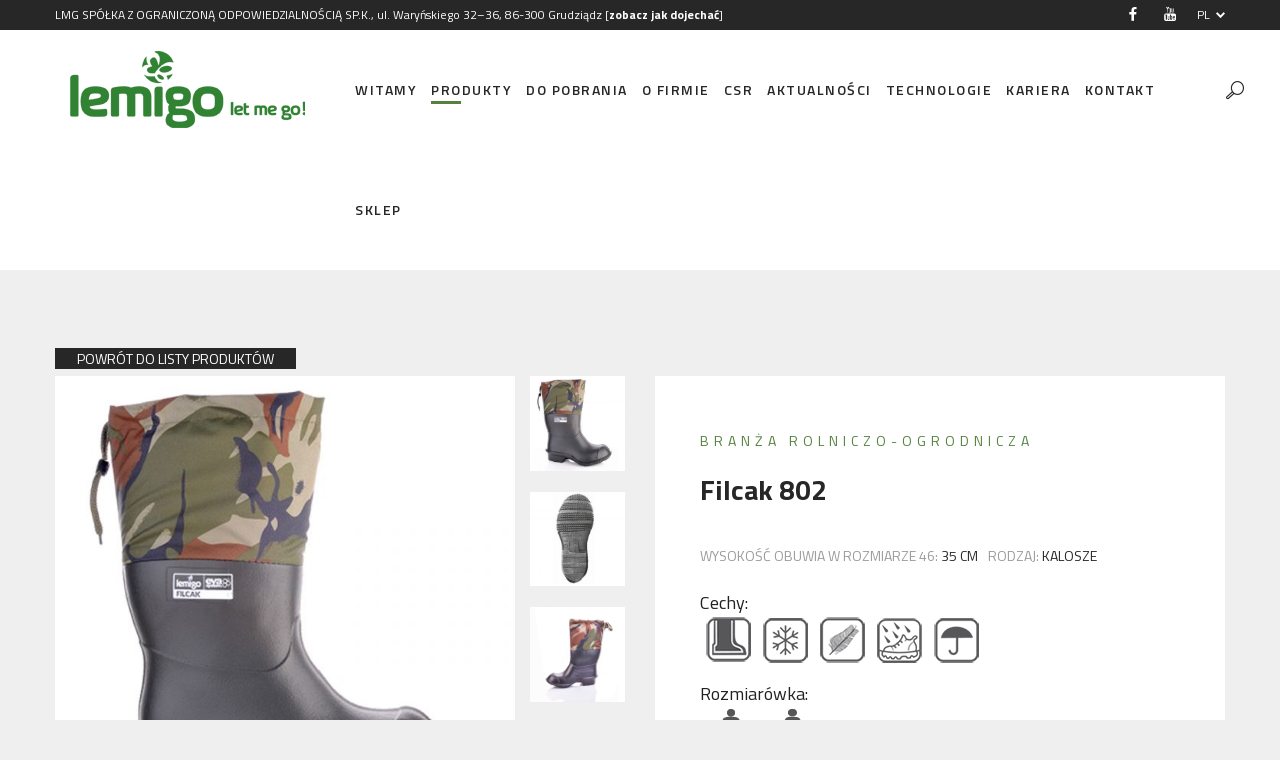

--- FILE ---
content_type: text/html;charset=UTF-8
request_url: https://lemigo.pl/produkty/BRANZA-ROLNICZO-OGRODNICZA/Filcak-802
body_size: 12972
content:
 <!doctype html>
<html class="no-js" lang="pl-PL">
<head>
    <meta charset="utf-8">
    <meta http-equiv="x-ua-compatible" content="ie=edge">
    <title>Lemigo zakład produkcji obuwia</title>
    <meta name="description" content="">
    <meta name="keywords" content="">
    <meta name="viewport" content="width=device-width, initial-scale=1">
    <!-- Fav Icon
    ============================================ -->
    <link id="favicon" rel="icon" type="image/png" href="/layouts/img/favicon.ico?c=f784cc76166fc30be37861d7950f7734" />
    <link rel="apple-touch-icon" href="/layouts/img/icons/apple-touch-icon.png?c=f14920c7eaec368b20b2ef1111fff6ef" />
    <link rel="apple-touch-icon" sizes="57x57" href="/layouts/img/icons/apple-touch-icon-57x57.png?c=f14920c7eaec368b20b2ef1111fff6ef" />
    <link rel="apple-touch-icon" sizes="72x72" href="/layouts/img/icons/apple-touch-icon-72x72.png?c=beaf2e36940f8977327c838b79a43adb" />
    <link rel="apple-touch-icon" sizes="76x76" href="/layouts/img/icons/apple-touch-icon-76x76.png?c=1ab46dbc2a9ec6dd9e3fcbd0c1982bb0" />
    <link rel="apple-touch-icon" sizes="114x114" href="/layouts/img/icons/apple-touch-icon-114x114.png?c=f81af1847d18dc31fcce00c2ad518f16" />
    <link rel="apple-touch-icon" sizes="120x120" href="/layouts/img/icons/apple-touch-icon-120x120.png?c=e8963780320931d201fe03e32c4fbdc6" />
    <link rel="apple-touch-icon" sizes="144x144" href="/layouts/img/icons/apple-touch-icon-144x144.png?c=b3ee0b1cd2121b7b6f16a7dcb13dd777" />
    <link rel="apple-touch-icon" sizes="152x152" href="/layouts/img/icons/apple-touch-icon-152x152.png?c=f11b2d2e65c1044acd2f10f27956041a" />
    <link rel="apple-touch-icon" sizes="180x180" href="/layouts/img/icons/apple-touch-icon-180x180.png?c=f128e254d947d0ac568ec2f9f1cc45bc" />
    <!-- Google web fonts
    ============================================ -->
    <link href='https://fonts.googleapis.com/css?family=Libre+Baskerville:400,400italic,700' rel='stylesheet'
          type='text/css'>
    <link href='https://fonts.googleapis.com/css?family=Playfair+Display:400,400italic,700italic,900italic,900,700'
          rel='stylesheet' type='text/css'>
    <link
            href="https://fonts.googleapis.com/css?family=Titillium+Web:200,200i,300,300i,400,400i,600,600i,700,700i,900&subset=latin-ext"
            rel="stylesheet">
    <link href='https://fonts.googleapis.com/css?family=Montserrat:400,700' rel='stylesheet' type='text/css'>
    <!-- Bootstrap CSS
    ============================================ -->
    <link rel="stylesheet" type="text/css" href="/layouts/css/bootstrap.min.css?c=11cdeec7daef111a8204af521d27137e" />
    <!-- Animate CSS
    ============================================ -->
    <link rel="stylesheet" type="text/css" href="/layouts/css/animate.min.css?c=6b73c051c58412ba824b55fa078db50f" />
    <!-- Icon Font CSS
    ============================================ -->
    <link rel="stylesheet" type="text/css" href="/layouts/css/moon-icon.css?c=38d885273e29da47a35fde2b470f775a" />
    <!-- Slick Carousel CSS
    ============================================ -->
    <link rel="stylesheet" type="text/css" href="/layouts/css/slick.css?c=4a70a937b2620f6bba8bf99b96c9e9f8" />
    <!-- RS-slider CSS
    ============================================ -->
    <link rel="stylesheet" type="text/css" href="/layouts/lib/rs-plugin/css/settings.css?c=f03e1133cf495b63bfbe3e8129faf864"
          media="screen" />
    <!-- MeanMenu CSS
    ============================================ -->
    <link rel="stylesheet" type="text/css" href="/layouts/css/meanmenu.min.css?c=b76d07b3aa4347bb9b8413f0d8fab4a9" />
    <!-- jQuery UI CSS
    ============================================ -->
    <link rel="stylesheet" type="text/css" href="/layouts/css/jquery-ui.min.css?c=2eb8c1916e3582c28a1ae3d284009bce" />
    <!-- Stylesheet CSS
    ============================================ -->
    <link rel="stylesheet" type="text/css" href="/layouts/style.css?c=d5a22fbf306f267a567b6fdb715d4213" />
    <!-- Responsive CSS
    ============================================ -->
    <link rel="stylesheet" type="text/css" href="/layouts/css/responsive.css?c=4db170dfed594aa0399fd3b1ba2ca260" />
    <link rel="stylesheet" type="text/css" href="/layouts/css/additional.css?c=cfa7fb28473c5c5f5d9752311b33709d" />

    <link rel="manifest" href="/manifest.json?c=704a3b15c870c18cb0bfa6db2592e111">
    <meta name="themecolor" content="#272727">
    

    <!-- Modernizr JS
    ============================================ -->
    <script src="/layouts/js/vendor/modernizr-2.8.3.min.js?c=da941a6e1e1df098744318f6d25ba13a"></script>

    <!-- HTML5 Shim and Respond.js IE8 support of HTML5 elements and media queries -->
    <!-- WARNING: Respond.js doesn't work if you view the page via file:// -->
    <!--[if lt IE 9]>
    <script src="https://oss.maxcdn.com/libs/html5shiv/3.7.0/html5shiv.js"></script>
    <script src="https://oss.maxcdn.com/libs/respond.js/1.4.2/respond.min.js"></script>
    <![endif]-->
    
</head>
<body data-language="pl" class="b4">
<!-- Header Top
============================================ -->
<div class="header-top hidden-pwa">
    <div class="container">
        <div class="row">
            <!-- Header Top Left -->
            <div class="header-top-left col-sm-9 col-xs-8">
                <p class="hidden-pwa">LMG SPÓŁKA Z OGRANICZONĄ ODPOWIEDZIALNOŚCIĄ SP.K., ul. Waryńskiego 32–36, 86-300 Grudziądz                    [<a
                            href="/kontakt">zobacz jak dojechać</a>]</p>
            </div>
            <!-- Header Top Right -->
            <div class="header-top-right col-sm-3 col-xs-4">

                <ul class="language-currency float-right">
                                        <li><a href="#">PL <i class="mo-arrow-down"></i></a>
                        <ul>
                            

                                                                                                                            PL                                                                                                                                                                <li><a href="/products/HORTICULTURAL-AND-AGRICULTURAL/Filcak-802"
                                           id="lang-en">EN</a></li>
                                                                                                                                                                <li><a href="/produkte/Garten-und-Agrarindustrie/Filcak-802"
                                           id="lang-de">DE</a></li>
                                                                                                                                                                <li><a href="/products_ru/--2/Filcak-802"
                                           id="lang-ru">RU</a></li>
                                                                                                                    </ul>
                    </li>

                </ul>
                <div class="header-social float-right hidden-pwa">
                    <a href="http://www.facebook.com/LemigoPL/"><i class="mo-facebook"></i></a>
                    <a href="https://www.youtube.com/channel/UC8IMOXTrEXgYwt3FcNSRViw"><i class="mo-youtube"></i></a>
                </div>
            </div>
        </div>
    </div>
</div>
<!-- Header Bottom
============================================ -->
<div class="header-bottom">
    <div class="container">
        <div class="row">
                        <!-- Header Logo -->
                        <div class="logo col-md-3 col-sm-11 col-xs-11"><a href="/pl"><img
                            src="/layouts/img/logo_b4.png?c=1c19bb89ca1914ed1ffbe0789bd0c26d" alt="logo" /></a>
            </div>
            <!-- Main Menu -->
            <div class="main-menu col-md-9 hidden-sm hidden-xs">
                <div class="search-cart">
                    <!-- Header Search -->
                    <div class="header-search float-right">
                        <button class="search-btn"><i class="mo-search"></i></button>
                        <form action="/szukaj" class="search-form">
                            <input type="text" name="p"
                                   placeholder="Wpisz nazwę lub kod szukanego buta" required="required"
                                 />
                        </form>
                    </div>
                </div>
                <nav>
                    <ul>
                        <li class=""><a
                                    href="/pl">Witamy</a>
                                                    </li>
                                                    <li class="active"><a
                                        href="/produkty/BRANZA-MYSLIWSKA">Produkty</a>
                                <!-- Sub Menu -->
                                <ul class="sub-menu">
                                                                            <li><a href="/produkty/BRANZA-MYSLIWSKA" >BRANŻA MYŚLIWSKA</a></li>
                                                                            <li><a href="/produkty/BRANZA-WEDKARSKA" >BRANŻA WĘDKARSKA</a></li>
                                                                            <li><a href="/produkty/BRANZA-BHP" >BRANŻA BHP</a></li>
                                                                            <li><a href="/produkty/BRANZA-ROLNICZO-OGRODNICZA" >BRANŻA ROLNICZO-OGRODNICZA</a></li>
                                                                            <li><a href="/produkty/OBUWIE-NA-CO-DZIEN" >OBUWIE NA CO DZIEŃ</a></li>
                                                                    </ul>
                            </li>
                                                <li class=""><a
                                    href="/do-pobrania">Do pobrania</a>
                            <ul class="sub-menu">
                                <li><a href="/do-pobrania">Katalogi</a></li>
                                                                                                        <li><a href="/do-pobrania/Certyfikaty" >Certyfikaty</a></li>
                                                                                                        <li><a href="/do-pobrania/Reklamacje" >Reklamacje</a></li>
                                                                                                        <li><a href="/do-pobrania/Karta-produktu" >Karta produktu</a></li>
                                                                                                        <li><a href="/do-pobrania/Deklaracje-zgodnosci" >Deklaracje zgodności</a></li>
                                                                                                                                                                                <li><a href="/do-pobrania/Swiadectwo-jakosci-zdrowotnej" >Świadectwo jakości zdrowotnej</a></li>
                                                                                                        <li><a href="/do-pobrania/Warunki-handlowe" >Warunki handlowe</a></li>
                                                            </ul>
                        </li>
                        <li class="hidden-pwa "><a
                                    href="/o-firmie">O firmie</a>
                                                    </li>
                         <li class="hidden-pwa "><a
                                    href="/csr">CSR</a>
                        </li>

                                                    <li class="hidden-pwa "><a
                                        href="/aktualnosci">Aktualności</a>
                                                            </li>
                                                <li class="hidden-pwa "><a
                                    href="/technologie">Technologie</a>
                                                    </li>
                                                    <li class="hidden-pwa "><a
                                        href="/oferty-pracy">Kariera</a>
                                <ul class="sub-menu">
                                    <li><a href="/oferty-pracy">Oferty pracy</a></li>
                                    <li><a href="/praca-w-lemigo">Praca w Lemigo</a></li>
                                </ul>
                            </li>
                                                <li ><a href="/kontakt">Kontakt</a>
                                                    </li>
                        
                        <li class="hidden-pwa blink"><a href="http://skleplemigo.pl/">Sklep</a></li>

                    </ul>
                </nav>

            </div>
            <!-- Header Search & Cart -->

        </div>
    </div>
    <div class="back-arrow visible-pwa">
        <button type="button">
            <img src="/layouts/arrow-left.svg?c=97a691e0823f9f4eda55c3c93e6cda02" alt="Wróć" />
        </button>
    </div>
</div>
<!-- Mobile Menu
============================================ -->
<div class="mobile-menu hidden-lg hidden-md fix">
    <div class="search-cart">
        <!-- Header Search -->
        <div class="header-search float-right">
            <button class="search-btn"><i class="mo-search"></i></button>
            <form action="/szukaj" class="search-form">
                <input type="text" name="p"
                       placeholder="Wpisz nazwę lub kod szukanego buta" required="required"
                    />
            </form>
        </div>
    </div>
    <nav>
        <ul>
            <li class="active"><a href="/pl">Witamy</a></li>
                            <li class="active"><a
                            href="/produkty/BRANZA-MYSLIWSKA">Produkty</a>
                    <!-- Sub Menu -->
                    <ul class="sub-menu">
                                                    <li><a href="/produkty/BRANZA-MYSLIWSKA" >BRANŻA MYŚLIWSKA</a></li>
                                                    <li><a href="/produkty/BRANZA-WEDKARSKA" >BRANŻA WĘDKARSKA</a></li>
                                                    <li><a href="/produkty/BRANZA-BHP" >BRANŻA BHP</a></li>
                                                    <li><a href="/produkty/BRANZA-ROLNICZO-OGRODNICZA" >BRANŻA ROLNICZO-OGRODNICZA</a></li>
                                                    <li><a href="/produkty/OBUWIE-NA-CO-DZIEN" >OBUWIE NA CO DZIEŃ</a></li>
                                            </ul>
                </li>
            
            <li ><a href="/do-pobrania" >Do pobrania</a>                <ul class="sub-menu">
                    <li><a href="/do-pobrania" >Katalogi</a></li>
                                            <li><a href="/do-pobrania/Certyfikaty" >Certyfikaty</a></li>
                                            <li><a href="/do-pobrania/Reklamacje" >Reklamacje</a></li>
                                            <li><a href="/do-pobrania/Karta-produktu" >Karta produktu</a></li>
                                            <li><a href="/do-pobrania/Deklaracje-zgodnosci" >Deklaracje zgodności</a></li>
                                            <li><a href="/do-pobrania/Cenniki-kraj" >Cenniki kraj</a></li>
                                            <li><a href="/do-pobrania/Cenniki-eksport" >Cenniki eksport</a></li>
                                            <li><a href="/do-pobrania/Swiadectwo-jakosci-zdrowotnej" >Świadectwo jakości zdrowotnej</a></li>
                                            <li><a href="/do-pobrania/Warunki-handlowe" >Warunki handlowe</a></li>
                                    </ul>
            </li>
            <li class="hidden-pwa"><a href="/o-firmie">O firmie</a></li>
            <li class="hidden-pwa"><a href="/aktualnosci">Aktualności</a></li>
            <li class="hidden-pwa"><a href="/technologie">Technologie</a></li>
            <li class="hidden-pwa ">
                <a href="/oferty-pracy" >Kariera</a>                <ul class="sub-menu">
                    <li><a href="/oferty-pracy" >Oferty pracy</a></li>
                    <li><a href="/praca-w-lemigo" >Praca w Lemigo</a></li>
                </ul>
            </li>
            <li><a href="/kontakt">Kontakt</a></li>
            <li class="hidden-pwa"><a href="http://skleplemigo.pl/"><i class="mo-cart" style="font-size:18px"></i></a>
            </li>


        </ul>
    </nav>
</div>



<!-- Shop Sidebar Product Container
============================================ -->
<div class="product-details2 pages b1">
    <div class="container">
        <div class="row">
            <div class="col-sm-12">
                <!-- Product Container -->
                <a href="/produkty/BRANZA-ROLNICZO-OGRODNICZA"
                   class="btnsolid">powrót do listy produktów</a>

                <div class="row">
                    <!-- Product Image -->
                    <div class="product-image-2 col-md-6 col-xs-12">
                        <!-- Product Image Tab container -->
                        <div class="pro-image-tab-container tab-content fix">
                                                            <div class="pro-image-tab tab-pane active"
                                     id="image-0">
                                    <img src="/layouts/images/c3d16e8cb38a78961a668f5c88eb26a9.jpg?c=1fdf5619e15e69bad3fac2b2709e3fce" alt="product" />
                                </div>
                                                        <!-- Product Image Tab -->
                                                            <div class="pro-image-tab tab-pane"
                                     id="image-28">
                                    <img src="/layouts/images/fdb9339fbd94994ecf006ea0003c68bd.jpg?c=9c8f655b7e19f0b966d05b7effe62391" alt="product" />
                                </div>
                                                            <div class="pro-image-tab tab-pane"
                                     id="image-212">
                                    <img src="/layouts/images/aa425ed8caee7f4dab7370a5c1819574.gif?c=8072b6c5f8430f72dbe636b7c67c759b" alt="product" />
                                </div>
                                                    </div>
                        <!-- Product Image Tab List -->
                        <ul class="pro-image-tab-list-2">
                                                            <li class="active">
                                    <a href="#image-0" data-toggle="tab">
                                        <img src="/layouts/images/thumbnails/c3d16e8cb38a78961a668f5c88eb26a9.jpg?c=c8d0aabef5cc92cdc2b4ec6a60b90d72"
                                             alt="Filcak 802" /></a></li>
                                                                                        <li>
                                    <a href="#image-28" data-toggle="tab">
                                        <img src="/layouts/images/thumbnails/fdb9339fbd94994ecf006ea0003c68bd.jpg?c=639a145f4cf1ec41ca36f28dbde0bffd"
                                             alt="Filcak 802" /></a></li>
                                                            <li>
                                    <a href="#image-212" data-toggle="tab">
                                        <img src="/layouts/images/thumbnails/aa425ed8caee7f4dab7370a5c1819574.gif?c=8072b6c5f8430f72dbe636b7c67c759b"
                                             alt="Filcak 802" /></a></li>
                            
                        </ul>
                    </div>
                    <!-- Product Info -->
                    <div class="col-md-6 col-xs-12">
                        <div class="product-info-2 fix">
                                                        <!-- Product Info Cat -->
                            <div class="pro-info-cat-2"><p><a href="#">BRANŻA ROLNICZO-OGRODNICZA</a></p></div>
                            <!-- Product Info Title Ratting -->
                            <div class="pro-info-title-2 fix">
                                <h2>Filcak 802</h2>
                            </div>

                                                                                        <div class="pro-info-avaibility fix mb20">
                                                                            <p>wysokość obuwia w rozmiarze 46:
                                            <span>35 cm</span>
                                        </p>
                                                                                                                                                                                            <p>rodzaj: <span>kalosze </span></p>
                                                                    </div>
                            
                                                            <div class="divide">
                                                                            <div class="product-sizes2 mb20">
                                            <h4>Cechy:</h4>
                                            <ul>
                                                                                                    <li><a href="#" title="stały ocieplacz" class="masterTooltip"><img
                                                                    src="/layouts/img/i5.png?c=f502ebd07fbca5b9f39fd074534ebb86" /></a>
                                                    </li>
                                                                                                    <li><a href="#" title="odporne na niską temperaturę" class="masterTooltip"><img
                                                                    src="/layouts/img/i8.png?c=3ab4d3f8cea47e1ccffaf4c06f655b8e" /></a>
                                                    </li>
                                                                                                    <li><a href="#" title="superlekki" class="masterTooltip"><img
                                                                    src="/layouts/img/i11.png?c=27ad2b9559eafe04316c4c19cbbf901e" /></a>
                                                    </li>
                                                                                                    <li><a href="#" title="wodoodporna podeszwa" class="masterTooltip"><img
                                                                    src="/layouts/img/i14.png?c=44532ebe8c58eff12d24f2223e1df790" /></a>
                                                    </li>
                                                                                                    <li><a href="#" title="wodoodporne" class="masterTooltip"><img
                                                                    src="/layouts/img/i15.png?c=c640997c805e0a4af38b2021f9e167ec" /></a>
                                                    </li>
                                                                                            </ul>
                                        </div>
                                                                                                                <div class="product-sizes2 mb20">
                                            <h4>Rozmiarówka:</h4>
                                            <ul>
                                                                                                                                                                                                            <li><a href="#" onclick="return false;" ;
                                                               title="męska 38-49"
                                                               class="masterTooltip"><img
                                                                        src="/layouts/img/r1.png?c=86b00c724339dd6d17b870bfc3789e77" /></a>
                                                        </li>
                                                                                                                                                                                                                <li><a href="#" onclick="return false;" ;
                                                               title="damska 38-42"
                                                               class="masterTooltip"><img
                                                                        src="/layouts/img/r2.png?c=6dc002f399533f23a20f1a6a5cd4d893" /></a>
                                                        </li>
                                                                                                                                                                                                                                                    </ul>
                                        </div>
                                    
                                    
                                                                            <div class="product-sizes2 mb20">
                                            <h4>Technologie:</h4>
                                            <ul>
                                                                                                    <li><a href="#" title="Materiał EVA"
                                                           class="masterTooltip"><img
                                                                    src="/layouts/img/t4.png?c=1e2a801e3e25fb4c7834d1dd37136c65"
                                                                    class="technology-tile" /></a>
                                                    </li>
                                                                                                    <li><a href="#" title="Wełna"
                                                           class="masterTooltip"><img
                                                                    src="/layouts/img/t6.png?c=6cd74b9c2920e32d899fcf79e535fbf5"
                                                                    class="technology-tile" /></a>
                                                    </li>
                                                                                                    <li><a href="#" title="wodoszczelne"
                                                           class="masterTooltip"><img
                                                                    src="/layouts/img/t15.png?c=92965c0a073c1ff1f68ee2d1c8f87f13"
                                                                    class="technology-tile" /></a>
                                                    </li>
                                                                                            </ul>
                                        </div>
                                    
                                </div>
                            
                            <div class="pro-info-tab-container fix ">
                                <!-- Product Info Tab List -->
                                <ul class="pro-info-tab-list pro-info-tab-list-2">
                                    <li class="active"><a href="#opis" data-toggle="tab">Opis</a></li>
                                    <li><a href="#indeksy" data-toggle="tab">Indeksy</a></li>
                                                                    </ul>
                                <!-- Product Info Tab container -->
                                <div class="tab-content fix">
                                    <!-- Product Info Tab -->
                                    <div class="pro-info-tab pro-info-tab-2 tab-pane active" id="opis">
                                        <p>- buty hybrydowe, tworzywowo filcowe<br /> - kołnierz moro ze stoperem, poliester<br /> - but wykonany z tworzywa EVA, dodatkowo z wkładem&nbsp;filcowym<br /> - wysoki przegub ułatwiający wygodne wkładanie&nbsp;i zdejmowanie obuwia<br /> - tampodruk<br /> - podeszwa gwarantuje przyczepność, odporna na niskie&nbsp;temperatury<br /> - stanowi dobrą ochronę przed zimnem, przesiąkaniem&nbsp;wody oraz wilgocią<br /> - przeznaczony do prac terenowych w r&oacute;żnych warunkach&nbsp;atmosferycznych</p>                                    </div>
                                    <!-- Product Tag Tab -->
                                    <div class="pro-tag-tab tab-pane" id="indeksy">
                                        <div class="pro-info-avaibility fix">
                                                                                            <div style="clear: both;">
                                                                                                            <img src="/layouts/images/K1.jpg?c=037f94077a560ab03bd22a05775c8945" alt="">
                                                                                                    </div>
                                                                                                    <p>38 | <span>758020938A,</span></p>
                                                                                                    <p>39 | <span>758020939A,</span></p>
                                                                                                    <p>40 | <span>758020940A,</span></p>
                                                                                                    <p>41 | <span>758020941A,</span></p>
                                                                                                    <p>42 | <span>758020942A,</span></p>
                                                                                                    <p>43 | <span>758020943A,</span></p>
                                                                                                    <p>44 | <span>758020944A,</span></p>
                                                                                                    <p>45 | <span>758020945A,</span></p>
                                                                                                    <p>46 | <span>758020946A,</span></p>
                                                                                                    <p>47 | <span>758020947A,</span></p>
                                                                                                    <p>48 | <span>758020948A,</span></p>
                                                                                                    <p>49 | <span>758020949A,</span></p>
                                                                                                                                    </div>
                                    </div>
                                                                    </div>
                            </div>

                        </div>

                    </div>
                </div>

            </div>
            <!-- Related Product -->
            <div class="related-products col-sm-12">
                <div class="rp-title text-center"><h1>Podobne produkty</h1></div>
                <div class="tab-pro-slider related-pro-slider product-slider">
                                            <!-- Single Product -->
                        <div class="col-lg-4 col-sm-6">
                            <div class="sin-product">
                                <!-- Product Image -->
                                <a href="/produkty/BRANZA-ROLNICZO-OGRODNICZA/Agro-897">
                                    <div class="pro-image">
                                        <img src="/layouts/images/thumbnails/9a8f62d2d0a5fb561822ef6de88eb701.jpg?c=2b06e37cdc6cd7f04cab74a5503c41c5" alt="product" />
                                        <!-- Product Hover Content -->
                                        <div class="pro-hover fix"
                                             style="background-image: url('/layouts/images/thumbnails/9a8f62d2d0a5fb561822ef6de88eb701.jpg?c=2b06e37cdc6cd7f04cab74a5503c41c5');">
                                            <!-- Product Hover Action -->
                                            <div class="pro-hover-action animated text-center">
                                                <i class="mo-eye"></i>
                                            </div>
                                        </div>
                                    </div>
                                </a>
                                <!-- Product Content -->
                                <div class="pro-content">
                                    <div class="top fix">
                                        <h3>
                                            <a href="/produkty/BRANZA-ROLNICZO-OGRODNICZA/Agro-897">Agro 897</a>
                                        </h3>
                                    </div>
                                </div>
                            </div>
                        </div>
                                            <!-- Single Product -->
                        <div class="col-lg-4 col-sm-6">
                            <div class="sin-product">
                                <!-- Product Image -->
                                <a href="/produkty/BRANZA-ROLNICZO-OGRODNICZA/Alaska-869">
                                    <div class="pro-image">
                                        <img src="/layouts/images/thumbnails/c446199968624e73925816a96727757a.jpg?c=95fda41d23b13e723f11bf8498c9b2be" alt="product" />
                                        <!-- Product Hover Content -->
                                        <div class="pro-hover fix"
                                             style="background-image: url('/layouts/images/thumbnails/c446199968624e73925816a96727757a.jpg?c=95fda41d23b13e723f11bf8498c9b2be');">
                                            <!-- Product Hover Action -->
                                            <div class="pro-hover-action animated text-center">
                                                <i class="mo-eye"></i>
                                            </div>
                                        </div>
                                    </div>
                                </a>
                                <!-- Product Content -->
                                <div class="pro-content">
                                    <div class="top fix">
                                        <h3>
                                            <a href="/produkty/BRANZA-ROLNICZO-OGRODNICZA/Alaska-869">Alaska 869</a>
                                        </h3>
                                    </div>
                                </div>
                            </div>
                        </div>
                                            <!-- Single Product -->
                        <div class="col-lg-4 col-sm-6">
                            <div class="sin-product">
                                <!-- Product Image -->
                                <a href="/produkty/BRANZA-ROLNICZO-OGRODNICZA/Angler-719">
                                    <div class="pro-image">
                                        <img src="/layouts/images/thumbnails/f162c6d6eae20176973a6a2286c4eac3.jpg?c=33d17a9dc9cf08703a6dc53c68ac7f91" alt="product" />
                                        <!-- Product Hover Content -->
                                        <div class="pro-hover fix"
                                             style="background-image: url('/layouts/images/thumbnails/f162c6d6eae20176973a6a2286c4eac3.jpg?c=33d17a9dc9cf08703a6dc53c68ac7f91');">
                                            <!-- Product Hover Action -->
                                            <div class="pro-hover-action animated text-center">
                                                <i class="mo-eye"></i>
                                            </div>
                                        </div>
                                    </div>
                                </a>
                                <!-- Product Content -->
                                <div class="pro-content">
                                    <div class="top fix">
                                        <h3>
                                            <a href="/produkty/BRANZA-ROLNICZO-OGRODNICZA/Angler-719">Angler 719</a>
                                        </h3>
                                    </div>
                                </div>
                            </div>
                        </div>
                                            <!-- Single Product -->
                        <div class="col-lg-4 col-sm-6">
                            <div class="sin-product">
                                <!-- Product Image -->
                                <a href="/produkty/BRANZA-ROLNICZO-OGRODNICZA/Angler-720">
                                    <div class="pro-image">
                                        <img src="/layouts/images/thumbnails/a7854ee7aba707a1385950a32f764da4.jpg?c=d9a9c1d7d3430151b2b342751ef47000" alt="product" />
                                        <!-- Product Hover Content -->
                                        <div class="pro-hover fix"
                                             style="background-image: url('/layouts/images/thumbnails/a7854ee7aba707a1385950a32f764da4.jpg?c=d9a9c1d7d3430151b2b342751ef47000');">
                                            <!-- Product Hover Action -->
                                            <div class="pro-hover-action animated text-center">
                                                <i class="mo-eye"></i>
                                            </div>
                                        </div>
                                    </div>
                                </a>
                                <!-- Product Content -->
                                <div class="pro-content">
                                    <div class="top fix">
                                        <h3>
                                            <a href="/produkty/BRANZA-ROLNICZO-OGRODNICZA/Angler-720">Angler 720</a>
                                        </h3>
                                    </div>
                                </div>
                            </div>
                        </div>
                                            <!-- Single Product -->
                        <div class="col-lg-4 col-sm-6">
                            <div class="sin-product">
                                <!-- Product Image -->
                                <a href="/produkty/BRANZA-ROLNICZO-OGRODNICZA/Arctic-Termo-875">
                                    <div class="pro-image">
                                        <img src="/layouts/images/thumbnails/514134bcd24b02514970bea15a7f547d.jpg?c=749b6beb33d3a02c40c6f71c1fba56ba" alt="product" />
                                        <!-- Product Hover Content -->
                                        <div class="pro-hover fix"
                                             style="background-image: url('/layouts/images/thumbnails/514134bcd24b02514970bea15a7f547d.jpg?c=749b6beb33d3a02c40c6f71c1fba56ba');">
                                            <!-- Product Hover Action -->
                                            <div class="pro-hover-action animated text-center">
                                                <i class="mo-eye"></i>
                                            </div>
                                        </div>
                                    </div>
                                </a>
                                <!-- Product Content -->
                                <div class="pro-content">
                                    <div class="top fix">
                                        <h3>
                                            <a href="/produkty/BRANZA-ROLNICZO-OGRODNICZA/Arctic-Termo-875">Arctic Termo+ 875</a>
                                        </h3>
                                    </div>
                                </div>
                            </div>
                        </div>
                                            <!-- Single Product -->
                        <div class="col-lg-4 col-sm-6">
                            <div class="sin-product">
                                <!-- Product Image -->
                                <a href="/produkty/BRANZA-ROLNICZO-OGRODNICZA/Artur-959-1">
                                    <div class="pro-image">
                                        <img src="/layouts/images/thumbnails/0801a1535646b574a245a26da907916f.jpg?c=6198a4978e92b45c426636620a414825" alt="product" />
                                        <!-- Product Hover Content -->
                                        <div class="pro-hover fix"
                                             style="background-image: url('/layouts/images/thumbnails/0801a1535646b574a245a26da907916f.jpg?c=6198a4978e92b45c426636620a414825');">
                                            <!-- Product Hover Action -->
                                            <div class="pro-hover-action animated text-center">
                                                <i class="mo-eye"></i>
                                            </div>
                                        </div>
                                    </div>
                                </a>
                                <!-- Product Content -->
                                <div class="pro-content">
                                    <div class="top fix">
                                        <h3>
                                            <a href="/produkty/BRANZA-ROLNICZO-OGRODNICZA/Artur-959-1">Artur 959</a>
                                        </h3>
                                    </div>
                                </div>
                            </div>
                        </div>
                                            <!-- Single Product -->
                        <div class="col-lg-4 col-sm-6">
                            <div class="sin-product">
                                <!-- Product Image -->
                                <a href="/produkty/BRANZA-ROLNICZO-OGRODNICZA/Aspen-879">
                                    <div class="pro-image">
                                        <img src="/layouts/images/thumbnails/6e27588d16b139a677a80f0c1c431356.jpg?c=68b28269c6e9f6613616d688f3c2b6f9" alt="product" />
                                        <!-- Product Hover Content -->
                                        <div class="pro-hover fix"
                                             style="background-image: url('/layouts/images/thumbnails/6e27588d16b139a677a80f0c1c431356.jpg?c=68b28269c6e9f6613616d688f3c2b6f9');">
                                            <!-- Product Hover Action -->
                                            <div class="pro-hover-action animated text-center">
                                                <i class="mo-eye"></i>
                                            </div>
                                        </div>
                                    </div>
                                </a>
                                <!-- Product Content -->
                                <div class="pro-content">
                                    <div class="top fix">
                                        <h3>
                                            <a href="/produkty/BRANZA-ROLNICZO-OGRODNICZA/Aspen-879">Aspen 879 </a>
                                        </h3>
                                    </div>
                                </div>
                            </div>
                        </div>
                                            <!-- Single Product -->
                        <div class="col-lg-4 col-sm-6">
                            <div class="sin-product">
                                <!-- Product Image -->
                                <a href="/produkty/BRANZA-ROLNICZO-OGRODNICZA/Aspen-Junior-845">
                                    <div class="pro-image">
                                        <img src="/layouts/images/thumbnails/a239322274dcb39dd7d2c16d015fef46.jpg?c=ae7e38e15992b6e2ba68f385ac513d36" alt="product" />
                                        <!-- Product Hover Content -->
                                        <div class="pro-hover fix"
                                             style="background-image: url('/layouts/images/thumbnails/a239322274dcb39dd7d2c16d015fef46.jpg?c=ae7e38e15992b6e2ba68f385ac513d36');">
                                            <!-- Product Hover Action -->
                                            <div class="pro-hover-action animated text-center">
                                                <i class="mo-eye"></i>
                                            </div>
                                        </div>
                                    </div>
                                </a>
                                <!-- Product Content -->
                                <div class="pro-content">
                                    <div class="top fix">
                                        <h3>
                                            <a href="/produkty/BRANZA-ROLNICZO-OGRODNICZA/Aspen-Junior-845">Aspen Junior 845</a>
                                        </h3>
                                    </div>
                                </div>
                            </div>
                        </div>
                                            <!-- Single Product -->
                        <div class="col-lg-4 col-sm-6">
                            <div class="sin-product">
                                <!-- Product Image -->
                                <a href="/produkty/BRANZA-ROLNICZO-OGRODNICZA/Axel-958-1">
                                    <div class="pro-image">
                                        <img src="/layouts/images/thumbnails/a6127a8512a514b77e3ac38c139b42e2.jpg?c=0f2e31bd006fa00db99899eec7156f75" alt="product" />
                                        <!-- Product Hover Content -->
                                        <div class="pro-hover fix"
                                             style="background-image: url('/layouts/images/thumbnails/a6127a8512a514b77e3ac38c139b42e2.jpg?c=0f2e31bd006fa00db99899eec7156f75');">
                                            <!-- Product Hover Action -->
                                            <div class="pro-hover-action animated text-center">
                                                <i class="mo-eye"></i>
                                            </div>
                                        </div>
                                    </div>
                                </a>
                                <!-- Product Content -->
                                <div class="pro-content">
                                    <div class="top fix">
                                        <h3>
                                            <a href="/produkty/BRANZA-ROLNICZO-OGRODNICZA/Axel-958-1">Axel 958</a>
                                        </h3>
                                    </div>
                                </div>
                            </div>
                        </div>
                                            <!-- Single Product -->
                        <div class="col-lg-4 col-sm-6">
                            <div class="sin-product">
                                <!-- Product Image -->
                                <a href="/produkty/BRANZA-ROLNICZO-OGRODNICZA/Bambino-856">
                                    <div class="pro-image">
                                        <img src="/layouts/images/thumbnails/13a6746a7e7adb8308c931659fb80f15.jpg?c=bef0ec41fce23dc7c0e05fc18589d701" alt="product" />
                                        <!-- Product Hover Content -->
                                        <div class="pro-hover fix"
                                             style="background-image: url('/layouts/images/thumbnails/13a6746a7e7adb8308c931659fb80f15.jpg?c=bef0ec41fce23dc7c0e05fc18589d701');">
                                            <!-- Product Hover Action -->
                                            <div class="pro-hover-action animated text-center">
                                                <i class="mo-eye"></i>
                                            </div>
                                        </div>
                                    </div>
                                </a>
                                <!-- Product Content -->
                                <div class="pro-content">
                                    <div class="top fix">
                                        <h3>
                                            <a href="/produkty/BRANZA-ROLNICZO-OGRODNICZA/Bambino-856">Bambino 856</a>
                                        </h3>
                                    </div>
                                </div>
                            </div>
                        </div>
                                            <!-- Single Product -->
                        <div class="col-lg-4 col-sm-6">
                            <div class="sin-product">
                                <!-- Product Image -->
                                <a href="/produkty/BRANZA-ROLNICZO-OGRODNICZA/Bari-853">
                                    <div class="pro-image">
                                        <img src="/layouts/images/thumbnails/b2ea8bd6be3014b3bd058046f3393360.jpg?c=feee6baffdcbed133fb59d2d7d24d31f" alt="product" />
                                        <!-- Product Hover Content -->
                                        <div class="pro-hover fix"
                                             style="background-image: url('/layouts/images/thumbnails/b2ea8bd6be3014b3bd058046f3393360.jpg?c=feee6baffdcbed133fb59d2d7d24d31f');">
                                            <!-- Product Hover Action -->
                                            <div class="pro-hover-action animated text-center">
                                                <i class="mo-eye"></i>
                                            </div>
                                        </div>
                                    </div>
                                </a>
                                <!-- Product Content -->
                                <div class="pro-content">
                                    <div class="top fix">
                                        <h3>
                                            <a href="/produkty/BRANZA-ROLNICZO-OGRODNICZA/Bari-853">Bari 853</a>
                                        </h3>
                                    </div>
                                </div>
                            </div>
                        </div>
                                            <!-- Single Product -->
                        <div class="col-lg-4 col-sm-6">
                            <div class="sin-product">
                                <!-- Product Image -->
                                <a href="/produkty/BRANZA-ROLNICZO-OGRODNICZA/Bart-914">
                                    <div class="pro-image">
                                        <img src="/layouts/images/thumbnails/4fd302670c49e8752408fbc5101c9a05.jpg?c=07ded2f8b139a1edec360c601d39048a" alt="product" />
                                        <!-- Product Hover Content -->
                                        <div class="pro-hover fix"
                                             style="background-image: url('/layouts/images/thumbnails/4fd302670c49e8752408fbc5101c9a05.jpg?c=07ded2f8b139a1edec360c601d39048a');">
                                            <!-- Product Hover Action -->
                                            <div class="pro-hover-action animated text-center">
                                                <i class="mo-eye"></i>
                                            </div>
                                        </div>
                                    </div>
                                </a>
                                <!-- Product Content -->
                                <div class="pro-content">
                                    <div class="top fix">
                                        <h3>
                                            <a href="/produkty/BRANZA-ROLNICZO-OGRODNICZA/Bart-914">Bart 914</a>
                                        </h3>
                                    </div>
                                </div>
                            </div>
                        </div>
                                            <!-- Single Product -->
                        <div class="col-lg-4 col-sm-6">
                            <div class="sin-product">
                                <!-- Product Image -->
                                <a href="/produkty/BRANZA-ROLNICZO-OGRODNICZA/Bart-915">
                                    <div class="pro-image">
                                        <img src="/layouts/images/thumbnails/575bf4049f9ac58947c7438725596d0e.jpg?c=f79b475e1c9d7ac8eb4bb615eb2cc0ed" alt="product" />
                                        <!-- Product Hover Content -->
                                        <div class="pro-hover fix"
                                             style="background-image: url('/layouts/images/thumbnails/575bf4049f9ac58947c7438725596d0e.jpg?c=f79b475e1c9d7ac8eb4bb615eb2cc0ed');">
                                            <!-- Product Hover Action -->
                                            <div class="pro-hover-action animated text-center">
                                                <i class="mo-eye"></i>
                                            </div>
                                        </div>
                                    </div>
                                </a>
                                <!-- Product Content -->
                                <div class="pro-content">
                                    <div class="top fix">
                                        <h3>
                                            <a href="/produkty/BRANZA-ROLNICZO-OGRODNICZA/Bart-915">Bart 915</a>
                                        </h3>
                                    </div>
                                </div>
                            </div>
                        </div>
                                            <!-- Single Product -->
                        <div class="col-lg-4 col-sm-6">
                            <div class="sin-product">
                                <!-- Product Image -->
                                <a href="/produkty/BRANZA-ROLNICZO-OGRODNICZA/Bio-Comfort-858">
                                    <div class="pro-image">
                                        <img src="/layouts/images/thumbnails/5e4207a1d8406e1339e304ab58d4ff58.jpg?c=e9cb95257ff9816f59051287bc7a2cf4" alt="product" />
                                        <!-- Product Hover Content -->
                                        <div class="pro-hover fix"
                                             style="background-image: url('/layouts/images/thumbnails/5e4207a1d8406e1339e304ab58d4ff58.jpg?c=e9cb95257ff9816f59051287bc7a2cf4');">
                                            <!-- Product Hover Action -->
                                            <div class="pro-hover-action animated text-center">
                                                <i class="mo-eye"></i>
                                            </div>
                                        </div>
                                    </div>
                                </a>
                                <!-- Product Content -->
                                <div class="pro-content">
                                    <div class="top fix">
                                        <h3>
                                            <a href="/produkty/BRANZA-ROLNICZO-OGRODNICZA/Bio-Comfort-858">Bio Comfort 858</a>
                                        </h3>
                                    </div>
                                </div>
                            </div>
                        </div>
                                            <!-- Single Product -->
                        <div class="col-lg-4 col-sm-6">
                            <div class="sin-product">
                                <!-- Product Image -->
                                <a href="/produkty/BRANZA-ROLNICZO-OGRODNICZA/Bio-Comfort-Lux-757">
                                    <div class="pro-image">
                                        <img src="/layouts/images/thumbnails/3b8c8f148226d547885550bb4bb7f145.jpg?c=3a3ca872a428eb8fe3c4c715a5afe486" alt="product" />
                                        <!-- Product Hover Content -->
                                        <div class="pro-hover fix"
                                             style="background-image: url('/layouts/images/thumbnails/3b8c8f148226d547885550bb4bb7f145.jpg?c=3a3ca872a428eb8fe3c4c715a5afe486');">
                                            <!-- Product Hover Action -->
                                            <div class="pro-hover-action animated text-center">
                                                <i class="mo-eye"></i>
                                            </div>
                                        </div>
                                    </div>
                                </a>
                                <!-- Product Content -->
                                <div class="pro-content">
                                    <div class="top fix">
                                        <h3>
                                            <a href="/produkty/BRANZA-ROLNICZO-OGRODNICZA/Bio-Comfort-Lux-757">Bio Comfort Lux 757</a>
                                        </h3>
                                    </div>
                                </div>
                            </div>
                        </div>
                                            <!-- Single Product -->
                        <div class="col-lg-4 col-sm-6">
                            <div class="sin-product">
                                <!-- Product Image -->
                                <a href="/produkty/BRANZA-ROLNICZO-OGRODNICZA/Camp-762">
                                    <div class="pro-image">
                                        <img src="/layouts/images/thumbnails/d919690a8d364956874fd14d2514014f.jpg?c=e6b696dc22a728c43ad48aab5d7e8319" alt="product" />
                                        <!-- Product Hover Content -->
                                        <div class="pro-hover fix"
                                             style="background-image: url('/layouts/images/thumbnails/d919690a8d364956874fd14d2514014f.jpg?c=e6b696dc22a728c43ad48aab5d7e8319');">
                                            <!-- Product Hover Action -->
                                            <div class="pro-hover-action animated text-center">
                                                <i class="mo-eye"></i>
                                            </div>
                                        </div>
                                    </div>
                                </a>
                                <!-- Product Content -->
                                <div class="pro-content">
                                    <div class="top fix">
                                        <h3>
                                            <a href="/produkty/BRANZA-ROLNICZO-OGRODNICZA/Camp-762">Camp 762</a>
                                        </h3>
                                    </div>
                                </div>
                            </div>
                        </div>
                                            <!-- Single Product -->
                        <div class="col-lg-4 col-sm-6">
                            <div class="sin-product">
                                <!-- Product Image -->
                                <a href="/produkty/BRANZA-ROLNICZO-OGRODNICZA/Chuck-774">
                                    <div class="pro-image">
                                        <img src="/layouts/images/thumbnails/08c1f0f192f1a992d503a7d9fa1b10ec.jpg?c=2434d6d45391b8c32a5be484868b3d96" alt="product" />
                                        <!-- Product Hover Content -->
                                        <div class="pro-hover fix"
                                             style="background-image: url('/layouts/images/thumbnails/08c1f0f192f1a992d503a7d9fa1b10ec.jpg?c=2434d6d45391b8c32a5be484868b3d96');">
                                            <!-- Product Hover Action -->
                                            <div class="pro-hover-action animated text-center">
                                                <i class="mo-eye"></i>
                                            </div>
                                        </div>
                                    </div>
                                </a>
                                <!-- Product Content -->
                                <div class="pro-content">
                                    <div class="top fix">
                                        <h3>
                                            <a href="/produkty/BRANZA-ROLNICZO-OGRODNICZA/Chuck-774">Chuck 774</a>
                                        </h3>
                                    </div>
                                </div>
                            </div>
                        </div>
                                            <!-- Single Product -->
                        <div class="col-lg-4 col-sm-6">
                            <div class="sin-product">
                                <!-- Product Image -->
                                <a href="/produkty/BRANZA-ROLNICZO-OGRODNICZA/Cloack-855">
                                    <div class="pro-image">
                                        <img src="/layouts/images/thumbnails/a8f9c7d0568044fe20cc0f050a2074be.jpg?c=bc83c1a47e03e70bf812176389014058" alt="product" />
                                        <!-- Product Hover Content -->
                                        <div class="pro-hover fix"
                                             style="background-image: url('/layouts/images/thumbnails/a8f9c7d0568044fe20cc0f050a2074be.jpg?c=bc83c1a47e03e70bf812176389014058');">
                                            <!-- Product Hover Action -->
                                            <div class="pro-hover-action animated text-center">
                                                <i class="mo-eye"></i>
                                            </div>
                                        </div>
                                    </div>
                                </a>
                                <!-- Product Content -->
                                <div class="pro-content">
                                    <div class="top fix">
                                        <h3>
                                            <a href="/produkty/BRANZA-ROLNICZO-OGRODNICZA/Cloack-855">Cloack 855</a>
                                        </h3>
                                    </div>
                                </div>
                            </div>
                        </div>
                                            <!-- Single Product -->
                        <div class="col-lg-4 col-sm-6">
                            <div class="sin-product">
                                <!-- Product Image -->
                                <a href="/produkty/BRANZA-ROLNICZO-OGRODNICZA/Cloack-z-ocieplaczem-791">
                                    <div class="pro-image">
                                        <img src="/layouts/images/thumbnails/5fbf89c7eb2a5edba2da9e62ce517c4c.jpg?c=0bb0d20050b55286c03727bc4283f548" alt="product" />
                                        <!-- Product Hover Content -->
                                        <div class="pro-hover fix"
                                             style="background-image: url('/layouts/images/thumbnails/5fbf89c7eb2a5edba2da9e62ce517c4c.jpg?c=0bb0d20050b55286c03727bc4283f548');">
                                            <!-- Product Hover Action -->
                                            <div class="pro-hover-action animated text-center">
                                                <i class="mo-eye"></i>
                                            </div>
                                        </div>
                                    </div>
                                </a>
                                <!-- Product Content -->
                                <div class="pro-content">
                                    <div class="top fix">
                                        <h3>
                                            <a href="/produkty/BRANZA-ROLNICZO-OGRODNICZA/Cloack-z-ocieplaczem-791">Cloack z ocieplaczem 791</a>
                                        </h3>
                                    </div>
                                </div>
                            </div>
                        </div>
                                            <!-- Single Product -->
                        <div class="col-lg-4 col-sm-6">
                            <div class="sin-product">
                                <!-- Product Image -->
                                <a href="/produkty/BRANZA-ROLNICZO-OGRODNICZA/Dakota-850">
                                    <div class="pro-image">
                                        <img src="/layouts/images/thumbnails/8a7319a53372f22f9f256279e12e1706.jpg?c=d6e52eaf557d372b098c4de080ad7c14" alt="product" />
                                        <!-- Product Hover Content -->
                                        <div class="pro-hover fix"
                                             style="background-image: url('/layouts/images/thumbnails/8a7319a53372f22f9f256279e12e1706.jpg?c=d6e52eaf557d372b098c4de080ad7c14');">
                                            <!-- Product Hover Action -->
                                            <div class="pro-hover-action animated text-center">
                                                <i class="mo-eye"></i>
                                            </div>
                                        </div>
                                    </div>
                                </a>
                                <!-- Product Content -->
                                <div class="pro-content">
                                    <div class="top fix">
                                        <h3>
                                            <a href="/produkty/BRANZA-ROLNICZO-OGRODNICZA/Dakota-850">Dakota 850</a>
                                        </h3>
                                    </div>
                                </div>
                            </div>
                        </div>
                                            <!-- Single Product -->
                        <div class="col-lg-4 col-sm-6">
                            <div class="sin-product">
                                <!-- Product Image -->
                                <a href="/produkty/BRANZA-ROLNICZO-OGRODNICZA/Denver-765">
                                    <div class="pro-image">
                                        <img src="/layouts/images/thumbnails/45a4d801259c87f01424ccfd741a5efa.jpg?c=c15951f1182631e447e781a4052dffa8" alt="product" />
                                        <!-- Product Hover Content -->
                                        <div class="pro-hover fix"
                                             style="background-image: url('/layouts/images/thumbnails/45a4d801259c87f01424ccfd741a5efa.jpg?c=c15951f1182631e447e781a4052dffa8');">
                                            <!-- Product Hover Action -->
                                            <div class="pro-hover-action animated text-center">
                                                <i class="mo-eye"></i>
                                            </div>
                                        </div>
                                    </div>
                                </a>
                                <!-- Product Content -->
                                <div class="pro-content">
                                    <div class="top fix">
                                        <h3>
                                            <a href="/produkty/BRANZA-ROLNICZO-OGRODNICZA/Denver-765">Denver 765</a>
                                        </h3>
                                    </div>
                                </div>
                            </div>
                        </div>
                                            <!-- Single Product -->
                        <div class="col-lg-4 col-sm-6">
                            <div class="sin-product">
                                <!-- Product Image -->
                                <a href="/produkty/BRANZA-ROLNICZO-OGRODNICZA/Dirk-955">
                                    <div class="pro-image">
                                        <img src="/layouts/images/thumbnails/56ba9bff16e7cdb71afbd3ae819f40fa.jpg?c=aa2982beb5e09f1e370e1aee69432d5e" alt="product" />
                                        <!-- Product Hover Content -->
                                        <div class="pro-hover fix"
                                             style="background-image: url('/layouts/images/thumbnails/56ba9bff16e7cdb71afbd3ae819f40fa.jpg?c=aa2982beb5e09f1e370e1aee69432d5e');">
                                            <!-- Product Hover Action -->
                                            <div class="pro-hover-action animated text-center">
                                                <i class="mo-eye"></i>
                                            </div>
                                        </div>
                                    </div>
                                </a>
                                <!-- Product Content -->
                                <div class="pro-content">
                                    <div class="top fix">
                                        <h3>
                                            <a href="/produkty/BRANZA-ROLNICZO-OGRODNICZA/Dirk-955">Dirk 955</a>
                                        </h3>
                                    </div>
                                </div>
                            </div>
                        </div>
                                            <!-- Single Product -->
                        <div class="col-lg-4 col-sm-6">
                            <div class="sin-product">
                                <!-- Product Image -->
                                <a href="/produkty/BRANZA-ROLNICZO-OGRODNICZA/Doctor-885">
                                    <div class="pro-image">
                                        <img src="/layouts/images/thumbnails/48a7810b6eb7d263a51f0d51023a6f77.jpg?c=4698fffb509b12240577397f556eeb48" alt="product" />
                                        <!-- Product Hover Content -->
                                        <div class="pro-hover fix"
                                             style="background-image: url('/layouts/images/thumbnails/48a7810b6eb7d263a51f0d51023a6f77.jpg?c=4698fffb509b12240577397f556eeb48');">
                                            <!-- Product Hover Action -->
                                            <div class="pro-hover-action animated text-center">
                                                <i class="mo-eye"></i>
                                            </div>
                                        </div>
                                    </div>
                                </a>
                                <!-- Product Content -->
                                <div class="pro-content">
                                    <div class="top fix">
                                        <h3>
                                            <a href="/produkty/BRANZA-ROLNICZO-OGRODNICZA/Doctor-885">Doctor 885</a>
                                        </h3>
                                    </div>
                                </div>
                            </div>
                        </div>
                                            <!-- Single Product -->
                        <div class="col-lg-4 col-sm-6">
                            <div class="sin-product">
                                <!-- Product Image -->
                                <a href="/produkty/BRANZA-ROLNICZO-OGRODNICZA/Edek-904">
                                    <div class="pro-image">
                                        <img src="/layouts/images/thumbnails/EDEK_904_1.jpg?c=7b45f6ab525b2b9e848188f058342d27" alt="product" />
                                        <!-- Product Hover Content -->
                                        <div class="pro-hover fix"
                                             style="background-image: url('/layouts/images/thumbnails/EDEK_904_1.jpg?c=7b45f6ab525b2b9e848188f058342d27');">
                                            <!-- Product Hover Action -->
                                            <div class="pro-hover-action animated text-center">
                                                <i class="mo-eye"></i>
                                            </div>
                                        </div>
                                    </div>
                                </a>
                                <!-- Product Content -->
                                <div class="pro-content">
                                    <div class="top fix">
                                        <h3>
                                            <a href="/produkty/BRANZA-ROLNICZO-OGRODNICZA/Edek-904">Edek 904</a>
                                        </h3>
                                    </div>
                                </div>
                            </div>
                        </div>
                                            <!-- Single Product -->
                        <div class="col-lg-4 col-sm-6">
                            <div class="sin-product">
                                <!-- Product Image -->
                                <a href="/produkty/BRANZA-ROLNICZO-OGRODNICZA/Elke-930">
                                    <div class="pro-image">
                                        <img src="/layouts/images/thumbnails/546c6a0866b1e4c4c6c947d1b72abf29.jpg?c=89ce1bd010af9ae7056b51568edb8cde" alt="product" />
                                        <!-- Product Hover Content -->
                                        <div class="pro-hover fix"
                                             style="background-image: url('/layouts/images/thumbnails/546c6a0866b1e4c4c6c947d1b72abf29.jpg?c=89ce1bd010af9ae7056b51568edb8cde');">
                                            <!-- Product Hover Action -->
                                            <div class="pro-hover-action animated text-center">
                                                <i class="mo-eye"></i>
                                            </div>
                                        </div>
                                    </div>
                                </a>
                                <!-- Product Content -->
                                <div class="pro-content">
                                    <div class="top fix">
                                        <h3>
                                            <a href="/produkty/BRANZA-ROLNICZO-OGRODNICZA/Elke-930">Elke 930</a>
                                        </h3>
                                    </div>
                                </div>
                            </div>
                        </div>
                                            <!-- Single Product -->
                        <div class="col-lg-4 col-sm-6">
                            <div class="sin-product">
                                <!-- Product Image -->
                                <a href="/produkty/BRANZA-ROLNICZO-OGRODNICZA/Filcak-801">
                                    <div class="pro-image">
                                        <img src="/layouts/images/thumbnails/0519ef3981196522957f2fb98b45190c.jpg?c=c8d0aabef5cc92cdc2b4ec6a60b90d72" alt="product" />
                                        <!-- Product Hover Content -->
                                        <div class="pro-hover fix"
                                             style="background-image: url('/layouts/images/thumbnails/0519ef3981196522957f2fb98b45190c.jpg?c=c8d0aabef5cc92cdc2b4ec6a60b90d72');">
                                            <!-- Product Hover Action -->
                                            <div class="pro-hover-action animated text-center">
                                                <i class="mo-eye"></i>
                                            </div>
                                        </div>
                                    </div>
                                </a>
                                <!-- Product Content -->
                                <div class="pro-content">
                                    <div class="top fix">
                                        <h3>
                                            <a href="/produkty/BRANZA-ROLNICZO-OGRODNICZA/Filcak-801">Filcak 801</a>
                                        </h3>
                                    </div>
                                </div>
                            </div>
                        </div>
                                            <!-- Single Product -->
                        <div class="col-lg-4 col-sm-6">
                            <div class="sin-product">
                                <!-- Product Image -->
                                <a href="/produkty/BRANZA-ROLNICZO-OGRODNICZA/Filcak-804">
                                    <div class="pro-image">
                                        <img src="/layouts/images/thumbnails/d337257ac541c8d1f9addbdc75a9fb66.jpg?c=634cb5c024cdce95dd489642b5059c06" alt="product" />
                                        <!-- Product Hover Content -->
                                        <div class="pro-hover fix"
                                             style="background-image: url('/layouts/images/thumbnails/d337257ac541c8d1f9addbdc75a9fb66.jpg?c=634cb5c024cdce95dd489642b5059c06');">
                                            <!-- Product Hover Action -->
                                            <div class="pro-hover-action animated text-center">
                                                <i class="mo-eye"></i>
                                            </div>
                                        </div>
                                    </div>
                                </a>
                                <!-- Product Content -->
                                <div class="pro-content">
                                    <div class="top fix">
                                        <h3>
                                            <a href="/produkty/BRANZA-ROLNICZO-OGRODNICZA/Filcak-804">Filcak 804</a>
                                        </h3>
                                    </div>
                                </div>
                            </div>
                        </div>
                                            <!-- Single Product -->
                        <div class="col-lg-4 col-sm-6">
                            <div class="sin-product">
                                <!-- Product Image -->
                                <a href="/produkty/BRANZA-ROLNICZO-OGRODNICZA/Garden-M-753">
                                    <div class="pro-image">
                                        <img src="/layouts/images/thumbnails/764d0fe7ff95a4752a46d03f4630cc8d.jpg?c=ffbbb0d14ab5af04c05a6180a6b91b45" alt="product" />
                                        <!-- Product Hover Content -->
                                        <div class="pro-hover fix"
                                             style="background-image: url('/layouts/images/thumbnails/764d0fe7ff95a4752a46d03f4630cc8d.jpg?c=ffbbb0d14ab5af04c05a6180a6b91b45');">
                                            <!-- Product Hover Action -->
                                            <div class="pro-hover-action animated text-center">
                                                <i class="mo-eye"></i>
                                            </div>
                                        </div>
                                    </div>
                                </a>
                                <!-- Product Content -->
                                <div class="pro-content">
                                    <div class="top fix">
                                        <h3>
                                            <a href="/produkty/BRANZA-ROLNICZO-OGRODNICZA/Garden-M-753">Garden M 753</a>
                                        </h3>
                                    </div>
                                </div>
                            </div>
                        </div>
                                            <!-- Single Product -->
                        <div class="col-lg-4 col-sm-6">
                            <div class="sin-product">
                                <!-- Product Image -->
                                <a href="/produkty/BRANZA-ROLNICZO-OGRODNICZA/Garden-W-752">
                                    <div class="pro-image">
                                        <img src="/layouts/images/thumbnails/c6ca45df38867baab4df801225ce9e0f.jpg?c=040235359a7fe2caa4b6bbbe25bb5277" alt="product" />
                                        <!-- Product Hover Content -->
                                        <div class="pro-hover fix"
                                             style="background-image: url('/layouts/images/thumbnails/c6ca45df38867baab4df801225ce9e0f.jpg?c=040235359a7fe2caa4b6bbbe25bb5277');">
                                            <!-- Product Hover Action -->
                                            <div class="pro-hover-action animated text-center">
                                                <i class="mo-eye"></i>
                                            </div>
                                        </div>
                                    </div>
                                </a>
                                <!-- Product Content -->
                                <div class="pro-content">
                                    <div class="top fix">
                                        <h3>
                                            <a href="/produkty/BRANZA-ROLNICZO-OGRODNICZA/Garden-W-752">Garden W 752</a>
                                        </h3>
                                    </div>
                                </div>
                            </div>
                        </div>
                                            <!-- Single Product -->
                        <div class="col-lg-4 col-sm-6">
                            <div class="sin-product">
                                <!-- Product Image -->
                                <a href="/produkty/BRANZA-ROLNICZO-OGRODNICZA/Grenlander-862">
                                    <div class="pro-image">
                                        <img src="/layouts/images/thumbnails/84239f32f9d3ba7ae4d70454bf593c8f.jpg?c=46fefdbe13315d30a0a79dd1a6e77986" alt="product" />
                                        <!-- Product Hover Content -->
                                        <div class="pro-hover fix"
                                             style="background-image: url('/layouts/images/thumbnails/84239f32f9d3ba7ae4d70454bf593c8f.jpg?c=46fefdbe13315d30a0a79dd1a6e77986');">
                                            <!-- Product Hover Action -->
                                            <div class="pro-hover-action animated text-center">
                                                <i class="mo-eye"></i>
                                            </div>
                                        </div>
                                    </div>
                                </a>
                                <!-- Product Content -->
                                <div class="pro-content">
                                    <div class="top fix">
                                        <h3>
                                            <a href="/produkty/BRANZA-ROLNICZO-OGRODNICZA/Grenlander-862">Grenlander 862</a>
                                        </h3>
                                    </div>
                                </div>
                            </div>
                        </div>
                                            <!-- Single Product -->
                        <div class="col-lg-4 col-sm-6">
                            <div class="sin-product">
                                <!-- Product Image -->
                                <a href="/produkty/BRANZA-ROLNICZO-OGRODNICZA/Hero-890">
                                    <div class="pro-image">
                                        <img src="/layouts/images/thumbnails/3545c2ae84d4a64873918dd4eccc6a5f.jpg?c=e7438fa1b7ae35b5823a0115d5c2ce97" alt="product" />
                                        <!-- Product Hover Content -->
                                        <div class="pro-hover fix"
                                             style="background-image: url('/layouts/images/thumbnails/3545c2ae84d4a64873918dd4eccc6a5f.jpg?c=e7438fa1b7ae35b5823a0115d5c2ce97');">
                                            <!-- Product Hover Action -->
                                            <div class="pro-hover-action animated text-center">
                                                <i class="mo-eye"></i>
                                            </div>
                                        </div>
                                    </div>
                                </a>
                                <!-- Product Content -->
                                <div class="pro-content">
                                    <div class="top fix">
                                        <h3>
                                            <a href="/produkty/BRANZA-ROLNICZO-OGRODNICZA/Hero-890">Hero 890</a>
                                        </h3>
                                    </div>
                                </div>
                            </div>
                        </div>
                                            <!-- Single Product -->
                        <div class="col-lg-4 col-sm-6">
                            <div class="sin-product">
                                <!-- Product Image -->
                                <a href="/produkty/BRANZA-ROLNICZO-OGRODNICZA/Highlander-766">
                                    <div class="pro-image">
                                        <img src="/layouts/images/thumbnails/f501638a8d7f1fd7897b16de66ee4f62.jpg?c=c48491b92decab459f78f3043c2b6836" alt="product" />
                                        <!-- Product Hover Content -->
                                        <div class="pro-hover fix"
                                             style="background-image: url('/layouts/images/thumbnails/f501638a8d7f1fd7897b16de66ee4f62.jpg?c=c48491b92decab459f78f3043c2b6836');">
                                            <!-- Product Hover Action -->
                                            <div class="pro-hover-action animated text-center">
                                                <i class="mo-eye"></i>
                                            </div>
                                        </div>
                                    </div>
                                </a>
                                <!-- Product Content -->
                                <div class="pro-content">
                                    <div class="top fix">
                                        <h3>
                                            <a href="/produkty/BRANZA-ROLNICZO-OGRODNICZA/Highlander-766">Highlander 766</a>
                                        </h3>
                                    </div>
                                </div>
                            </div>
                        </div>
                                            <!-- Single Product -->
                        <div class="col-lg-4 col-sm-6">
                            <div class="sin-product">
                                <!-- Product Image -->
                                <a href="/produkty/BRANZA-ROLNICZO-OGRODNICZA/Horse-836">
                                    <div class="pro-image">
                                        <img src="/layouts/images/thumbnails/1064c4be247d8169e5e6a82b511b7635.jpg?c=31715535d989474e1bf385d49e4fd27f" alt="product" />
                                        <!-- Product Hover Content -->
                                        <div class="pro-hover fix"
                                             style="background-image: url('/layouts/images/thumbnails/1064c4be247d8169e5e6a82b511b7635.jpg?c=31715535d989474e1bf385d49e4fd27f');">
                                            <!-- Product Hover Action -->
                                            <div class="pro-hover-action animated text-center">
                                                <i class="mo-eye"></i>
                                            </div>
                                        </div>
                                    </div>
                                </a>
                                <!-- Product Content -->
                                <div class="pro-content">
                                    <div class="top fix">
                                        <h3>
                                            <a href="/produkty/BRANZA-ROLNICZO-OGRODNICZA/Horse-836">Horse 836</a>
                                        </h3>
                                    </div>
                                </div>
                            </div>
                        </div>
                                            <!-- Single Product -->
                        <div class="col-lg-4 col-sm-6">
                            <div class="sin-product">
                                <!-- Product Image -->
                                <a href="/produkty/BRANZA-ROLNICZO-OGRODNICZA/Horse-895">
                                    <div class="pro-image">
                                        <img src="/layouts/images/thumbnails/d100a1d8d0e86b7c305d0385a60f18a2.jpg?c=fedf542f7b3d0fdc9c73fe0bbd9ace8c" alt="product" />
                                        <!-- Product Hover Content -->
                                        <div class="pro-hover fix"
                                             style="background-image: url('/layouts/images/thumbnails/d100a1d8d0e86b7c305d0385a60f18a2.jpg?c=fedf542f7b3d0fdc9c73fe0bbd9ace8c');">
                                            <!-- Product Hover Action -->
                                            <div class="pro-hover-action animated text-center">
                                                <i class="mo-eye"></i>
                                            </div>
                                        </div>
                                    </div>
                                </a>
                                <!-- Product Content -->
                                <div class="pro-content">
                                    <div class="top fix">
                                        <h3>
                                            <a href="/produkty/BRANZA-ROLNICZO-OGRODNICZA/Horse-895">Horse 895</a>
                                        </h3>
                                    </div>
                                </div>
                            </div>
                        </div>
                                            <!-- Single Product -->
                        <div class="col-lg-4 col-sm-6">
                            <div class="sin-product">
                                <!-- Product Image -->
                                <a href="/produkty/BRANZA-ROLNICZO-OGRODNICZA/Horse-896">
                                    <div class="pro-image">
                                        <img src="/layouts/images/thumbnails/39a830b72ef9924698e2c9ac2bdaec66.jpg?c=3ae18bb5e01b689d22ebf0b5c4fdb162" alt="product" />
                                        <!-- Product Hover Content -->
                                        <div class="pro-hover fix"
                                             style="background-image: url('/layouts/images/thumbnails/39a830b72ef9924698e2c9ac2bdaec66.jpg?c=3ae18bb5e01b689d22ebf0b5c4fdb162');">
                                            <!-- Product Hover Action -->
                                            <div class="pro-hover-action animated text-center">
                                                <i class="mo-eye"></i>
                                            </div>
                                        </div>
                                    </div>
                                </a>
                                <!-- Product Content -->
                                <div class="pro-content">
                                    <div class="top fix">
                                        <h3>
                                            <a href="/produkty/BRANZA-ROLNICZO-OGRODNICZA/Horse-896">Horse 896</a>
                                        </h3>
                                    </div>
                                </div>
                            </div>
                        </div>
                                            <!-- Single Product -->
                        <div class="col-lg-4 col-sm-6">
                            <div class="sin-product">
                                <!-- Product Image -->
                                <a href="/produkty/BRANZA-ROLNICZO-OGRODNICZA/Iga-932">
                                    <div class="pro-image">
                                        <img src="/layouts/images/thumbnails/IGA_932.jpg?c=5d8fe892f49bd1bcf2b364d9c30502f8" alt="product" />
                                        <!-- Product Hover Content -->
                                        <div class="pro-hover fix"
                                             style="background-image: url('/layouts/images/thumbnails/IGA_932.jpg?c=5d8fe892f49bd1bcf2b364d9c30502f8');">
                                            <!-- Product Hover Action -->
                                            <div class="pro-hover-action animated text-center">
                                                <i class="mo-eye"></i>
                                            </div>
                                        </div>
                                    </div>
                                </a>
                                <!-- Product Content -->
                                <div class="pro-content">
                                    <div class="top fix">
                                        <h3>
                                            <a href="/produkty/BRANZA-ROLNICZO-OGRODNICZA/Iga-932">Iga 932</a>
                                        </h3>
                                    </div>
                                </div>
                            </div>
                        </div>
                                            <!-- Single Product -->
                        <div class="col-lg-4 col-sm-6">
                            <div class="sin-product">
                                <!-- Product Image -->
                                <a href="/produkty/BRANZA-ROLNICZO-OGRODNICZA/Iga-935">
                                    <div class="pro-image">
                                        <img src="/layouts/images/thumbnails/IGA_935.jpg?c=f979d73fb67d4d073505001e774cc3d5" alt="product" />
                                        <!-- Product Hover Content -->
                                        <div class="pro-hover fix"
                                             style="background-image: url('/layouts/images/thumbnails/IGA_935.jpg?c=f979d73fb67d4d073505001e774cc3d5');">
                                            <!-- Product Hover Action -->
                                            <div class="pro-hover-action animated text-center">
                                                <i class="mo-eye"></i>
                                            </div>
                                        </div>
                                    </div>
                                </a>
                                <!-- Product Content -->
                                <div class="pro-content">
                                    <div class="top fix">
                                        <h3>
                                            <a href="/produkty/BRANZA-ROLNICZO-OGRODNICZA/Iga-935">Iga 935</a>
                                        </h3>
                                    </div>
                                </div>
                            </div>
                        </div>
                                            <!-- Single Product -->
                        <div class="col-lg-4 col-sm-6">
                            <div class="sin-product">
                                <!-- Product Image -->
                                <a href="/produkty/BRANZA-ROLNICZO-OGRODNICZA/Jessy-800">
                                    <div class="pro-image">
                                        <img src="/layouts/images/thumbnails/467676fc1b524f282737474e4c323a05.jpg?c=834f55326c63b341c33aacbba8727532" alt="product" />
                                        <!-- Product Hover Content -->
                                        <div class="pro-hover fix"
                                             style="background-image: url('/layouts/images/thumbnails/467676fc1b524f282737474e4c323a05.jpg?c=834f55326c63b341c33aacbba8727532');">
                                            <!-- Product Hover Action -->
                                            <div class="pro-hover-action animated text-center">
                                                <i class="mo-eye"></i>
                                            </div>
                                        </div>
                                    </div>
                                </a>
                                <!-- Product Content -->
                                <div class="pro-content">
                                    <div class="top fix">
                                        <h3>
                                            <a href="/produkty/BRANZA-ROLNICZO-OGRODNICZA/Jessy-800">Jessy 800</a>
                                        </h3>
                                    </div>
                                </div>
                            </div>
                        </div>
                                            <!-- Single Product -->
                        <div class="col-lg-4 col-sm-6">
                            <div class="sin-product">
                                <!-- Product Image -->
                                <a href="/produkty/BRANZA-ROLNICZO-OGRODNICZA/Junior-809">
                                    <div class="pro-image">
                                        <img src="/layouts/images/thumbnails/JUNIOR_809_1.jpg?c=25384a6645c81365366059be14ea0bab" alt="product" />
                                        <!-- Product Hover Content -->
                                        <div class="pro-hover fix"
                                             style="background-image: url('/layouts/images/thumbnails/JUNIOR_809_1.jpg?c=25384a6645c81365366059be14ea0bab');">
                                            <!-- Product Hover Action -->
                                            <div class="pro-hover-action animated text-center">
                                                <i class="mo-eye"></i>
                                            </div>
                                        </div>
                                    </div>
                                </a>
                                <!-- Product Content -->
                                <div class="pro-content">
                                    <div class="top fix">
                                        <h3>
                                            <a href="/produkty/BRANZA-ROLNICZO-OGRODNICZA/Junior-809">Junior 809</a>
                                        </h3>
                                    </div>
                                </div>
                            </div>
                        </div>
                                            <!-- Single Product -->
                        <div class="col-lg-4 col-sm-6">
                            <div class="sin-product">
                                <!-- Product Image -->
                                <a href="/produkty/BRANZA-ROLNICZO-OGRODNICZA/Kim-972">
                                    <div class="pro-image">
                                        <img src="/layouts/images/thumbnails/0a92bc0f39785d4c86c447750d814a5d.jpg?c=bbf58057f356df1f1187806dd8e9d718" alt="product" />
                                        <!-- Product Hover Content -->
                                        <div class="pro-hover fix"
                                             style="background-image: url('/layouts/images/thumbnails/0a92bc0f39785d4c86c447750d814a5d.jpg?c=bbf58057f356df1f1187806dd8e9d718');">
                                            <!-- Product Hover Action -->
                                            <div class="pro-hover-action animated text-center">
                                                <i class="mo-eye"></i>
                                            </div>
                                        </div>
                                    </div>
                                </a>
                                <!-- Product Content -->
                                <div class="pro-content">
                                    <div class="top fix">
                                        <h3>
                                            <a href="/produkty/BRANZA-ROLNICZO-OGRODNICZA/Kim-972">Kim 972</a>
                                        </h3>
                                    </div>
                                </div>
                            </div>
                        </div>
                                            <!-- Single Product -->
                        <div class="col-lg-4 col-sm-6">
                            <div class="sin-product">
                                <!-- Product Image -->
                                <a href="/produkty/BRANZA-ROLNICZO-OGRODNICZA/Kora-925">
                                    <div class="pro-image">
                                        <img src="/layouts/images/thumbnails/KORA_925_1.jpg?c=3296e8054d39f2ff5e42c83cee53ca8e" alt="product" />
                                        <!-- Product Hover Content -->
                                        <div class="pro-hover fix"
                                             style="background-image: url('/layouts/images/thumbnails/KORA_925_1.jpg?c=3296e8054d39f2ff5e42c83cee53ca8e');">
                                            <!-- Product Hover Action -->
                                            <div class="pro-hover-action animated text-center">
                                                <i class="mo-eye"></i>
                                            </div>
                                        </div>
                                    </div>
                                </a>
                                <!-- Product Content -->
                                <div class="pro-content">
                                    <div class="top fix">
                                        <h3>
                                            <a href="/produkty/BRANZA-ROLNICZO-OGRODNICZA/Kora-925">Kora 925</a>
                                        </h3>
                                    </div>
                                </div>
                            </div>
                        </div>
                                            <!-- Single Product -->
                        <div class="col-lg-4 col-sm-6">
                            <div class="sin-product">
                                <!-- Product Image -->
                                <a href="/produkty/BRANZA-ROLNICZO-OGRODNICZA/Lemigoose-881">
                                    <div class="pro-image">
                                        <img src="/layouts/images/thumbnails/9ca7a121a3038408d39a0e78193fc451.jpg?c=996784a59beef518829c6b557d0bab87" alt="product" />
                                        <!-- Product Hover Content -->
                                        <div class="pro-hover fix"
                                             style="background-image: url('/layouts/images/thumbnails/9ca7a121a3038408d39a0e78193fc451.jpg?c=996784a59beef518829c6b557d0bab87');">
                                            <!-- Product Hover Action -->
                                            <div class="pro-hover-action animated text-center">
                                                <i class="mo-eye"></i>
                                            </div>
                                        </div>
                                    </div>
                                </a>
                                <!-- Product Content -->
                                <div class="pro-content">
                                    <div class="top fix">
                                        <h3>
                                            <a href="/produkty/BRANZA-ROLNICZO-OGRODNICZA/Lemigoose-881">Lemigoose 881</a>
                                        </h3>
                                    </div>
                                </div>
                            </div>
                        </div>
                                            <!-- Single Product -->
                        <div class="col-lg-4 col-sm-6">
                            <div class="sin-product">
                                <!-- Product Image -->
                                <a href="/produkty/BRANZA-ROLNICZO-OGRODNICZA/Lemigoose-884">
                                    <div class="pro-image">
                                        <img src="/layouts/images/thumbnails/364ea39ec04c7915011f028b96b78633.jpg?c=e6f98b04cde0a90119d4156c9e4ac5eb" alt="product" />
                                        <!-- Product Hover Content -->
                                        <div class="pro-hover fix"
                                             style="background-image: url('/layouts/images/thumbnails/364ea39ec04c7915011f028b96b78633.jpg?c=e6f98b04cde0a90119d4156c9e4ac5eb');">
                                            <!-- Product Hover Action -->
                                            <div class="pro-hover-action animated text-center">
                                                <i class="mo-eye"></i>
                                            </div>
                                        </div>
                                    </div>
                                </a>
                                <!-- Product Content -->
                                <div class="pro-content">
                                    <div class="top fix">
                                        <h3>
                                            <a href="/produkty/BRANZA-ROLNICZO-OGRODNICZA/Lemigoose-884">Lemigoose 884</a>
                                        </h3>
                                    </div>
                                </div>
                            </div>
                        </div>
                                            <!-- Single Product -->
                        <div class="col-lg-4 col-sm-6">
                            <div class="sin-product">
                                <!-- Product Image -->
                                <a href="/produkty/BRANZA-ROLNICZO-OGRODNICZA/Lemigoose-886">
                                    <div class="pro-image">
                                        <img src="/layouts/images/thumbnails/76c74725d07a7fa6eb2ecb2d8d7dc07a.jpg?c=6a7b4781b1276873c971fdd28ec88f68" alt="product" />
                                        <!-- Product Hover Content -->
                                        <div class="pro-hover fix"
                                             style="background-image: url('/layouts/images/thumbnails/76c74725d07a7fa6eb2ecb2d8d7dc07a.jpg?c=6a7b4781b1276873c971fdd28ec88f68');">
                                            <!-- Product Hover Action -->
                                            <div class="pro-hover-action animated text-center">
                                                <i class="mo-eye"></i>
                                            </div>
                                        </div>
                                    </div>
                                </a>
                                <!-- Product Content -->
                                <div class="pro-content">
                                    <div class="top fix">
                                        <h3>
                                            <a href="/produkty/BRANZA-ROLNICZO-OGRODNICZA/Lemigoose-886">Lemigoose 886</a>
                                        </h3>
                                    </div>
                                </div>
                            </div>
                        </div>
                                            <!-- Single Product -->
                        <div class="col-lg-4 col-sm-6">
                            <div class="sin-product">
                                <!-- Product Image -->
                                <a href="/produkty/BRANZA-ROLNICZO-OGRODNICZA/Miss-857">
                                    <div class="pro-image">
                                        <img src="/layouts/images/thumbnails/eb7bf1a1d8239e0930216aab7a319fcb.jpg?c=280d865b0c3529e737a9700e0e080ae1" alt="product" />
                                        <!-- Product Hover Content -->
                                        <div class="pro-hover fix"
                                             style="background-image: url('/layouts/images/thumbnails/eb7bf1a1d8239e0930216aab7a319fcb.jpg?c=280d865b0c3529e737a9700e0e080ae1');">
                                            <!-- Product Hover Action -->
                                            <div class="pro-hover-action animated text-center">
                                                <i class="mo-eye"></i>
                                            </div>
                                        </div>
                                    </div>
                                </a>
                                <!-- Product Content -->
                                <div class="pro-content">
                                    <div class="top fix">
                                        <h3>
                                            <a href="/produkty/BRANZA-ROLNICZO-OGRODNICZA/Miss-857">Miss 857</a>
                                        </h3>
                                    </div>
                                </div>
                            </div>
                        </div>
                                            <!-- Single Product -->
                        <div class="col-lg-4 col-sm-6">
                            <div class="sin-product">
                                <!-- Product Image -->
                                <a href="/produkty/BRANZA-ROLNICZO-OGRODNICZA/nakladka-antyposlizgowa">
                                    <div class="pro-image">
                                        <img src="/layouts/images/thumbnails/NAKLADKA_ANTYPOSLIZGOWA.jpg?c=55442e75baeb80c8b5fb8868e622c108" alt="product" />
                                        <!-- Product Hover Content -->
                                        <div class="pro-hover fix"
                                             style="background-image: url('/layouts/images/thumbnails/NAKLADKA_ANTYPOSLIZGOWA.jpg?c=55442e75baeb80c8b5fb8868e622c108');">
                                            <!-- Product Hover Action -->
                                            <div class="pro-hover-action animated text-center">
                                                <i class="mo-eye"></i>
                                            </div>
                                        </div>
                                    </div>
                                </a>
                                <!-- Product Content -->
                                <div class="pro-content">
                                    <div class="top fix">
                                        <h3>
                                            <a href="/produkty/BRANZA-ROLNICZO-OGRODNICZA/nakladka-antyposlizgowa">nakładka antypoślizgowa</a>
                                        </h3>
                                    </div>
                                </div>
                            </div>
                        </div>
                                            <!-- Single Product -->
                        <div class="col-lg-4 col-sm-6">
                            <div class="sin-product">
                                <!-- Product Image -->
                                <a href="/produkty/BRANZA-ROLNICZO-OGRODNICZA/Nils-957">
                                    <div class="pro-image">
                                        <img src="/layouts/images/thumbnails/NILS_957_1.jpg?c=8cb2e76555f6f11c616b40f38783adb6" alt="product" />
                                        <!-- Product Hover Content -->
                                        <div class="pro-hover fix"
                                             style="background-image: url('/layouts/images/thumbnails/NILS_957_1.jpg?c=8cb2e76555f6f11c616b40f38783adb6');">
                                            <!-- Product Hover Action -->
                                            <div class="pro-hover-action animated text-center">
                                                <i class="mo-eye"></i>
                                            </div>
                                        </div>
                                    </div>
                                </a>
                                <!-- Product Content -->
                                <div class="pro-content">
                                    <div class="top fix">
                                        <h3>
                                            <a href="/produkty/BRANZA-ROLNICZO-OGRODNICZA/Nils-957">Nils 957</a>
                                        </h3>
                                    </div>
                                </div>
                            </div>
                        </div>
                                            <!-- Single Product -->
                        <div class="col-lg-4 col-sm-6">
                            <div class="sin-product">
                                <!-- Product Image -->
                                <a href="/produkty/BRANZA-ROLNICZO-OGRODNICZA/Ocieplacz-do-woderow-spodniobutow-981">
                                    <div class="pro-image">
                                        <img src="/layouts/images/thumbnails/OCIEPLACZ_SPODNIOBUTY_981.jpg?c=4d4438ecf9614555352bae642a2626b1" alt="product" />
                                        <!-- Product Hover Content -->
                                        <div class="pro-hover fix"
                                             style="background-image: url('/layouts/images/thumbnails/OCIEPLACZ_SPODNIOBUTY_981.jpg?c=4d4438ecf9614555352bae642a2626b1');">
                                            <!-- Product Hover Action -->
                                            <div class="pro-hover-action animated text-center">
                                                <i class="mo-eye"></i>
                                            </div>
                                        </div>
                                    </div>
                                </a>
                                <!-- Product Content -->
                                <div class="pro-content">
                                    <div class="top fix">
                                        <h3>
                                            <a href="/produkty/BRANZA-ROLNICZO-OGRODNICZA/Ocieplacz-do-woderow-spodniobutow-981">Ocieplacz do woderów / spodniobutów 981</a>
                                        </h3>
                                    </div>
                                </div>
                            </div>
                        </div>
                                            <!-- Single Product -->
                        <div class="col-lg-4 col-sm-6">
                            <div class="sin-product">
                                <!-- Product Image -->
                                <a href="/produkty/BRANZA-ROLNICZO-OGRODNICZA/Oli-939">
                                    <div class="pro-image">
                                        <img src="/layouts/images/thumbnails/b53e8eb34cca4079639828d6917f6f2c.jpg?c=6ce8c069a44b5b42c7b9a566974e26ae" alt="product" />
                                        <!-- Product Hover Content -->
                                        <div class="pro-hover fix"
                                             style="background-image: url('/layouts/images/thumbnails/b53e8eb34cca4079639828d6917f6f2c.jpg?c=6ce8c069a44b5b42c7b9a566974e26ae');">
                                            <!-- Product Hover Action -->
                                            <div class="pro-hover-action animated text-center">
                                                <i class="mo-eye"></i>
                                            </div>
                                        </div>
                                    </div>
                                </a>
                                <!-- Product Content -->
                                <div class="pro-content">
                                    <div class="top fix">
                                        <h3>
                                            <a href="/produkty/BRANZA-ROLNICZO-OGRODNICZA/Oli-939">Oli 939</a>
                                        </h3>
                                    </div>
                                </div>
                            </div>
                        </div>
                                            <!-- Single Product -->
                        <div class="col-lg-4 col-sm-6">
                            <div class="sin-product">
                                <!-- Product Image -->
                                <a href="/produkty/BRANZA-ROLNICZO-OGRODNICZA/Pionier-908">
                                    <div class="pro-image">
                                        <img src="/layouts/images/thumbnails/f26b5b213d35372b585a136bf7472f61.jpg?c=e309a101283677184d7393710237c021" alt="product" />
                                        <!-- Product Hover Content -->
                                        <div class="pro-hover fix"
                                             style="background-image: url('/layouts/images/thumbnails/f26b5b213d35372b585a136bf7472f61.jpg?c=e309a101283677184d7393710237c021');">
                                            <!-- Product Hover Action -->
                                            <div class="pro-hover-action animated text-center">
                                                <i class="mo-eye"></i>
                                            </div>
                                        </div>
                                    </div>
                                </a>
                                <!-- Product Content -->
                                <div class="pro-content">
                                    <div class="top fix">
                                        <h3>
                                            <a href="/produkty/BRANZA-ROLNICZO-OGRODNICZA/Pionier-908">Pionier 908</a>
                                        </h3>
                                    </div>
                                </div>
                            </div>
                        </div>
                                            <!-- Single Product -->
                        <div class="col-lg-4 col-sm-6">
                            <div class="sin-product">
                                <!-- Product Image -->
                                <a href="/produkty/BRANZA-ROLNICZO-OGRODNICZA/Pionier-942">
                                    <div class="pro-image">
                                        <img src="/layouts/images/thumbnails/dd566e4a7830085cf3f590891c0c5d69.jpg?c=a5ea7df1abfb9fd8c0b9c10af0d36463" alt="product" />
                                        <!-- Product Hover Content -->
                                        <div class="pro-hover fix"
                                             style="background-image: url('/layouts/images/thumbnails/dd566e4a7830085cf3f590891c0c5d69.jpg?c=a5ea7df1abfb9fd8c0b9c10af0d36463');">
                                            <!-- Product Hover Action -->
                                            <div class="pro-hover-action animated text-center">
                                                <i class="mo-eye"></i>
                                            </div>
                                        </div>
                                    </div>
                                </a>
                                <!-- Product Content -->
                                <div class="pro-content">
                                    <div class="top fix">
                                        <h3>
                                            <a href="/produkty/BRANZA-ROLNICZO-OGRODNICZA/Pionier-942">Pionier 942</a>
                                        </h3>
                                    </div>
                                </div>
                            </div>
                        </div>
                                            <!-- Single Product -->
                        <div class="col-lg-4 col-sm-6">
                            <div class="sin-product">
                                <!-- Product Image -->
                                <a href="/produkty/BRANZA-ROLNICZO-OGRODNICZA/Rancher-927">
                                    <div class="pro-image">
                                        <img src="/layouts/images/thumbnails/d8eedb7566c349ea7852fd7f8281d2a7.jpg?c=07bf0987223db01db7cd8d976ff05165" alt="product" />
                                        <!-- Product Hover Content -->
                                        <div class="pro-hover fix"
                                             style="background-image: url('/layouts/images/thumbnails/d8eedb7566c349ea7852fd7f8281d2a7.jpg?c=07bf0987223db01db7cd8d976ff05165');">
                                            <!-- Product Hover Action -->
                                            <div class="pro-hover-action animated text-center">
                                                <i class="mo-eye"></i>
                                            </div>
                                        </div>
                                    </div>
                                </a>
                                <!-- Product Content -->
                                <div class="pro-content">
                                    <div class="top fix">
                                        <h3>
                                            <a href="/produkty/BRANZA-ROLNICZO-OGRODNICZA/Rancher-927">Rancher 927</a>
                                        </h3>
                                    </div>
                                </div>
                            </div>
                        </div>
                                            <!-- Single Product -->
                        <div class="col-lg-4 col-sm-6">
                            <div class="sin-product">
                                <!-- Product Image -->
                                <a href="/produkty/BRANZA-ROLNICZO-OGRODNICZA/Rancher-974">
                                    <div class="pro-image">
                                        <img src="/layouts/images/thumbnails/7438033c2672d1476e9808705d8ebd7f.jpg?c=15d1267f6e3c506b337013e5a8a9714f" alt="product" />
                                        <!-- Product Hover Content -->
                                        <div class="pro-hover fix"
                                             style="background-image: url('/layouts/images/thumbnails/7438033c2672d1476e9808705d8ebd7f.jpg?c=15d1267f6e3c506b337013e5a8a9714f');">
                                            <!-- Product Hover Action -->
                                            <div class="pro-hover-action animated text-center">
                                                <i class="mo-eye"></i>
                                            </div>
                                        </div>
                                    </div>
                                </a>
                                <!-- Product Content -->
                                <div class="pro-content">
                                    <div class="top fix">
                                        <h3>
                                            <a href="/produkty/BRANZA-ROLNICZO-OGRODNICZA/Rancher-974">Rancher 974</a>
                                        </h3>
                                    </div>
                                </div>
                            </div>
                        </div>
                                            <!-- Single Product -->
                        <div class="col-lg-4 col-sm-6">
                            <div class="sin-product">
                                <!-- Product Image -->
                                <a href="/produkty/BRANZA-ROLNICZO-OGRODNICZA/Sara-968">
                                    <div class="pro-image">
                                        <img src="/layouts/images/thumbnails/e0130c17705647cf6330ce19913cab3f.jpg?c=489b10cda6b0e66f85e709b518fc050f" alt="product" />
                                        <!-- Product Hover Content -->
                                        <div class="pro-hover fix"
                                             style="background-image: url('/layouts/images/thumbnails/e0130c17705647cf6330ce19913cab3f.jpg?c=489b10cda6b0e66f85e709b518fc050f');">
                                            <!-- Product Hover Action -->
                                            <div class="pro-hover-action animated text-center">
                                                <i class="mo-eye"></i>
                                            </div>
                                        </div>
                                    </div>
                                </a>
                                <!-- Product Content -->
                                <div class="pro-content">
                                    <div class="top fix">
                                        <h3>
                                            <a href="/produkty/BRANZA-ROLNICZO-OGRODNICZA/Sara-968">Sara 968</a>
                                        </h3>
                                    </div>
                                </div>
                            </div>
                        </div>
                                            <!-- Single Product -->
                        <div class="col-lg-4 col-sm-6">
                            <div class="sin-product">
                                <!-- Product Image -->
                                <a href="/produkty/BRANZA-ROLNICZO-OGRODNICZA/Siedzisko-833">
                                    <div class="pro-image">
                                        <img src="/layouts/images/thumbnails/SIEDZISKO_833.jpg?c=c813812436d0671915915fd5ca445f49" alt="product" />
                                        <!-- Product Hover Content -->
                                        <div class="pro-hover fix"
                                             style="background-image: url('/layouts/images/thumbnails/SIEDZISKO_833.jpg?c=c813812436d0671915915fd5ca445f49');">
                                            <!-- Product Hover Action -->
                                            <div class="pro-hover-action animated text-center">
                                                <i class="mo-eye"></i>
                                            </div>
                                        </div>
                                    </div>
                                </a>
                                <!-- Product Content -->
                                <div class="pro-content">
                                    <div class="top fix">
                                        <h3>
                                            <a href="/produkty/BRANZA-ROLNICZO-OGRODNICZA/Siedzisko-833">Siedzisko 833</a>
                                        </h3>
                                    </div>
                                </div>
                            </div>
                        </div>
                                            <!-- Single Product -->
                        <div class="col-lg-4 col-sm-6">
                            <div class="sin-product">
                                <!-- Product Image -->
                                <a href="/produkty/BRANZA-ROLNICZO-OGRODNICZA/Stella-773">
                                    <div class="pro-image">
                                        <img src="/layouts/images/thumbnails/66147076ba98a757f07d012a86690ca2.jpg?c=2fbed9ccc2b4c174a5bd3b4eea2e5ed1" alt="product" />
                                        <!-- Product Hover Content -->
                                        <div class="pro-hover fix"
                                             style="background-image: url('/layouts/images/thumbnails/66147076ba98a757f07d012a86690ca2.jpg?c=2fbed9ccc2b4c174a5bd3b4eea2e5ed1');">
                                            <!-- Product Hover Action -->
                                            <div class="pro-hover-action animated text-center">
                                                <i class="mo-eye"></i>
                                            </div>
                                        </div>
                                    </div>
                                </a>
                                <!-- Product Content -->
                                <div class="pro-content">
                                    <div class="top fix">
                                        <h3>
                                            <a href="/produkty/BRANZA-ROLNICZO-OGRODNICZA/Stella-773">Stella 773</a>
                                        </h3>
                                    </div>
                                </div>
                            </div>
                        </div>
                                            <!-- Single Product -->
                        <div class="col-lg-4 col-sm-6">
                            <div class="sin-product">
                                <!-- Product Image -->
                                <a href="/produkty/BRANZA-ROLNICZO-OGRODNICZA/Termix-861">
                                    <div class="pro-image">
                                        <img src="/layouts/images/thumbnails/204c53ef4928864e35b3bf025384a3ba.jpg?c=303a3532c98863f7b5b1cac89953f96e" alt="product" />
                                        <!-- Product Hover Content -->
                                        <div class="pro-hover fix"
                                             style="background-image: url('/layouts/images/thumbnails/204c53ef4928864e35b3bf025384a3ba.jpg?c=303a3532c98863f7b5b1cac89953f96e');">
                                            <!-- Product Hover Action -->
                                            <div class="pro-hover-action animated text-center">
                                                <i class="mo-eye"></i>
                                            </div>
                                        </div>
                                    </div>
                                </a>
                                <!-- Product Content -->
                                <div class="pro-content">
                                    <div class="top fix">
                                        <h3>
                                            <a href="/produkty/BRANZA-ROLNICZO-OGRODNICZA/Termix-861">Termix 861</a>
                                        </h3>
                                    </div>
                                </div>
                            </div>
                        </div>
                                            <!-- Single Product -->
                        <div class="col-lg-4 col-sm-6">
                            <div class="sin-product">
                                <!-- Product Image -->
                                <a href="/produkty/BRANZA-ROLNICZO-OGRODNICZA/Tramp-909">
                                    <div class="pro-image">
                                        <img src="/layouts/images/thumbnails/cb1d2f883a5bea565dfbb2a11bcdb5aa.jpg?c=5e5712492f7e07449ef1245d5fdd6d4a" alt="product" />
                                        <!-- Product Hover Content -->
                                        <div class="pro-hover fix"
                                             style="background-image: url('/layouts/images/thumbnails/cb1d2f883a5bea565dfbb2a11bcdb5aa.jpg?c=5e5712492f7e07449ef1245d5fdd6d4a');">
                                            <!-- Product Hover Action -->
                                            <div class="pro-hover-action animated text-center">
                                                <i class="mo-eye"></i>
                                            </div>
                                        </div>
                                    </div>
                                </a>
                                <!-- Product Content -->
                                <div class="pro-content">
                                    <div class="top fix">
                                        <h3>
                                            <a href="/produkty/BRANZA-ROLNICZO-OGRODNICZA/Tramp-909">Tramp 909</a>
                                        </h3>
                                    </div>
                                </div>
                            </div>
                        </div>
                                            <!-- Single Product -->
                        <div class="col-lg-4 col-sm-6">
                            <div class="sin-product">
                                <!-- Product Image -->
                                <a href="/produkty/BRANZA-ROLNICZO-OGRODNICZA/Tramp-910">
                                    <div class="pro-image">
                                        <img src="/layouts/images/thumbnails/430d90814f6f297ecbcf836a3092d602.jpg?c=bb77f62769e55a226cb3667b0ea47bc2" alt="product" />
                                        <!-- Product Hover Content -->
                                        <div class="pro-hover fix"
                                             style="background-image: url('/layouts/images/thumbnails/430d90814f6f297ecbcf836a3092d602.jpg?c=bb77f62769e55a226cb3667b0ea47bc2');">
                                            <!-- Product Hover Action -->
                                            <div class="pro-hover-action animated text-center">
                                                <i class="mo-eye"></i>
                                            </div>
                                        </div>
                                    </div>
                                </a>
                                <!-- Product Content -->
                                <div class="pro-content">
                                    <div class="top fix">
                                        <h3>
                                            <a href="/produkty/BRANZA-ROLNICZO-OGRODNICZA/Tramp-910">Tramp 910</a>
                                        </h3>
                                    </div>
                                </div>
                            </div>
                        </div>
                                            <!-- Single Product -->
                        <div class="col-lg-4 col-sm-6">
                            <div class="sin-product">
                                <!-- Product Image -->
                                <a href="/produkty/BRANZA-ROLNICZO-OGRODNICZA/Vermont-877">
                                    <div class="pro-image">
                                        <img src="/layouts/images/thumbnails/9685921270c7190037c8d418fe3b5c8a.jpg?c=ddcb1d9fa62a9491fb2f31fd2a420461" alt="product" />
                                        <!-- Product Hover Content -->
                                        <div class="pro-hover fix"
                                             style="background-image: url('/layouts/images/thumbnails/9685921270c7190037c8d418fe3b5c8a.jpg?c=ddcb1d9fa62a9491fb2f31fd2a420461');">
                                            <!-- Product Hover Action -->
                                            <div class="pro-hover-action animated text-center">
                                                <i class="mo-eye"></i>
                                            </div>
                                        </div>
                                    </div>
                                </a>
                                <!-- Product Content -->
                                <div class="pro-content">
                                    <div class="top fix">
                                        <h3>
                                            <a href="/produkty/BRANZA-ROLNICZO-OGRODNICZA/Vermont-877">Vermont 877</a>
                                        </h3>
                                    </div>
                                </div>
                            </div>
                        </div>
                                            <!-- Single Product -->
                        <div class="col-lg-4 col-sm-6">
                            <div class="sin-product">
                                <!-- Product Image -->
                                <a href="/produkty/BRANZA-ROLNICZO-OGRODNICZA/Wader-892">
                                    <div class="pro-image">
                                        <img src="/layouts/images/thumbnails/2401ff536321756c6976a22304dc5f8f.jpg?c=7c459f6b503f51aa8d6ac605df7fa62f" alt="product" />
                                        <!-- Product Hover Content -->
                                        <div class="pro-hover fix"
                                             style="background-image: url('/layouts/images/thumbnails/2401ff536321756c6976a22304dc5f8f.jpg?c=7c459f6b503f51aa8d6ac605df7fa62f');">
                                            <!-- Product Hover Action -->
                                            <div class="pro-hover-action animated text-center">
                                                <i class="mo-eye"></i>
                                            </div>
                                        </div>
                                    </div>
                                </a>
                                <!-- Product Content -->
                                <div class="pro-content">
                                    <div class="top fix">
                                        <h3>
                                            <a href="/produkty/BRANZA-ROLNICZO-OGRODNICZA/Wader-892">Wader 892</a>
                                        </h3>
                                    </div>
                                </div>
                            </div>
                        </div>
                                            <!-- Single Product -->
                        <div class="col-lg-4 col-sm-6">
                            <div class="sin-product">
                                <!-- Product Image -->
                                <a href="/produkty/BRANZA-ROLNICZO-OGRODNICZA/Wader-893">
                                    <div class="pro-image">
                                        <img src="/layouts/images/thumbnails/fd48dfdcf0da85fc02c6daa67c05b992.jpg?c=f3da3e944b0e4c1b176bc82b2df04b1a" alt="product" />
                                        <!-- Product Hover Content -->
                                        <div class="pro-hover fix"
                                             style="background-image: url('/layouts/images/thumbnails/fd48dfdcf0da85fc02c6daa67c05b992.jpg?c=f3da3e944b0e4c1b176bc82b2df04b1a');">
                                            <!-- Product Hover Action -->
                                            <div class="pro-hover-action animated text-center">
                                                <i class="mo-eye"></i>
                                            </div>
                                        </div>
                                    </div>
                                </a>
                                <!-- Product Content -->
                                <div class="pro-content">
                                    <div class="top fix">
                                        <h3>
                                            <a href="/produkty/BRANZA-ROLNICZO-OGRODNICZA/Wader-893">Wader 893</a>
                                        </h3>
                                    </div>
                                </div>
                            </div>
                        </div>
                                            <!-- Single Product -->
                        <div class="col-lg-4 col-sm-6">
                            <div class="sin-product">
                                <!-- Product Image -->
                                <a href="/produkty/BRANZA-ROLNICZO-OGRODNICZA/Wkladka">
                                    <div class="pro-image">
                                        <img src="/layouts/images/thumbnails/WKLADKA.jpg?c=42c3b3b62a6913f423027cd11ac1c663" alt="product" />
                                        <!-- Product Hover Content -->
                                        <div class="pro-hover fix"
                                             style="background-image: url('/layouts/images/thumbnails/WKLADKA.jpg?c=42c3b3b62a6913f423027cd11ac1c663');">
                                            <!-- Product Hover Action -->
                                            <div class="pro-hover-action animated text-center">
                                                <i class="mo-eye"></i>
                                            </div>
                                        </div>
                                    </div>
                                </a>
                                <!-- Product Content -->
                                <div class="pro-content">
                                    <div class="top fix">
                                        <h3>
                                            <a href="/produkty/BRANZA-ROLNICZO-OGRODNICZA/Wkladka">Wkładka</a>
                                        </h3>
                                    </div>
                                </div>
                            </div>
                        </div>
                                            <!-- Single Product -->
                        <div class="col-lg-4 col-sm-6">
                            <div class="sin-product">
                                <!-- Product Image -->
                                <a href="/produkty/BRANZA-ROLNICZO-OGRODNICZA/Yukon-812">
                                    <div class="pro-image">
                                        <img src="/layouts/images/thumbnails/659774d6cfdc0c438748a40c2c2f67bc.jpg?c=9dfb61d0c7eebc628958c1295d561905" alt="product" />
                                        <!-- Product Hover Content -->
                                        <div class="pro-hover fix"
                                             style="background-image: url('/layouts/images/thumbnails/659774d6cfdc0c438748a40c2c2f67bc.jpg?c=9dfb61d0c7eebc628958c1295d561905');">
                                            <!-- Product Hover Action -->
                                            <div class="pro-hover-action animated text-center">
                                                <i class="mo-eye"></i>
                                            </div>
                                        </div>
                                    </div>
                                </a>
                                <!-- Product Content -->
                                <div class="pro-content">
                                    <div class="top fix">
                                        <h3>
                                            <a href="/produkty/BRANZA-ROLNICZO-OGRODNICZA/Yukon-812">Yukon 812</a>
                                        </h3>
                                    </div>
                                </div>
                            </div>
                        </div>
                                            <!-- Single Product -->
                        <div class="col-lg-4 col-sm-6">
                            <div class="sin-product">
                                <!-- Product Image -->
                                <a href="/produkty/BRANZA-ROLNICZO-OGRODNICZA/Yukon-813">
                                    <div class="pro-image">
                                        <img src="/layouts/images/thumbnails/1ff5f7c5a5f57841f7e1a2a245aff0cb.jpg?c=3f6d6f501e0683cc2c29c9ddb578db94" alt="product" />
                                        <!-- Product Hover Content -->
                                        <div class="pro-hover fix"
                                             style="background-image: url('/layouts/images/thumbnails/1ff5f7c5a5f57841f7e1a2a245aff0cb.jpg?c=3f6d6f501e0683cc2c29c9ddb578db94');">
                                            <!-- Product Hover Action -->
                                            <div class="pro-hover-action animated text-center">
                                                <i class="mo-eye"></i>
                                            </div>
                                        </div>
                                    </div>
                                </a>
                                <!-- Product Content -->
                                <div class="pro-content">
                                    <div class="top fix">
                                        <h3>
                                            <a href="/produkty/BRANZA-ROLNICZO-OGRODNICZA/Yukon-813">Yukon 813</a>
                                        </h3>
                                    </div>
                                </div>
                            </div>
                        </div>
                                        <!-- end Single Product -->
                </div>
            </div>
        </div>
    </div>
</div>




<div class="progress-indicator hidden" id="install-progress-bar">
    <h4>Pobieranie zasobów w&nbsp;toku...</h4>

    <div class="progress">
        <div class="progress-bar"
             role="progressbar"
             aria-valuenow="0"
             aria-valuemin="0"
             aria-valuemax="100"
             data-toggle="progress-bar"
             style="width: 0;">
            0%
        </div>
    </div>

</div>

<!-- Footer Area
============================================ -->
<div class="footer-area">
    <!-- Footer Top -->
    <div class="footer-top">
        <div class="container">
            <div class="row">
                <!-- Footer Widget About -->
                <div class="footer-widget footer-widget-about col-md-3 col-sm-5">
                    <img src="/layouts/img/footer-logo.png?c=201e2773f8054922d63be90dac37067b" alt="" />


                    <div class="footer-social">
                        <a href="http://www.facebook.com/LemigoPL/"><i class="mo-facebook"></i></a>
                        <a href="https://www.youtube.com/channel/UC8IMOXTrEXgYwt3FcNSRViw"><i
                                    class="mo-youtube"></i></a>
                    </div>

                </div>
                <!-- Footer Widget Address -->
                <div class="footer-widget footer-widget-address col-md-3  col-sm-5 col-sm-offset-1">
                    <h3>DANE FIRMOWE</h3>
                    <p>LMG SPÓŁKA Z OGRANICZONĄ ODPOWIEDZIALNOŚCIĄ SP.K.</p>
                    <p>ul. Waryńskiego 32-36</p>
                    <p>86-300 Grudziądz, Polska</p>
                    <p>NIP: 876-247-15-41</p>
                </div>
                <!-- Footer Widget Collection -->
                <div class="footer-widget footer-widget-collection col-md-3 col-sm-5">
                    <h3>DANE TELEADRESOWE</h3>
                    <ul>
                        <p>tel.:/ fax +48 56 64 33 416</p>
                        <p>biuro/magazyn:</p>
                        <p>ul. Waryńskiego 32–36, 86-300 Grudziądz</p>
                        <p>sklep firmowy:</p>
                        <p>ul. Nauczycielska 22, 86-300 Grudziądz</p>
                    </ul>
                </div>
                <!-- Footer Widget Shop -->
                <div class="footer-widget footer-widget-shop col-md-2 col-sm-5 ">
                    <h3>OFERTA</h3>
                                            <ul>
                                                            <li><a href="/produkty/BRANZA-MYSLIWSKA" >BRANŻA MYŚLIWSKA</a></li>
                                                            <li><a href="/produkty/BRANZA-WEDKARSKA" >BRANŻA WĘDKARSKA</a></li>
                                                            <li><a href="/produkty/BRANZA-BHP" >BRANŻA BHP</a></li>
                                                            <li><a href="/produkty/BRANZA-ROLNICZO-OGRODNICZA" >BRANŻA ROLNICZO-OGRODNICZA</a></li>
                                                            <li><a href="/produkty/OBUWIE-NA-CO-DZIEN" >OBUWIE NA CO DZIEŃ</a></li>
                                                    </ul>
                                    </div>
            </div>
            <div class="row">
                <div class="col-md-6  col-sm-6 col-md-offset-3">
                    <br>
                    <img src="/layouts/img/logo_FE_Inteligentny_Rozwoj_poziom.jpg?c=687ff2851601e89def693ddb2d7404cc" alt="" st />
                </div>
            </div>
        </div>
    </div>
    <!-- Footer Bottom -->
    <div class="footer-bottom">
        <div class="container">
            <div class="row">
                <!-- Footer Copyright -->
                <div class="copyright col-sm-6 text-left">©
                    2016 LMG SPÓŁKA Z OGRANICZONĄ ODPOWIEDZIALNOŚCIĄ SP.K.</div>
                <!-- Footer Payment -->
                <div class="copyright col-sm-6 text-right">realizacja <a href="http://200procent.pl"
                                                                                         title="studio dwieście procent">200procent.pl</a>
                </div>
            </div>

            <div class="install-button-container hidden">
                <button class="btn btn-outline install-button" id="install-button" type="button">
                    <i class="mo-arrow-down" aria-hidden="true"></i> Odśwież podstawowe pliki offline
                </button>
                <button class="btn btn-outline install-button" id="refresh-downloads-button" type="button">
                    <i class="mo-arrow-down" aria-hidden="true"></i> Odśwież pliki do pobrania offline
                </button>
            </div>
        </div>
    </div>
</div>


<!-- jQuery 1.12.0
============================================ -->
<script src="/layouts/js/vendor/jquery-1.12.3.min.js?c=c07f2267a050732b752cc3e7a06850ac"></script>
<!-- Bootstrap JS
============================================ -->
<script type="text/javascript" src="/layouts/js/bootstrap.min.js?c=355fd4ef8393afce21f4b9d8f5bb6786"></script>
<!-- MeanMenu JS
============================================ -->
<script type="text/javascript" src="/layouts/js/jquery.meanmenu.min.js?c=0444feb93a5bb35397275148613d7c07"></script>
<!-- Slick Carousel JS
============================================ -->
<script type="text/javascript" src="/layouts/js/slick.min.js?c=d928bf2839f136b12210558c54bc1690"></script>
<!-- RS-Plugin JS
============================================ -->
<script type="text/javascript" src="/layouts/lib/rs-plugin/js/jquery.themepunch.tools.min.js?c=ff2be50fbaaf60e26cd022218f639822"></script>
<script type="text/javascript"
        src="/layouts/lib/rs-plugin/js/jquery.themepunch.revolution.min.js?c=0801758f13b2e6ddcf5cb4d099da8c21"></script>
<script src="/layouts/lib/rs-plugin/rs.home.js?c=8c0ea6ddb54809205972532b4af84f3a"></script>
<!-- Scrollup JS
============================================ -->
<script type="text/javascript" src="/layouts/js/jquery.scrollup.min.js?c=e69b827c69c07f29665d0c274fd35bfd"></script>
<!-- jQuery UI JS
============================================ -->
<script type="text/javascript" src="/layouts/js/jquery-ui.min.js?c=cf566c9e3a44f6c615303b3b0835877e"></script>
<!-- Tree View JS
============================================ -->
<script type="text/javascript" src="/layouts/js/jquery.treeview.js?c=41fdc68bcc9e71053e7b4967970a3f0a"></script>
<!-- Nice Scroll JS
============================================ -->
<script type="text/javascript" src="/layouts/js/jquery.nicescroll.min.js?c=f01d838a97538b9a7332ccfc4c79798b"></script>
<!-- WOW JS
============================================ -->
<script type="text/javascript" src="/layouts/js/wow.min.js?c=161ba788d7ca4d554b4a0c609ce2cd67"></script>
<!-- Google Map APi
============================================ -->
<!-- <script src="https://maps.googleapis.com/maps/api/js?key=AIzaSyBuU_0_uLMnFM-2oWod_fzC0atPZj7dHlU"></script> -->
<script>
  new WOW().init();
</script>
<!-- Main JS
============================================ -->
<script type="text/javascript" src="/layouts/js/main.js?c=017ba43e0384e18029b0873f0250b526"></script>
 
<script type="text/javascript" src="/layouts/js/offline_support.js?c=c936b9a4eec44b6e39987b578cd45276" defer async></script>

</body>
</html>








--- FILE ---
content_type: text/css
request_url: https://lemigo.pl/layouts/css/meanmenu.min.css?c=b76d07b3aa4347bb9b8413f0d8fab4a9
body_size: 788
content:
/*! #######################################################################

	MeanMenu 2.0.7
	--------

	To be used with jquery.meanmenu.js by Chris Wharton (http://www.meanthemes.com/plugins/meanmenu/)

####################################################################### */a.meanmenu-reveal{display:none}.mean-container .mean-bar{background:#272727;float:left;min-height:42px;padding:0 0 4px;position:relative;width:100%;z-index:999999}.mean-bar::after{color:#fff;content:"Categories";display:block;font-family:raleway;font-size:18px;left:25px;position:absolute;text-transform:uppercase;top:14px}.mean-container a.meanmenu-reveal{color:#fff;cursor:pointer;display:block;font-family:Arial,Helvetica,sans-serif;font-size:1px;font-weight:700;height:auto;line-height:22px;padding:0;position:absolute;right:30px!important;text-decoration:none;text-indent:-9999em;top:15px;width:22px}.mean-container a.meanmenu-reveal span{background:#fff;display:block;height:3px;margin-top:3px;width:24px}.mean-container .mean-nav{background:#faf8f8;float:left;margin-top:50px;width:100%}.mean-container .mean-nav ul{list-style-type:none;margin:0;padding:0;width:100%}.mean-container .mean-nav ul li{float:left;padding:0 15px;position:relative;width:100%}.mean-container .mean-nav ul li a{border-bottom:1px solid #e0d8d8;border-top:0 none;color:#666;display:block;font-size:13px;line-height:40px;text-transform:capitalize}.mean-container .mean-nav ul li ul li{padding:0}.mean-container .mean-nav ul li>ul>li>a{padding:0 0 0 15px}.mean-container .mean-nav ul li>ul>li>ul>li a{padding:0 0 0 30px}.mean-container .mean-nav ul li>ul>li>ul>li>ul>li a{padding:0 0 0 45px}.mean-container .mean-nav ul li.mean-last a{border-bottom:none;margin-bottom:0}.mean-nav a.mean-expand,.mean-nav a.mean-expand:hover{border:none!important;padding:0!important;position:absolute;right:15px;top:0;width:40px;z-index:2}.mean-container .mean-push,.mean-nav .wrapper{width:100%;padding:0;margin:0}.mean-container .mean-nav ul li>ul li a.mean-expand{right:0}.mean-container .mean-push{clear:both;float:left}.mean-container .mean-bar,.mean-container .mean-bar *{-webkit-box-sizing:border-box;-moz-box-sizing:border-box;box-sizing:border-box}.mean-remove{display:none!important}

--- FILE ---
content_type: text/css
request_url: https://lemigo.pl/layouts/style.css?c=d5a22fbf306f267a567b6fdb715d4213
body_size: 18680
content:

/*------------------------------------------------------------------
[Table of contents]
	1. Body
	2. Common Class
	3. Home One
		3.1 Header top
		3.2 Header Bottom
		3.3 Home rev Slider

		3.4 Two Column Promo
		3.5 Tab Products
		3.6 Offers Area
		3.7 Sale Bammer
		3.8 Top Rated Product
		3.9 Blog Area
		3.10 Subscribe Area
		3.11 Brand Area
		3.12 Footer Area
		3.13 Quick View Modal
	4. Home Two
	5. Home Three
	6. Shop Page
	7. Product Details
	8. Cart, Check Out & Order Complate
	9. Wishlist
	10. Blog Page
	11. Single Blog Page
	12. Contact Page
	13. 404 Page
	14. Multiply Fix in Internet Explorer 10+ & Edge

-------------------------------------------------------------------*/
/*----------------------
	1. Body
------------------------*/
*{margin:0;padding:0;}
html, body {
  height: 100%;
  }
body {
  background: #efefef;
  color: #757575;
  font-family: 'Titillium Web';
  font-size: 14px;
  font-weight: normal;
  position: relative;
  -webkit-font-smoothing: antialiased;
}
h1, h2, h3, h4, h5, h6, p {
  margin:0;
}
p {
  line-height: 24px;
}
h1, h2, h3, h4, h5, h6 {
  color: #212121;
  font-weight: normal;
}
*:focus {
  outline: none;
  text-decoration: none;
}
a, a::before, i, .icon, .icon::before, *::before, *::after,
button, input, .search-form, img {
  -webkit-transition: all 0.3s ease 0s;
  -ms-transition: all 0.3s ease 0s;
  -o-transition: all 0.3s ease 0s;
  transition: all 0.3s ease 0s;
}
.btn{ padding:10px 20px; border:1px solid #ed2024; color:#ed2024;}
a:focus {
  color: inherit;
  outline: none;
  text-decoration: none;
}
a, a:hover {
  text-decoration: none;
}
ul, ol {
  list-style: none;
  margin: 0;
}
img {
  max-width:100%;
}
hr{ height:1px; border-bottom:#ebebeb 1px thin; width:100%}
/*----------------------
	2. Common Classes
------------------------*/
.fix {
  overflow:hidden;
}
.float-left {
  float: left;
}
.float-right {
  float: right;
}
.margin-top-20 {
  margin-top: 20px;
}
.margin-left-0 {
  margin-left: 0;
}
.margin-left-20 {
  margin-left: 20px;
}
.margin-right-0 {
  margin-left: 0;
}
.margin-right-20 {
  margin-right:20px;
}
.padding-left-0 {
  margin-left: 0;
}
.padding-right-0 {
  margin-left: 0;
}
.pages {
  padding: 72px 0;
}
.pagestop {
  padding: 72px 0 0 0;
}
.pagesbottom {
  padding: 0 0 72px 0;
}
.kontaktbg{background:#fff;}
/* Page Banner Style */
.page-banner {
  padding: 143px 0;
  -webkit-background-size: cover !important;
  background-size: cover !important;
}
.page-banner1 {
  background: rgba(0, 0, 0, 0) url("img/firma_top.jpg") no-repeat scroll center center ;

}
.page-banner2 {
  background: rgba(0, 0, 0, 0) url("img/technologie_top.jpg") no-repeat scroll center center ;

}
.page-banner3 {
  background: rgba(0, 0, 0, 0) url("img/dopobrania_bg.jpg") no-repeat scroll center center ;

}
.page-banner4 {
  background: rgba(0, 0, 0, 0) url("img/baner_praca.jpg") no-repeat scroll center center ;

}
.page-banner5 {
	background: rgba(0, 0, 0, 0) url("img/baner_branza_mysliwska.jpg") no-repeat scroll center center ;

}
.page-banner6 {
  background: rgba(0, 0, 0, 0) url("img/csr_tlo.jpg") no-repeat scroll center center ;

}
.page-banner h1 {
  color: #fff;
  font-family: Titillium Web;
  font-size: 56px;

  letter-spacing: -0.35px;
  border-left:5px solid #ed2024;
  padding-left:20px;
}
.page-banner span {
  color: #fff;
  font-family: Titillium Web;
  font-size: 28px;
  font-style:italic;
  display:block;
  text-align:right;
}
/* Form and Input Style */
.moon-form {
  margin: 0 -15px;
  overflow: hidden;
}
.moon-form .input-box {
  display: block;
  float: left;
  margin-bottom: 28px;
  padding: 0 15px;
  width: 100%;
}
.moon-form .input-box:last-child {
  margin-bottom: 0;
}
.moon-form .input-box-2 {
  width: 50%;
}
.moon-form .input-box input {
  background: transparent;
  border: 1px solid #9b9b9c;
  color: #9b9b9c;
  font-size: 12px;
  padding: 7px 14px;
  width: 100%;
}
.moon-form .input-box textarea {
  background: transparent;
  border: 1px solid #9b9b9c;
  color: #9b9b9c;
  font-size: 12px;
  padding: 10px 14px;
  width: 100%;
}
.moon-form .input-box select {
  -webkit-appearance: none;
  -moz-appearance: none;
  appearance: none;
  background: rgba(0, 0, 0, 0) url("img/icons/caret-down.png") no-repeat scroll right 9px center;
  border: 1px solid #9b9b9c;
  color: #9b9b9c;
  font-size: 12px;
  padding: 5px 6px;
  width: 100%;
}
.moon-form .input-box select option {
  border-right: 1px solid #9b9b9c;
  display: block;
  padding: 0 10px;
}
.moon-form .input-box input[type="submit"] {
  background: #272727 none repeat scroll 0 0;
  border: medium none;
  color: #fff;
  letter-spacing: 1px;
  line-height: 36px;
  padding: 0;
  text-transform: uppercase;
  width: 150px;
}
.moon-form .input-box input[type="submit"]:hover {
  background: #ed2024 none repeat scroll 0 0;
}

input:-moz-placeholder, textarea:-moz-placeholder {
  color:#9b9b9c;
  opacity: 1;
}
input::-webkit-input-placeholder, textarea::-webkit-input-placeholder {
  color:#9b9b9c;
  opacity: 1;
}
input::-moz-placeholder, textarea::-moz-placeholder {
  color:#9b9b9c;
  opacity: 1;
}
input:-ms-input-placeholder, textarea:-ms-input-placeholder {
  color:#9b9b9c;
  opacity: 1;
}
/* Scroll Up Style */
#scrollUp {
  bottom: 30px;
  font-size: 30px;
  right: 30px;
  color: #ed2024;
}
#scrollUp:hover {
  bottom: 25px;
}
#scrollUp i {}
/*----------------------
	3. Home
------------------------*/
/*--
	3.1 Header top
--------------------------------------*/
.header-top {
  background: #272727;
}
/* Header Top Left */
.header-top-left p{ font-size:12px; line-height:30px; color:#fff;}
.header-top-left a {font-weight:bold; color:#fff;}
.header-top-left a:hover{color:#ed2024;}
.header-login-reg{}
.header-login-reg li {
  float: left;
  margin-right: 10px;
  padding-right: 10px;
  position: relative;
}
.header-login-reg li:last-child {
  margin-right: 0;
  padding-right: 0;
}
.header-login-reg li::before {
  color: #fff;
  content: "|";
  line-height: 30px;
  position: absolute;
  right: -1px;
}
.header-login-reg li:last-child::before {
  display: none;
}
.header-login-reg li a {
  color: #fff;
  display: block;
  font-size: 12px;
  font-weight: normal;
  letter-spacing: 3px;
  line-height: 30px;
  text-transform: uppercase;
}
.header-login-reg li a:hover {
  color: #ed2024;
}
/* Header Top Right */
.header-social{margin:0 10px;}
.header-social a{ line-height:30px; color:#fff !important; padding:0 10px;}
.header-top-right{}
.language-currency > li {
  float: left;
  margin-right: 17px;
  position: relative;

}
.language-currency > li:last-child {
  margin-right: 0;
}
.language-currency > li > a {
  color: #fff;
  display: block;
  font-size: 12px;
  font-weight: normal;
  line-height: 30px;
  text-transform: uppercase;

}
.language-currency > li > a i {
  font-size: 9px;
  margin-left: 3px;
}
.language-currency > li > a:hover {
  color: #ed2024;
}
.language-currency ul {
  background: #272727 none repeat scroll 0 0;
  box-shadow: 0 3px 3px rgba(0, 0, 0, 0.15);
  margin-top: 15px;
  opacity: 0;
  padding: 10px 20px;
  position: absolute;
  right: 0;
  text-align: center;
  top: 50px;
  -webkit-transition: all 0.5s ease 0s;
  -ms-transition: all 0.5s ease 0s;
  -o-transition: all 0.5s ease 0s;
  transition: all 0.5s ease 0s;

  width: 60px;
  z-index: -9999;
}
.language-currency ul::before {
  background: #272727 none repeat scroll 0 0;
  content: "";
  height: 10px;
  position: absolute;
  right: 20px;
  top: -5px;
  -webkit-transform: rotate(45deg);
  -ms-transform: rotate(45deg);
  -o-transform: rotate(45deg);
  transform: rotate(45deg);
  width: 10px;
}
.language-currency ul::after {
  content: "";
  height: 15px;
  left: 0;
  position: absolute;
  top: -15px;
  width: 100%;
}
.language-currency li:hover ul {
  opacity: 1;
  top: 30px;
  visibility: visible;
  z-index: 999999;
}
.language-currency ul > li{}
.language-currency ul > li > a {
  color: #fff;
  display: block;
  font-size: 12px;
  padding: 3px 0;
  text-transform: uppercase;
}
.language-currency ul > li > a:hover {
  color: #ed2024;
}
/*--
	3.2 Header Bottom
--------------------------------------*/
.header-bottom {
  background: #ffffff;
}
/* Header Logo */
.logo {
  line-height: 120px;
}
.logo a {
  display: block;
  float: left;
}
.logo a img{}
/* Main Menu */
.main-menu{}
.main-menu nav{ float:right}
.main-menu nav > ul{}
.main-menu nav > ul > li {
  display: block;
  float: left;
  margin-right: 14px;
  position: relative;
  font-weight:600;
}
.main-menu nav > ul > li > a {
  color: #272727;
  display: block;
  letter-spacing: 1.5px;
  line-height: 120px;.header-search .search-form input

  position: relative;
  text-transform: uppercase;
}
.main-menu nav > ul > li > a::before {
  background: #ed2024 none repeat scroll 0 0;
  bottom: 46px;
  content: "";
  height: 3px;
  position: absolute;
  -webkit-transition: all 0.3s ease 0s;
  -ms-transition: all 0.3s ease 0s;
  -o-transition: all 0.3s ease 0s;
  transition: all 0.3s ease 0s;
  width: 0;
}
.main-menu nav > ul > li:hover > a::before, .main-menu nav > ul > li.active > a::before {
  width: 30px;
}
/* Sub Menu */
.main-menu .sub-menu {
  background: #ffffff none repeat scroll 0 0;
  box-shadow: 0 0 4px rgba(0, 0, 0, 0.5);
  left: 0;
  margin-top: 15px;
  opacity: 0;
  position: absolute;
  top: 120%;
  -webkit-transition: all 0.5s ease 0s;
  -ms-transition: all 0.5s ease 0s;
  -o-transition: all 0.5s ease 0s;
  transition: all 0.5s ease 0s;
  visibility: hidden;
  width: 270px;
  z-index: -9;
}
.main-menu .sub-menu::before {
  background: #ffffff none repeat scroll 0 0;
  box-shadow: -1px -1px 1px rgba(0, 0, 0, 0.5);
  content: "";
  height: 10px;
  left: 12px;
  position: absolute;
  top: -5px;
  -webkit-transform: rotate(45deg);
  -ms-transform: rotate(45deg);
  -o-transform: rotate(45deg);
  transform: rotate(45deg);
  width: 10px;
  z-index: -99;
}
.main-menu .sub-menu::after {
  content: "";
  height: 15px;
  left: 0;
  position: absolute;
  top: -15px;
  width: 100%;
}
.main-menu li:hover .sub-menu {
  opacity: 1;
  top: 100%;
  visibility:visible;
  z-index: 9999;
}
.main-menu .sub-menu > li {
  border-bottom: 1px solid #eeeeee;
  position: relative;
}
.main-menu .sub-menu > li:last-child {
  border-bottom: 0px solid #eeeeee;
}
.main-menu .sub-menu > li > a {
  color: #272727;
  display: block;
  font-size: 12px;
  letter-spacing: 1.2px;
  line-height: 51px;
  padding: 0 20px;
  text-transform: uppercase;
}
.main-menu .sub-menu > li > a:hover {
  background: #f8f8f8;
  color: #ed2024;
}
/* Sub Menu 2 */
.sub-menu .sub-menu-2 {
  background: #ffffff none repeat scroll 0 0;
  box-shadow: 0 0 4px rgba(0, 0, 0, 0.5);
  left: 120%;
  margin-left: 15px;
  opacity: 0;
  position: absolute;
  top: 0;
  -webkit-transition: all 0.5s ease 0s;
  -ms-transition: all 0.5s ease 0s;
  -o-transition: all 0.5s ease 0s;
  transition: all 0.5s ease 0s;
  width: 210px;
  z-index: -9;
}
.sub-menu .sub-menu-2::before {
  background: #ffffff none repeat scroll 0 0;
  box-shadow: -1px 1px 1px rgba(0, 0, 0, 0.5);
  content: "";
  height: 10px;
  left: -5px;
  position: absolute;
  top: 12px;
  -webkit-transform: rotate(45deg);
  -ms-transform: rotate(45deg);
  -o-transform: rotate(45deg);
  transform: rotate(45deg);
  width: 10px;
  z-index: -99;
}
.sub-menu .sub-menu-2::after {
  content: "";
  height: 100%;
  left: -15px;
  position: absolute;
  top: 0;
  width: 15px;
}
.sub-menu li:hover .sub-menu-2 {
  opacity: 1;
  left: 100%;
  z-index: 9999;
}
.sub-menu .sub-menu-2 > li {
  border-bottom: 1px solid #eeeeee;
  position: relative;
}
.sub-menu .sub-menu-2 > li:last-child {
  border-bottom: 0px solid #eeeeee;
}
.sub-menu .sub-menu-2 > li > a {
  color: #272727;
  display: block;
  font-size: 12px;
  line-height: 51px;
  padding: 0 20px;
  text-transform: uppercase;
}
.sub-menu .sub-menu-2 > li > a:hover {
  background: #f8f8f8;
  color: #ed2024;
}
/* Mega Menu */
.main-menu .mega-menu {
  background: #ffffff none repeat scroll 0 0;
  box-shadow: 0 0 4px rgba(0, 0, 0, 0.5);
  left: -198px;
  margin-top: 15px;
  opacity: 0;
  padding: 25px 30px 15px;
  position: absolute;
  top: 120%;
  -webkit-transition: all 0.5s ease 0s;
  -ms-transition: all 0.5s ease 0s;
  -o-transition: all 0.5s ease 0s;
  transition: all 0.5s ease 0s;
  visibility: hidden;
  width: 870px;
  z-index: -9;
}
.main-menu .mega-menu.mega-menu1 {
  left: -198px;
}
.main-menu .mega-menu.mega-menu2 {
  left: -295px;
}
.main-menu .mega-menu.mega-menu3 {
  left: -393px;
}
.main-menu .mega-menu::before {
  background: #ffffff none repeat scroll 0 0;
  box-shadow: -1px -1px 1px rgba(0, 0, 0, 0.5);
  content: "";
  height: 10px;
  left: 210px;
  position: absolute;
  top: -5px;
  -webkit-transform: rotate(45deg);
  -ms-transform: rotate(45deg);
  -o-transform: rotate(45deg);
  transform: rotate(45deg);
  width: 10px;
  z-index: -99;
}
.main-menu .mega-menu.mega-menu1::before {
  left: 210px;
}
.main-menu .mega-menu.mega-menu2::before {
  left: 307px;
}
.main-menu .mega-menu.mega-menu3::before {
  left: 405px;
}
.main-menu .mega-menu::after {
  content: "";
  height: 15px;
  left: 0;
  position: absolute;
  top: -15px;
  width: 100%;
}
.main-menu li:hover .mega-menu {
  opacity: 1;
  top: 100%;
  visibility: visible;
  z-index: 99;
}
.megamenu-column {
  display: block;
  float: left;
  padding-right: 30px;
  width: 23.3333%;
}
.megamenu-column2 {
  padding-right: 0;
  width: 30%;
}
.megamenu-column ul{}
.megamenu-column ul li:first-child {
  border-bottom: 1px solid #eeeeee;
  margin-bottom: 8px;
}
.megamenu-column ul li{}
.megamenu-column ul li:first-child a {
  font-size: 14px;
  font-weight: bold;
  padding-left: 0;
}
.megamenu-column ul li a {
  color: #272727;
  font-size: 12px;
  letter-spacing: 1.2px;
  line-height: 30px;
  padding-left: 10px;
  text-transform: uppercase;
  display: block;
}
.megamenu-column ul li a:hover {
  color: #ed2024;
}
.megamenu-column .menu-image {
  display: block;
}
.megamenu-column .menu-image img {
  display: block;
  margin-left: 20px;
  margin-top: -5px;
  -webkit-transform: scale(1.3);
  -ms-transform: scale(1.3);
  -o-transform: scale(1.3);
  transform: scale(1.3);
}
/* Header Search & Cart */
.search-cart{ float:right; position:absolute; right:-30px;}
/* Header Search */
.header-search, .header-cart {
  position: relative;
}
.header-search {

  z-index: 9;

}
.header-search .search-btn, .header-cart .cart-btn {
  background: transparent none repeat scroll 0 0;
  border: medium none;
  display: block;
  line-height: 120px;
  text-align: center;
  width: 70px;
  z-index: 99;

}
.header-search .search-btn i {
  color: #272727;
  display: block;
  font-size: 18px;
  line-height: 120px;

}
.header-search .search-btn i:hover {
  color: #ed2024;
  }
.header-search .search-form {
  height: 70px;
  opacity: 0;
  position: absolute;
  right: 0;
  top: 24px;
  width: 0;
  z-index: -9;
}
.header-search .search-form.active {
  opacity: 1;
  width: 860px;
}
.header-search .search-form input {
  background: #f2f2f2 none repeat scroll 0 0;
  border: medium none;
  color: #aeaeae;
  font-size: 28px;
  font-weight: bold;
  line-height: 40px;
  padding: 15px 0;
  width: 100%;
}
.header-search .search-form.active input {
  padding: 15px;
}
/* Header Cart */
.header-cart {}
.header-cart .cart-btn {
  position: relative;
}
.header-cart .cart-btn.active {
  background: #414141;
}
.header-cart .cart-btn  i {
  color: #9d9d9e;
  display: block;
  font-size: 21px;
  line-height: 120px;
  margin-left: -9px;
}
.header-cart .cart-btn .cart-number {
  background: #ed2024 none repeat scroll 0 0;
  border-radius: 50px;
  bottom: 59px;
  color: #fff;
  display: block;
  font-size: 11px;
  font-weight: bold;
  height: 20px;
  line-height: 20px;
  position: absolute;
  right: 17px;
  width: 20px;
}
.headercart-wrapper {
  background: #ffffff none repeat scroll 0 0;
  box-shadow: 0 0 4px rgba(0, 0, 0, 0.5);
  right: 0;
  margin-top: 24px;
  opacity: 0;
  position: absolute;
  top: 120%;
  -webkit-transition: all 0.5s ease 0s;
  -ms-transition: all 0.5s ease 0s;
  -o-transition: all 0.5s ease 0s;
  transition: all 0.5s ease 0s;
  visibility: hidden;
  width: 288px;
  z-index: -9;
}
.headercart-wrapper::before {
  background: #ffffff none repeat scroll 0 0;
  box-shadow: -1px -1px 1px rgba(0, 0, 0, 0.5);
  content: "";
  height: 12px;
  right: 23px;
  position: absolute;
  top: -6px;
  -webkit-transform: rotate(45deg);
  -ms-transform: rotate(45deg);
  -o-transform: rotate(45deg);
  transform: rotate(45deg);
  width: 12px;
  z-index: -99;
}
.headercart-wrapper::after {
  content: "";
  height: 24px;
  left: 0;
  position: absolute;
  top: -15px;
  width: 100%;
}
.header-cart.active .headercart-wrapper {
  visibility: visible;
}
.headercart-wrapper.active {
  opacity: 1;
  top: 100%;
  z-index: 9999999;
}
.headercart-wrapper h2 {
  border-bottom: 1px solid #dfdfdf;
  color: #9b9b9c;
  display: block;
  font-size: 12px;
  font-weight: normal;
  letter-spacing: 1.3px;
  line-height: 36px;
  margin-bottom: 20px;
  text-align: center;
  text-transform: uppercase;
}
.headercart-wrapper .products {
  padding: 0 20px;
}
.headercart-wrapper .products li {
  margin-bottom: 20px;
  position: relative;
}
.headercart-wrapper .products .image {
  display: block;
  width: 60px;
  margin-right: 12px;
}
.headercart-wrapper .products .image img {}
.headercart-wrapper .products .content {}
.headercart-wrapper .products .content h3 {
  font-size: 12px;
  font-weight: normal;
  line-height: 16px;
  margin-bottom: 5px;
  margin-top: -3px;
}
.headercart-wrapper .products .content h3 a {
  color: #272727;
}
.headercart-wrapper .products .content h3 a:hover {
  color: #ed2024;
}
.headercart-wrapper .products .content span {
  color: #9b9b9c;
  font-size: 10px;
  margin-bottom: 5px;
}
.headercart-wrapper .products .content p.price {
  font-size: 14px;
  color: #ed2024;
}
.headercart-wrapper .products .remove {
  display: block;
  position: absolute;
  right: 0;
  top: 0;
  color: #9b9b9c;
  font-size: 16px;
}
.headercart-wrapper .products .remove i {}
.headercart-wrapper .products .remove:hover {
  color: #f00;
}
.headercart-wrapper .total-price {
  border-bottom: 1px solid #dfdfdf;
  border-top: 1px solid #dfdfdf;
}
.headercart-wrapper .total-price p {
  border-right: 1px solid #dfdfdf;
}
.headercart-wrapper .total-price p, .headercart-wrapper .total-price span {
  color: #272727;
  display: block;
  float: left;
  letter-spacing: 1.5px;
  line-height: 36px;
  text-transform: uppercase;
  width: 50%;
}
.headercart-wrapper .view-cart {
  display: block;
  line-height: 36px;
}
.headercart-wrapper .view-cart a {
  color: #9b9b9c;
  display: inline-block;
  font-size: 11px;
  line-height: 9px;
  text-transform: uppercase;
}
.headercart-wrapper .view-cart a i {
  font-size: 10px;
  margin-left: 5px;
}
.headercart-wrapper .view-cart a:hover {
  color: #ed2024;
}
.headercart-wrapper .cart-footer {
  background: #f4f4f4 none repeat scroll 0 0;
  padding: 13px;
}
.headercart-wrapper .cart-footer a {
  background: #272727 none repeat scroll 0 0;
  color: #fff;
  display: inline-block;
  font-size: 11px;
  letter-spacing: 1px;
  line-height: 30px;
  text-transform: uppercase;
  width: 210px;
}
.headercart-wrapper .cart-footer a:hover {
  background: #ed2024;
}
/* Mobile Menu */
.mobile-menu{}
.mobile-menu .mean-bar{}
.mobile-menu .mean-bar::after {
  content: "Menu";
  font-family: Titillium Web;
}
.meanmenu-reveal {
  width: 24px!important;
}
.meanmenu-reveal span {
  margin-top: 4px!important;
}
.meanclose {
  width: 24px !important;
  text-align: right!important;
}
.mean-expand {
  right: 0 !important;
  text-align: center;
  width: 30px!important;
}
.mobile-menu ul {
  padding: 0 25px!important;
}
.mobile-menu ul li {
  padding: 0 !important;
}
.mobile-menu ul li a {
  text-transform: uppercase!important;
}
.mobile-menu ul li a:hover {
  color: #ed2024;
}
.mobile-menu ul li ul {
  padding: 0!important;
}
.mobile-menu ul li ul li {}
/*--
	3.3 Home rev Slider
--------------------------------------*/
.home-slider-wrapper {
  overflow: hidden;
  position: relative;
}
#revslider1 a.shop-now {
  -webkit-transition: none !important;
  -ms-transition: none !important;
  -o-transition: none !important;
  transition: none !important;
}
#revslider1 a.shop-now:hover {
  background: #fff;
  color: #ed2024 !important;
}

.tp-leftarrow.home1 {
  background: rgba(0, 0, 0, 0) url("img/home-1-slider/cus-1.png") no-repeat scroll bottom left;
  -webkit-background-size: cover;
  background-size: cover;
  height: 39px;
  width: 59px;
}
.tp-rightarrow.home1 {
  background: rgba(0, 0, 0, 0) url("img/home-1-slider/cus-1.png") no-repeat scroll top left;
  -webkit-background-size: cover;
  background-size: cover;
  height: 39px;
  width: 59px;
}
/*--
	3.4 Two Column Promo
--------------------------------------*/
.two-column-promo {

  /*background:#fad860;*/
  background:#272727;
}
.two-column-promo-container {
  margin-top: -20px;
  z-index: 999;
}
.two-column-promo .sin-promo {
  padding: 0;
  -webkit-transition: all 0.5s ease 0s;
  -ms-transition: all 0.5s ease 0s;
  -o-transition: all 0.5s ease 0s;
  transition: all 0.5s ease 0s;
}
.two-column-promo .sin-promo:hover {
  box-shadow: 0 10px 20px rgba(0, 0, 0, 0.5);
  -webkit-transform: translateY(-15px);
  -ms-transform: translateY(-15px);
  -o-transform: translateY(-15px);
  transform: translateY(-15px);
  z-index: 9;
}
.two-column-promo .sin-promo {
	position:relative;
}
.two-column-promo .sin-promo .promo-title {
	position: absolute;
	top: 34px;
	background: rgba(0, 0, 0, 0.5);
	padding:1%;
	width:86%;
}
.promo-title-left {
	left:7%;
}
.promo-title-right {
	right:38px;
	text-align:right;
}
.promo-title-center {
	right:7%;
	left:7%;
	text-align:center;
}
.two-column-promo .sin-promo .promo-title h1 {
	color: #fff;
	font-size: 41px;
	font-weight: bold;
	line-height: 39px;
}
.promo-border-top-bottom:after, .promo-border-top-bottom:before, .promo-border-left-right:before, .promo-border-left-right:after {
	background: #fff;
	position: absolute;
	z-index: 9999;
}
.promo-border-top-bottom:after {
	content: "";
	height: 7px;
	margin: 0 auto;
	right: 6%;
	top: 10.2%;
	width: 0;
}
.sin-promo-right .promo-border-top-bottom:after {

}
.sin-promo:hover .promo-border-top-bottom:after {
	width:48%
}
.promo-border-top-bottom:before {
	bottom: 11.9%;
	content: "";
	height: 7px;
	margin: 0 auto;
	right: 6%;
	width: 0;
}
.sin-promo:hover .promo-border-top-bottom:before {
	width: 87.1%;
}
.promo-border-left-right:before {
	bottom: 12%;
	content: "";
	height: 0;
	left: 6.7%;
	width: 7px;
}
.sin-promo-right .promo-border-left-right:before {
	left: inherit;
	right: 5.7%;
}
.sin-promo-right .promo-border-left-right:after {
	right: inherit;
	left: 6%;
}
.sin-promo-right .promo-border-top-bottom:after {
	right: inherit;
	left: 6%;
}
.sin-promo:hover .promo-border-left-right:before {
	height: 28%;
}
.promo-border-left-right:after {
	bottom: 22.1%;
	content: "";
	height: 0;
	right: 6%;
	width: 7px;
	top:10%;
}
.sin-promo-right .promo-border-left-right:after {}
.sin-promo:hover .promo-border-left-right:after {
	height: 76%;
}
.sin-promo:hover img {
	filter:blur(2px);
}
.two-column-promo .sin-promo .image {
  display: block;
  position: relative;
  margin:-20px 0;
}
.two-column-promo .sin-promo .image:before {
  display: block;
  position: relative;

}
.two-column-promo .sin-promo .image img{}
.two-column-promo .sin-promo .links {
  bottom: 32px;
  position: absolute;
  left: 37px;
  z-index:99;
}
.two-column-promo .sin-promo .links a {
  color: #fff;
  font-size: 12px;
  font-weight: bold;
  text-transform: uppercase;
  margin-right: 15px;
}
.two-column-promo .sin-promo .links a:hover {
  color: #ed2024;
}
.two-column-promo .sin-promo .links a i {
  margin-left: 5px;
  font-size: 9px;
}
/*--
	3.5 Tab Products
--------------------------------------*/

.tab-product {

}
/* Product Tab List */
.pro-tab-list {
  display: inline-block;
}
.pro-tab-list li {
  display: block;
  float: left;
  padding: 0 35px;
  position: relative;
  z-index: 1;
}
.pro-tab-list li:first-child {
  padding-left: 0;
}
.pro-tab-list li:last-child {
  padding-right: 0;
}
.pro-tab-list li::before {
  background: #ed2024 none repeat scroll 0 0;
  border-radius: 2px;
  content: "";
  height: 4px;
  position: absolute;
  right: -15px;
  top: 50%;
  width: 30px;
  z-index: -1;
}
.pro-tab-list li:last-child::before {
  display: none;
}
.pro-tab-list li a {
  color: #9b9b9c;
  display: block;
  font-size: 28px;
  font-weight: bold;
  line-height: 34px;
}
.pro-tab-list li.active a {
  color: #272727;
}
.pro-tab-list li a:hover{}
/* Product Tab Content Container */
.pro-tab-content-container {
  margin-top: 25px;
}
.pro-tab.active {
  margin-bottom: 42px;
}
/* Fix Slick Slider for Bootstrap Tab */
.pro-tab-content-container.tab-content > .tab-pane {
    display: block;
    height: 0;
	opacity: 0;
}
.pro-tab-content-container.tab-content > .tab-pane.active {
    height: auto;
	opacity: 1;
}
/* Tab Product Slider */
.tab-pro-slider {
  margin: 0 -15px;
}
.tab-pro-slider .slick-list {
  padding: 87px 15px;
}
/* Single Product */
.sin-product {
  -webkit-transition: all 0.5s ease 0s;
  -ms-transition: all 0.5s ease 0s;
  -o-transition: all 0.5s ease 0s;
  transition: all 0.5s ease 0s;
}
.sin-product:hover {
  box-shadow: 0 0 38px rgba(0,0,0,0.5);
}
.product-slider .sin-product:hover {
  box-shadow: 0 0 29px rgba(0,0,0,0.5);
}
/* Product Image */
.sin-product .pro-image {
  position: relative;
}
.sin-product .pro-image > a {
  display: block;
}
.sin-product .pro-image img{
	width:100%;
}
.sin-product .pro-image a img {
  width: auto;
}
/* Product Label */
.pro-label {
  background: #9b9b9c none repeat scroll 0 0;
  border-radius: 2px;
  bottom: 16px;
  color: #fff;
  font-size: 12px;
  font-weight: bold;
  line-height: 21px;
  padding: 0 9px;
  position: absolute;
  right: 19px;
  height: 23px;
}
.pro-label.great-deal, .pro-label.hot-deal {
  background: #ed2024;
}
/* Product Hover Content */
.pro-hover {
  background: #ed2024 no-repeat scroll 0 0 ;
  -webkit-background-size: cover;
  background-size: cover;
  background-blend-mode: multiply;
  bottom: 0;
  left: 0;
  opacity: 0;
  position: absolute;
  right: 0;
  top: 0;
  -webkit-transition: all 0.5s ease 0s;
  -ms-transition: all 0.5s ease 0s;
  -o-transition: all 0.5s ease 0s;
  transition: all 0.5s ease 0s;
}
.sin-product:hover .pro-hover {
  opacity: 1;
}
/* Product Hover Action */
.pro-hover-action {
  margin-top: 94px;
}
.sin-product:hover .pro-hover-action {
  -webkit-animation-name: bounceInDown;
  animation-name: bounceInDown;
}
.pro-hover-action .pro-action {
  background: rgba(0, 0, 0, 0) none repeat scroll 0 0;
  border: medium none;
  color: #ffffff;
  display: inline-block;
  font-size: 20px;
  line-height: 20px;
  margin: 0 18px;
}
.pro-hover-action .pro-action.quick-view i {
  -webkit-transform: scale(1.3);
  -ms-transform: scale(1.3);
  -o-transform: scale(1.3);
  transform: scale(1.3);
}
.pro-hover-action .pro-action:hover {
  -webkit-transform: scale(1.5);
  -ms-transform: scale(1.5);
  -o-transform: scale(1.5);
  transform: scale(1.5);
}
.pro-hover-action  i {
  display: block;
  color:#fff;
  font-size:36px;
}
/* Product Hover Options */
.pro-hover-option {
  background: #f7f7f9 none repeat scroll 0 0;
  bottom: -80px;
  left: 0;
  padding: 10px 19px 15px;
  position: absolute;
  right: 0;
  -webkit-transition: all 0.5s ease 0s;
  -ms-transition: all 0.5s ease 0s;
  -o-transition: all 0.5s ease 0s;
  transition: all 0.5s ease 0s;
}
.sin-product:hover .pro-hover-option {
  bottom: 0;
}
.pro-hover-option .pro-size {
  margin-bottom: 10px;
}
.pro-hover-option .pro-size h4, .pro-hover-option .pro-color h4 {
  float: left;
  font-size: 16px;
  margin-right: 26px;
}
.pro-hover-option .pro-size ul{}
.pro-hover-option .pro-size ul li {
  display: block;
  float: left;
  margin-right: 11px;
  font-size: 13px;
  color: #9b9b9c;
  text-transform: uppercase;
}
.pro-hover-option .pro-size ul li:last-child {
  margin-right: 0;
}
.pro-hover-option .pro-color{}
.pro-hover-option .pro-color h4 {
  margin-right: 16px;
}
.pro-hover-option .pro-color ul{}
.pro-hover-option .pro-color ul li {
  display: block;
  float: left;
  height: 13px;
  margin-right: 7px;
  text-indent: -9999px;
  width: 13px;
  border-radius: 50px;
}
.pro-hover-option .pro-color ul li:last-child {
  margin-right: 0;
}
.pro-hover-option .pro-color ul li.blue {
  background: #74CCFF;
}
.pro-hover-option .pro-color ul li.orange {
  background: #FF7373;
}
.pro-hover-option .pro-color ul li.green {
  background: #96CE5A;
}
.pro-hover-option .pro-color ul li.purple {
  background: #20156E;
}
.pro-hover-option .pro-color ul li.pink {
  background: #EC376C;
}
/* Product Content */
.pro-content {
  padding: 16px 17px 13px;
  background: #FFFFFF;
}
.pro-content .top{}
.pro-content .top h3 {
  float: left;
  font-size: 18px;
  font-weight: bold;
  line-height: 23px;
}
.pro-content .top h3 a {
  color: #272727;
}
.pro-content .top h3 a:hover {
  color: #ed2024;
}
.pro-content .top .price {
  display: block;
  color: #272727;
  font-size: 18px;
  font-weight: bold;
  line-height: 23px;
}
.pro-content .bottom{}
.pro-content .bottom .pro-cat {
	color: #9b9b9c;
	display: block;
	font-size: 14px;
	font-weight: bold;
	line-height: 23px;
	letter-spacing: .4px;
}
.pro-content .bottom .pro-cat:hover {
  color: #ed2024;
}
/* Product Ratting */
.pro-content .bottom .ratting{}
.pro-content .bottom .ratting .star {
  color: #9b9b9c;
  display: block;
  float: left;
  font-size: 10px;
  line-height: 23px;
  margin-left: 6px;
}
.pro-content .bottom .ratting .star:first-child {
  margin-left: 0;
}
.pro-content .bottom .ratting .star.active {
  color: #eabe12;
}
/* More Product Button */
.more-product {
  background: #fff none repeat scroll 0 0;
  border-radius: 1px;
  height: 60px;
}
.more-product a.shop-link {
  color: #ed2024;
  display: block;
  font-size: 24px;
  line-height: 60px;
  padding: 0 10px;
}
.more-product a.shop-link i{}
.pro-slick-prev.slick-arrow {
	left:-25px;
}
.pro-slick-next.slick-arrow {
	right:-20px;
}

/*--
	3.6 Offers Area
--------------------------------------*/
.offers-area {
  margin-bottom: 112px;
}
.offers-area .offers-left{}
.offers-area .offers-right{}
.single-offer{}
.single-offer .offer-wrap {
  position: relative;
  -webkit-transition: all 0.5s ease 0s;
  -ms-transition: all 0.5s ease 0s;
  -o-transition: all 0.5s ease 0s;
  transition: all 0.5s ease 0s;
}
.single-offer:hover .offer-wrap {
  box-shadow: 0 10px 20px rgba(0, 0, 0, 0.5);
  -webkit-transform: translateY(-15px);
  -ms-transform: translateY(-15px);
  -o-transform: translateY(-15px);
  transform: translateY(-15px);
  z-index: 9;
}
.single-offer.offer-3 {

}
.single-offer .offer-image {
  display: block;
}
.single-offer .offer-image img{}
/* Offer Brief 1 */
.single-offer .offer-brief-1 {
  position: absolute;
  left: 25px;
  bottom: 20px;
}
.single-offer .offer-brief-1 h1 {
  color: #fff;
  font-size: 36px;
  font-weight: bold;
  line-height: 36px;
  margin-bottom: 5px;
}
.single-offer .offer-brief-1 p {
  color: #ffffff;
  line-height: 20px;
}
/* Offer Brief 2 */
.single-offer .offer-brief-2 {
  position: absolute;
  top: 22px;
  bottom: 26px;
  left: 30px;
  right: 30px;
  text-align: center;
}
.single-offer .offer-brief-2 h1 {
  color: #fff;
  font-family: "Libre Baskerville",serif;
  font-size: 77px;
  line-height: 77px;
  text-transform: uppercase;
  margin-bottom: 12px;
}
.single-offer .offer-brief-2 p {
  color: #ffffff;
  font-weight: 300;
  padding: 0 10px;
}
.single-offer .offer-brief-2 a {
  border: 2px solid #fff;
  color: #fff;
  display: inline-block;
  letter-spacing: -0.35px;
  line-height: 30px;
  margin-top: 55px;
  padding: 0 20px;
  text-transform: uppercase;
}
.single-offer .offer-brief-2 a:hover {
  background: #fff;
  color: #ed2024;
}
/* Offer Brief 3 */
.single-offer .offer-brief-3 {
  bottom: 35px;
  left: 26px;
  position: absolute;
}
.single-offer .offer-brief-3 h2 {
  font-size: 18px;
  font-weight: bold;
  letter-spacing: 6px;
  line-height: 36px;
  text-transform: uppercase;
}
.single-offer .offer-brief-3 h1 {
  color: #fff;
  font-size: 36px;
  font-weight: bold;
  line-height: 36px;
  text-transform: uppercase;
}
.single-offer .offer-brief-3 h3 {
  color: #fff;
  font-size: 18px;
  line-height: 24px;
  text-transform: uppercase;
}
.single-offer .offer-brief-3 a {
  border: 2px solid #fff;
  color: #fff;
  display: inline-block;
  letter-spacing: 0.25px;
  line-height: 30px;
  margin-top: 38px;
  padding: 0 28px;
  text-transform: uppercase;
}
.single-offer .offer-brief-3 a:hover {
  background: #fff;
  color: #ed2024;
}
/* Offer Brief 4 */
.single-offer .offer-brief-4 {
  left: 45px;
  position: absolute;
  right: 50px;
  top: 36px;
}
.single-offer .offer-brief-4 ul li{
	list-style:inside disc;
	margin:10px 0;
	font-size:16px;
}
.single-offer .offer-brief-4 .offer-label {
  display: inline-block;
  position: static;
  margin-bottom: 18px;
}
.single-offer .offer-brief-4 h1 {
  font-weight: bold;
  line-height: 36px;
  margin-bottom: 16px;
}
.single-offer .offer-brief-4 p {
  color: #9b9b9c;
  font-weight: 300;
}
.single-offer .offer-brief-4 a {
  border: 2px solid #272727;
  color: #272727;
  display: inline-block;
  line-height: 30px;
  margin-top: 14px;
  padding: 0 9px;
  text-transform: uppercase;
}
.single-offer .offer-brief-4 a:hover {
  background: #272727;
  color: #fff;
}
/*--
	3.7 Sale Bammer
--------------------------------------*/
.sale-banner {
  margin-bottom: 112px;
}
.sale-banner .single-banner {
  padding: 0;
}
.single-banner .banner-image{}
.single-banner .banner-image img{}
.single-banner .banner-brief {
  left: 50%;
  max-width: 500px;
  padding-top: 42px;
  position: absolute;
  top: 0;
  -webkit-transform: translateX(-50%);
  -ms-transform: translateX(-50%);
  -o-transform: translateX(-50%);
  transform: translateX(-50%);
  width: 100%;
}
.single-banner .banner-brief p {
  color: #fff;
  font-weight: 300;
  margin-bottom: 25px;
  padding: 0 15px;
}
.single-banner.sale-banner-1 .banner-brief p {}
.single-banner.sale-banner-2 .banner-brief p {}
.single-banner .banner-brief a {
	border: 2px solid #fff;
	color: #fff;
	display: inline-block;
	line-height: 30px;
	margin-top: 20px;
	text-transform: uppercase;
	width: 150px;
	letter-spacing: .25px;
}
.single-banner .banner-brief a:hover {
  background: #fff;
  color: #ed2024;
}
.single-banner .banner-brief-1{}
.single-banner .banner-brief-1 .banner-label {
  background: #fff none repeat scroll 0 0;
  border-radius: 2px;
  color: #c7444a;
  display: inline-block;
  letter-spacing: 5px;
  line-height: 21px;
  margin-bottom: 15px;
  padding: 0 5px 2px 10px;
  text-transform: uppercase;
}
.single-banner .banner-brief-1 h2 {
  color: #ffffff;
  font-family: "Playfair Display",serif;
  font-size: 28px;
  font-weight: 700;
  line-height: 24px;
}
.single-banner .banner-brief-1 h1 {
  color: #fff;
  font-family: "Playfair Display",serif;
  font-size: 72px;
  font-style: italic;
  font-weight: 700;
  line-height: 90px;
  margin-bottom: 20px;
}
.single-banner .banner-brief-2 h3 {
  color: #fff;
  font-size: 18px;
  font-weight: bold;
  line-height: 15px;
  margin-bottom: 10px;
  text-transform: uppercase;
}
.single-banner .banner-brief-2 h1 {
  color: #ffffff;
  font-size: 72px;
  font-weight: bold;
  line-height: 60px;
  margin-bottom: 22px;
  text-transform: uppercase;
}
/*--
	3.8 Top Rated Product
--------------------------------------*/
.top-product {
  margin-bottom: 112px;
}
.section-title {
  margin-bottom: 50px;
}
.section-title h1 {
  font-size: 28px;
  font-weight: bold;
  line-height: 18px;
  padding-bottom: 10px;
  text-transform: capitalize;
}
.top-product .sin-product {
  margin-bottom: 129px;
}
/*--
	3.9 Blog Area
--------------------------------------*/
.blog-area {
  margin-bottom: 115px;
}
.blog-slider{}
.blog-item{}
.blog-item .blog-image{}
.blog-item .blog-image a {
  display: block;
  position: relative;
  overflow: hidden;
}
.blog-item .blog-image a::before {
  background: #ed2024 none repeat scroll 0 0;
  content: "";
  height: 100%;
  left: -100%;
  opacity: 0.25;
  position: absolute;
  top: -100%;
  width: 100%;
}
.blog-item .blog-image a::after {
  background: #ed2024 none repeat scroll 0 0;
  content: "";
  height: 100%;
  left: -100%;
  opacity: 0.25;
  position: absolute;
  top: -100%;
  width: 100%;
  -webkit-transition-delay: .1s;
  -o-transition-delay: .1s;
  transition-delay: .1s;
}
.blog-item .blog-image:hover a::before, .blog-item .blog-image:hover a::after {
  left: 0;
  top: 0;
}
.blog-item .blog-image a img {
  width: 100%;
}
.blog-item .blog-content{}
.blog-item .blog-content .blog-date {
  color: #9b9b9c;
  display: block;
  font-size: 12px;
  line-height: 12px;
  margin-bottom: 12px;
}
.blog-item .blog-content h2 {
  font-size: 28px;
  font-weight: bold;
  line-height: 34px;
  margin-bottom: 24px;
}
.blog-item .blog-content h2 a {
  color: #272727;
}
.blog-item .blog-content h2 a:hover {
  color: #ed2024;
}
.blog-item .blog-content p {
  color: #6f6f6f;
  font-weight: 300;
}
.blog-item .blog-content .blog-author {
  display: block;
  margin-top: 25px;
  margin-left:5px;
  font-weight:bold;
}
.blog-item .blog-content .blog-author, span {
	color: #9b9b9c;
	display:inline-block;
}
.blog-item .blog-content .blog-author:hover {
  color: #ed2024;
}
.blog-area .slick-prev-two.slick-arrow, .blog-area .slick-next-two.slick-arrow {
  top: -40px;
}
/*--
	3.10 Subscribe Area
--------------------------------------*/
.technologie {
  background: #121212;
  height:440px;
  padding-top:40px;
}
.technologie h1{color:#fff; font-weight:700;}
.technologie .kalosze{ z-index:1000; position:absolute; top:50px; }

@media only screen and (min-width: 992px) {
  .technologie .kalosze { z-index: 0; }
}

.subscribe-container {
  overflow: hidden;
  display: inline-block;
}
.subscribe-text {
  margin-bottom: 50px;
}
.subscribe-text h2 {
  color: #fff;
  font-size: 28px;
  font-weight: bold;
  letter-spacing: 7px;
  line-height: 28px;
  margin-bottom: 10px;
  text-transform: uppercase;
}
.subscribe-text p {
  color: #9b9b9c;
}
.subscribe-form{}
#subscribe-form {
  overflow: hidden;
  display: inline-block;
}
#subscribe-form input[type="text"] {
  background: #fff none repeat scroll 0 0;
  border: medium none;
  color: #333;
  display: block;
  float: left;
  font-size: 12px;
  height: 36px;
  padding: 0 15px;
  width: 470px;
}
#subscribe-form input[type="submit"] {
  background: #272727 none repeat scroll 0 0;
  border: medium none;
  color: #fff;
  display: block;
  float: left;
  height: 36px;
  line-height: 36px;
  text-transform: uppercase;
  width: 100px;
}
#subscribe-form input[type="submit"]:hover {
  background: #ed2024;
}
/*--
	3.11 Brand Area
--------------------------------------*/
.brand-area {
  background: #ffffff;
  padding: 112px 0;
}
.section-title-2 {}
.section-title-2 h1 {
  font-size: 36px;
  font-weight: bold;
  line-height: 38px;
  text-transform: capitalize;
}
/* Brand Slider */
.brand-slider {
  padding: 0 100px;
  position: relative;
}
.brand-slider .brand-item{}
.brand-slider .brand-item img {
  display: block;
  width: 100%;
  padding: 0 12px;
}
.slick-arrow {
  background: transparent none repeat scroll 0 0;
  border: medium none;
  color: #9b9b9c;
  font-size: 31px;
  line-height: 31px;
  margin-top: -16px;
  position: absolute;
  top: 50%;
  z-index:99;
}
.slick-arrow:hover {
  color: #ed2024;
}
.slick-prev {
  left: 21px;
}
.slick-next {
  right: 21px;
}
/*--
	3.12 Footer Area
--------------------------------------*/
.footer-area {}
/* Footer Top */
.footer-top {
  background: #272727;
  padding: 64px 0;
}

.footer-widget{}
.footer-widget h3 {
  color: #9b9b9c;
  font-size: 18px;
  font-weight: bold;
  letter-spacing: 3px;
  line-height: 24px;
  margin-bottom: 47px;
  margin-top: 6px;
  text-transform: uppercase;
}
.footer-widget-about{}
.footer-widget-about img {
  margin-bottom: 25px;
}
.footer-widget-about p {
  color: #9b9b9c;
  font-weight: 300;
  margin-bottom: 40px;
}
.footer-widget-about .footer-social{}
.footer-social a {
  color: #9b9b9c !important;
  font-size: 22px;
  margin-right: 55px;
}
.footer-social a:last-child {
  margin-right: 0;
}
.footer-social a i{}
.footer-social a:hover {
  color: #ed2024;
}
.footer-widget-address p {
  color: #9b9b9c;
}
.footer-widget ul {}
.footer-widget ul li {
  display: block;
  line-height: 24px;
}
.footer-widget ul li a {
  color: #9b9b9c;
}
.footer-widget ul li a:hover {
  color: #ed2024;
}
/* Footer Bottom */
.footer-bottom {
  background: #333333 none repeat scroll 0 0;
  padding: 24px 0;
}
.footer-bottom .copyright{}
.footer-bottom .copyright p {
  color: #9b9b9c;
  font-size: 12px;
}
.footer-bottom .copyright a {
  color: #9b9b9c;

}
.footer-bottom .copyright p a:hover {
  color: #ed2024;
}
.footer-bottom .payment{}
.footer-bottom .payment img{}
/*--
	3.13 Quick View Modal
--------------------------------------*/
.modal-container {
  margin-bottom: 100px;
  margin-top: 100px;
}
.model-close {
  background: #ed2024 none repeat scroll 0 0;
  border: medium none;
  border-radius: 50px;
  color: #fff;
  font-size: 12px;
  height: 32px;
  line-height: 32px;
  position: absolute;
  right: -1px;
  top: -16px;
  width: 32px;
  z-index: 9999;
}
/*--
	4. Home Two
--------------------------------------*/
.header-bottom.home-2 {
  background: transparent none repeat scroll 0 0;
  position: absolute;
  left: 0;
  right: 0;
  z-index: 99;
}
/* Home 2 Slider */
#revslider2 a.shop-now {
  -webkit-transition: none !important;
  -ms-transition: none !important;
  -o-transition: none !important;
  transition: none !important;
}
#revslider2 a.shop-now:hover {
  background: #272727;
  color: #fff !important;
}
.tp-leftarrow.home2 {
  background: rgba(0, 0, 0, 0) url("img/home-2-slider/cus-1.png") no-repeat scroll bottom left;
  -webkit-background-size: cover;
  background-size: cover;
  height: 39px;
  width: 59px;
}
.tp-rightarrow.home2 {
  background: rgba(0, 0, 0, 0) url("img/home-2-slider/cus-1.png") no-repeat scroll top left;
  -webkit-background-size: cover;
  background-size: cover;
  height: 39px;
  width: 59px;
}
/* Home 2 Promo Products */
.promo-products {
  margin: 112px 0;
}
.promo-pro-container {
  background: #3bb185;
}
/* Promo Product Text */
.promo-pro-text{}
.promo-pro-text .wrap {
  padding: 27px 23px;
}
.promo-pro-text .wrap .promo-label {
  background: #ed2024;
  padding: 0 9px;
  line-height: 22px;
  font-size: 12px;
  color: #fff;
  text-transform: uppercase;
  display: inline-block;
  font-weight: bold;
  border-radius: 2px;
  height: 23px;
  margin-bottom: 50px;
}
.promo-pro-text .wrap h2 {
  color: #fff;
  font-size: 36px;
  font-weight: bold;
  line-height: 36px;
}
.promo-pro-text .wrap h4 {
  font-size: 18px;
  line-height: 24px;
  color: #ffffff;
  font-weight: bold;
}
.promo-pro-text .wrap a {
  color: #fff;
  border: 2px solid #fff;
  text-transform: uppercase;
  line-height: 30px;
  display: inline-block;
  padding: 0 25px;
  letter-spacing: -0.25px;
  margin-top: 98px;
}
.promo-pro-text .wrap a:hover {
  background: #fff;
  color: #3bb185;
}
/* Promo Product Slider */
.promo-pro-slider {
  margin-left: -15px;
  padding: 0;
}
/* Single Promo Product */
.sin-promo-product {
  border-left: 2px solid #efefef;
  position: relative;
}
.promo-pro-image {
  position: relative;
}
.sin-promo-product .pro-hover {
  background: transparent;
  background-blend-mode: normal;
}
.sin-promo-product .pro-hover-action {
  padding: 18px;
  overflow: hidden;
  margin: 0;
}
.sin-promo-product .pro-action {
  color: #9b9b9c;
  margin: 0;
}
.sin-promo-product:hover .pro-hover {
  opacity: 1;
}
.sin-promo-product:hover .pro-hover-action {
  -webkit-animation-name: bounceIn;
  animation-name: bounceIn;
}
.promo-pro-image a{}
.promo-pro-image a img {
  width: 100%;
}
.promo-pro-content {
  bottom: 0;
  left: 0;
  padding: 10px 30px 25px 36px;
  position: absolute;
  right: 0;
  z-index: 999;
}
.promo-pro-content .title-cat{}
.promo-pro-content .title-cat > h3 {
  font-size: 18px;
  line-height: 20px;
  font-weight: bold;
}
.promo-pro-content .title-cat > h3 a {
  color: #272727;
}
.promo-pro-content .title-cat > h3 a:hover {
  color: #ed2024;
}
.promo-pro-content .title-cat > a {
  color: #9b9b9c;
  font-weight: bold;
  line-height: 20px;
  margin-top: 5px;
}
.promo-pro-content .title-cat > a:hover {
  color: #ed2024;
}
.promo-pro-content .price{}
.promo-pro-content .price p {
  font-size: 18px;
  line-height: 20px;
  font-weight: bold;
  color: #272727;
}
.promo-pro-content .price .new {
  margin-bottom: 5px;
}
.promo-pro-content .price .old {
  color: #9b9b9c;
  text-decoration: line-through;
}
/* Product Style 2 */
.sin-product-2 .pro-hover {
  background: transparent none;
  background-blend-mode: normal;
}
.sin-product-2 .pro-hover-action {
  padding: 18px;
  overflow: hidden;
  margin: 0;
}
.sin-product-2 .pro-action {
  color: #9b9b9c;
  margin: 0;
}
.sin-product-2:hover .pro-hover-action {
  -webkit-animation-name: bounceIn;
  animation-name: bounceIn;
}
.promo-slick-prev.slick-arrow {
  left: -320px;
}
.promo-slick-next.slick-arrow {
  right: -50px;
}
/* Home 2 Offer Banner */
.offers-banner-2 {
  background: rgba(0, 0, 0, 0) url("img/offer-2.jpg") no-repeat scroll center center ;
  -webkit-background-size: cover;
  background-size: cover;
  margin-bottom: 112px;
  padding: 56px 0 46px;
}
.offer-2-content {
  padding-right: 70px;
}
.offer-2-content .top-content {
  margin-bottom: 100px;
}
.offer-2-content .top-content h3 {
  color: #272727;
  font-size: 18px;
  letter-spacing: 5px;
  line-height: 20px;
  text-transform: uppercase;
}
.offer-2-content .top-content h1 {
  color: #006c6f;
  font-family: Playfair Display;
  font-size: 72px;
  font-style: italic;
  font-weight: 700;
  line-height: 148px;
}
.offer-2-content .top-content p {
  color: #272727;
  font-weight: 300;
  padding: 0 15px;
}
.offer-2-content .bottom-content{}
.offer-2-content .bottom-content h3 {
  color: #272727;
  font-size: 18px;
  letter-spacing: 5px;
  line-height: 20px;
  margin-bottom: 7px;
  text-transform: uppercase;
}
.offer-2-content .bottom-content h1.price {
  color: #ed2024;
  font-size: 56px;
  font-weight: bold;
  line-height: 64px;
  margin-bottom: 30px;
}
.offer-2-content .bottom-content a {
  border: 2px solid #272727;
  color: #272727;
  display: inline-block;
  line-height: 30px;
  padding: 0 11px;
  text-transform: uppercase;
}
.offer-2-content .bottom-content a:hover {
  background: #272727;
  color: #fff;
}
/* Home 2 Offers Area */
.offers-area-2 {
  margin-bottom: 112px;
}
/* Single Offers 2 */
.single-offer-2 {
  position: relative;
  -webkit-transition: all 0.5s ease 0s;
  -ms-transition: all 0.5s ease 0s;
  -o-transition: all 0.5s ease 0s;
  transition: all 0.5s ease 0s;
}
.single-offer-2 > a {
  display: block;
}
.single-offer-2:hover {
  box-shadow: 0 10px 20px rgba(0, 0, 0, 0.5);
  -webkit-transform: translateY(-15px);
  -ms-transform: translateY(-15px);
  -o-transform: translateY(-15px);
  transform: translateY(-15px);
  z-index: 9;
}
.single-offer-2 a img {
  width: 100%;
}
.single-offer-2 a .secondary {
  bottom: -30px;
  position: absolute;
  right: -19px;
  width: 423px;
}
/* Single Offers Offer 1 */
.single-offer-2.offer-1 .content {
  bottom: 32px;
  left: 0;
  position: absolute;
  right: 0;
  text-align: center;
}
.single-offer-2.offer-1 .content h1 {
  color: #ffffff;
  line-height: 36px;
  font-size: 36px;
  font-weight: bold;
}
.single-offer-2.offer-1 .content p {
  font-size: 18px;
  color: #ffffff;
}
/* Single Offers Offer 2 */
.single-offer-2.offer-2 .content {
  left: 18px;
  position: absolute;
  top: 80px;
  right: 18px;
  text-align: center;
}
.single-offer-2.offer-2 .offers-2-label, .single-offer-2.offer-3 .offers-2-label {
  background: #d71430 none repeat scroll 0 0;
  border-radius: 2px;
  color: #fff;
  font-size: 12px;
  font-weight: bold;
  height: 23px;
  line-height: 22px;
  padding: 0 6px;
  position: absolute;
  right: 18px;
  top: 17px;
}
.single-offer-2.offer-2 .content h1 {
  color: #272727;
  font-size: 36px;
  font-weight: bold;
  line-height: 36px;
  text-transform: uppercase;
}
.single-offer-2.offer-2 .content p {
  font-size: 18px;
  line-height: 36px;
  color: #272727;
  letter-spacing: 5px;
}
/* Single Offers Offer 3 */
.single-offer-2.offer-3 .content {
  position: absolute;
  left: 40px;
  top: 35px;
}
.single-offer-2.offer-3 .offers-2-label {
  right: 43px;
  top: 40px;
}
.single-offer-2.offer-3 .content h1 {
  color: #272727;
  font-size: 50px;
  font-weight: bold;
  letter-spacing: -0.25px;
  line-height: 50px;
  margin-bottom: 15px;
}
.single-offer-2.offer-3 .content .price {
  margin-bottom: 35px;
}
.single-offer-2.offer-3 .content .price .new {
  color: #ed2024;
  display: block;
  float: left;
  font-size: 28px;
  font-weight: bold;
  margin-right: 16px;
  line-height: 32px;
}
.single-offer-2.offer-3 .content .price .old {
  color: #9b9b9c;
  font-size: 18px;
  font-weight: bold;
  margin-top: 8px;
  overflow: hidden;
  text-decoration: line-through;
  float: left;
}
.single-offer-2.offer-3 .content a {
  border: 2px solid #272727;
  color: #272727;
  display: block;
  height: 34px;
  letter-spacing: -0.25px;
  line-height: 30px;
  text-align: center;
  text-transform: uppercase;
  width: 130px;
}
.single-offer-2.offer-3 .content a:hover {
  background: #272727;
  color: #fff;
}
/*--
	5. Home Three
--------------------------------------*/
.header-bottom.home-3 {
  position: absolute;
  left: 0;
  right: 0;
  z-index: 99;
}
/* Home 3 Slider */
#revslider3 a.shop-now {
  -webkit-transition: none !important;
  -ms-transition: none !important;
  -o-transition: none !important;
  transition: none !important;
}
#revslider3 a.shop-now:hover {
  background: #272727;
  color: #fff !important;
}
.tp-leftarrow.home3 {
  background: rgba(0, 0, 0, 0) url("img/home-3-slider/cus-1.png") no-repeat scroll bottom left;
  -webkit-background-size: cover;
  background-size: cover;
  height: 39px;
  width: 59px;
}
.tp-rightarrow.home3 {
  background: rgba(0, 0, 0, 0) url("img/home-3-slider/cus-1.png") no-repeat scroll top left;
  -webkit-background-size: cover;
  background-size: cover;
  height: 39px;
  width: 59px;
}
/* Home 3 Banners */
.home-banners {
  width: 100%;
  z-index: 9999;
}
.banner-row{}
.banner-row > div {
  padding: 0;
}
/* Single Product 3 */
.sin-product-3 {
  position: relative;
}
.sin-product-3:hover {
  box-shadow: none;
}
.sin-product-3 .pro-hover-action {
  padding: 28px;
}
.sin-product-3 .pro-action {
  font-size: 40px;
}
.sin-product-3 .pro-hover-option {
  bottom: 0;
}
.sin-product-3:hover .pro-hover-option {
  bottom: 75px;
}
.sin-product-3 .pro-content {
  position: absolute;
  left: 0;
  bottom: 0;
  right: 0;
}
/* Home 3 Single Banner */
.home-banners .single-banner {
  position: relative;
  -webkit-transition: all 0.5s ease 0s;
  -ms-transition: all 0.5s ease 0s;
  -o-transition: all 0.5s ease 0s;
  transition: all 0.5s ease 0s;
}
.home-banners .single-banner:hover {
  box-shadow: 0 0 38px rgba(0,0,0,0.5);
  z-index: 99999;
}
.home-banners .single-banner > a {
  display: block;
}
.home-banners .single-banner > a > img {
  width: 100%;
}
.home-banners .single-banner a.shop-now {
  border: 2px solid #272727;
  color: #272727;
  display: inline-block;
  font-size: 18px;
  letter-spacing: -0.35px;
  line-height: 46px;
  text-align: center;
  text-transform: uppercase;
  width: 190px;
}
.home-banners .single-banner a.shop-now:hover {
  background: #272727;
  color: #fff;
}
/* Banner 1 Brief */
.home-banners .single-banner .banner-brief-1 {
  position: absolute;
  top: 55px;
  left: 110px;
  right: 110px;
  text-align: center;
}
.home-banners .single-banner .banner-brief-1 h3 {
  color: #272727;
  letter-spacing: 5px;
  line-height: 30px;
  margin-bottom: 5px;
  text-transform: uppercase;
}
.home-banners .single-banner .banner-brief-1 h1 {
  color: #272727;
  font-family: Titillium Web;
  font-size: 56px;
  font-style: normal;
  font-weight: bold;
  letter-spacing: 1.5px;
  line-height: 56px;
  margin-bottom: 35px;
  text-transform: uppercase;
}
/* Banner 4 Brief */
.home-banners .single-banner .banner-brief-4 {
  position: absolute;
  left: 85px;
  bottom: 70px;
}
.home-banners .single-banner .banner-brief-4 h3 {
  color: #6b5848;
  letter-spacing: 5px;
  line-height: 30px;
  margin-bottom: 5px;
  text-transform: uppercase;
}
.home-banners .single-banner .banner-brief-4 h1 {
  color: #6b5848;
  font-family: Titillium Web;
  font-size: 56px;
  font-style: normal;
  font-weight: bold;
  letter-spacing: 1.5px;
  line-height: 56px;
  margin-bottom: 35px;
  text-transform: uppercase;
}
.home-banners .single-banner .banner-brief-4 a{}
/* Banner 5 Brief */
.home-banners .single-banner .banner-brief-5 {
  left: 105px;
  position: absolute;
  text-align: center;
  top: 30px;
}
.home-banners .single-banner .banner-brief-5 h1 {
  color: #272727;
  font-family: Titillium Web;
  font-size: 56px;
  font-style: normal;
  font-weight: bold;
  letter-spacing: 15px;
  line-height: 56px;
  margin-bottom: 0;
  text-transform: uppercase;
}
.home-banners .single-banner .banner-brief-5 h3 {
  color: #272727;
  font-weight: bold;
  letter-spacing: 5px;
  line-height: 30px;
  margin-bottom: 20px;
  text-transform: uppercase;
}
.home-banners .single-banner .banner-brief-5 p {
  color: #272727;
  font-size: 18px;
  letter-spacing: 1.5px;
  text-transform: uppercase;
}
.home-banners .single-banner .banner-brief-5 h2.price {
  color: #272727;
  font-family: Titillium Web;
  font-size: 72px;
  font-style: normal;
  font-weight: bold;
  letter-spacing: 3px;
  line-height: 72px;
  margin-bottom: 30px;
}
/* Banner 6 Brief */
.home-banners .single-banner .banner-brief-6 {
  left: 78px;
  position: absolute;
  top: 78px;
}
.home-banners .single-banner .banner-brief-6 .banner-label {
  background: #ed2024 none repeat scroll 0 0;
  border-radius: 2px;
  color: #fff;
  display: inline-block;
  font-size: 18px;
  font-weight: bold;
  height: 27px;
  line-height: 26px;
  margin-bottom: 27px;
  padding: 0 8px;
}
.home-banners .single-banner .banner-brief-6 h1 {
  color: #c7444a;
  font-family: Titillium Web;
  font-size: 56px;
  font-style: normal;
  font-weight: bold;
  line-height: 56px;
  margin-bottom: 30px;
}
.home-banners .single-banner .banner-brief-6 p {
  color: #666;
  display: block;
  font-size: 14px;
  font-weight: 300;
  margin-bottom: 45px;
  width: 275px;
}
/* Banner 7 Brief */
.home-banners .single-banner .banner-brief-7 {
  left: 95px;
  position: absolute;
  right: 95px;
  text-align: center;
  top: 60px;
}
.home-banners .single-banner .banner-brief-7 h2 {
  color: #fff;
  font-family: Playfair Display;
  font-size: 36px;
  font-weight: 700;
  letter-spacing: 13px;
  line-height: 36px;
  margin-bottom: 5px;
  text-transform: uppercase;
}
.home-banners .single-banner .banner-brief-7 h1 {
  color: #fff;
  font-family: Playfair Display;
  font-size: 77px;
  font-weight: bold;
  line-height: 77px;
  margin-bottom: 20px;
  text-transform: uppercase;
}
.home-banners .single-banner .banner-brief-7 p {
  color: #fff;
  font-weight: 300;
  margin-bottom: 35px;
}
.home-banners .single-banner .banner-brief-7 .price {
  position: relative;
  margin-bottom: 70px;
}
.home-banners .single-banner .banner-brief-7 .price h3 {
  color: #fff;
  float: left;
  font-family: Playfair Display;
  font-size: 36px;
  font-weight: bold;
  left: 16px;
  letter-spacing: 1.5px;
  line-height: 36px;
  position: absolute;
  text-transform: uppercase;
  top: 6px;
}
.home-banners .single-banner .banner-brief-7 .price h1 {
  color: #c7ae75;
  font-family: Playfair Display;
  font-size: 148px;
  font-weight: bold;
  line-height: 148px;
  margin-bottom: 0;
  margin-left: 10px;
}
.home-banners .single-banner .banner-brief-7 .shop-now {
  border: 2px solid #fff;
  color: #fff;
  font-size: 14px;
  height: 34px;
  line-height: 30px;
  width: 130px;
}
.home-banners .single-banner .banner-brief-7 .shop-now:hover {
  background: #fff;
  color: #225cd2;
}
/* Banner 8 Brief */
.home-banners .single-banner .banner-brief-8 {
  position: absolute;
  top: 55px;
  left: 50px;
  right: 50px;
  text-align: center;
}
.home-banners .single-banner .banner-brief-8 h3 {
  color: #272727;
  letter-spacing: 5px;
  line-height: 30px;
  margin-bottom: 5px;
  text-transform: uppercase;
}
.home-banners .single-banner .banner-brief-8 h1 {
  color: #272727;
  font-family: Titillium Web;
  font-size: 56px;
  font-style: normal;
  font-weight: bold;
  letter-spacing: 1.5px;
  line-height: 56px;
  margin-bottom: 55px;
  text-transform: uppercase;
}
/* Banner 9 Brief */
.home-banners .single-banner .banner-brief-9 {
  bottom: 33px;
  left: 50px;
  position: absolute;
  right: 50px;
  text-align: center;
}
.home-banners .single-banner .banner-brief-9 h1 {
  color: #fff;
  font-size: 56px;
  font-weight: bold;
  letter-spacing: -0.35px;
  line-height: 48px;
}
.home-banners .single-banner .banner-brief-9 p {
  color: #ffffff;
  font-size: 18px;
  letter-spacing: -0.35px;
  line-height: 36px;
}
/* Banner 10 Brief */
.home-banners .single-banner .banner-brief-10 {
  left: 50px;
  position: absolute;
  right: 50px;
  text-align: center;
  top: 50px;
}
.home-banners .single-banner .banner-brief-10 h1 {
  color: #272727;
  font-size: 36px;
  font-weight: bold;
  line-height: 38px;
  text-transform: uppercase;
}
.home-banners .single-banner .banner-brief-10 p {
  color: #272727;
  font-size: 18px;
  letter-spacing: 5px;
  line-height: 22px;
}
/* Home 3 Subscribe */
.technologie.home-3 {
  background-image: url("img/home-3-banners/subscribe.jpg");
  -webkit-background-size: cover;
  background-size: cover;
  padding: 101px 0 100px;
}
/*--
	6. Shop Page
--------------------------------------*/
/* Shop Page Banner */
.shop-page-banner {
  background: rgba(0, 0, 0, 0) url("img/shop-banner.jpg") no-repeat scroll center center ;
  -webkit-background-size: cover;
  background-size: cover;
  padding: 42px 0 35px;
}
.shop-page-banner h2 {
  color: #ed2024;
  font-family: playfair display;
  font-size: 56px;
  font-style: italic;
  letter-spacing: -0.35px;
}
.shop-page-banner h1 {
  color: #ed2024;
  font-family: playfair display;
  font-size: 100px;
  font-style: italic;
  font-weight: 700;
  letter-spacing: -0.35px;
  line-height: 100px;
  margin-bottom: 60px;
}
.shop-page-banner a {
  border: 2px solid #272727;
  color: #272727;
  display: inline-block;
  font-size: 18px;
  line-height: 46px;
  text-align: center;
  text-transform: uppercase;
  width: 190px;
}
.shop-page-banner a:hover {
  background: #272727;
  color: #fff;
}
/* Shop Page Slider */
.shop-page-slider {
  margin-bottom: 56px;
}
.shop-page-slider .sin-slide {
  position: relative;
}
.shop-page-slider .sin-slide img{}
.shop-page-slider .sin-slide .slide-content {
  left: 39px;
  position: absolute;
  top: 50px;
}
.shop-page-slider .sin-slide .slide-content h3 {
  color: #272727;
  font-size: 18px;
  margin-bottom: 3px;
  text-transform: uppercase;
}
.shop-page-slider .sin-slide .slide-content h1 {
  color: #fff;
  font-family: Playfair Display;
  font-size: 56px;
  font-style: italic;
  font-weight: bold;
  letter-spacing: -0.5px;
  line-height: 56px;
}
.shop-page-slider .sin-slide .slide-content a {
  border: 2px solid #fff;
  color: #fff;
  display: block;
  float: left;
  line-height: 30px;
  margin-top: 140px;
  padding: 0 9px;
  text-transform: uppercase;
}
.shop-page-slider .sin-slide .slide-content a:hover {
  background: #fff;
  color: #e33057;
}
.shop-page-slider .slick-dots {
  bottom: 42px;
  position: absolute;
  right: 40px;
}
.shop-page-slider .slick-dots li {
  display: block;
  float: left;
  margin-left: 9px;
}
.shop-page-slider .slick-dots li button {
  background: #eeeeee none repeat scroll 0 0;
  border: medium none;
  border-radius: 50px;
  display: block;
  height: 10px;
  text-indent: -999999px;
  width: 10px;
}
.shop-page-slider .slick-dots li.slick-active button {
  background: #ed2024 none repeat scroll 0 0;
}
/* Shop Page */
.shop-page {
  margin:72px 0;
}

.page{ margin:72px 0;}
.shop-products .sin-product {
  margin-bottom: 55px;
}
/* Shop Sidebar */
.shop-sidebar{}
/* Single Sidebar */
.sin-shop-sidebar {
  background: #fff none repeat scroll 0 0;
  margin-bottom: 36px;
}
.sin-shop-sidebar:last-child {
  margin-bottom: 0;
}
/* Shop Sidebar Title */
.sin-shop-sidebar .title {
  border-bottom: 1px solid #eeeeee;
  line-height: 19px;
  padding: 10px 17px 10px 20px;
  background:#ed2024;

}
.sin-shop-sidebar .title h4 {
  color: #fff;
  display: block;
  float: left;
  font-size: 14px;
  font-weight: bold;
  letter-spacing: 1.5px;
  line-height: 19px;
  text-transform: uppercase;
  width: calc(100% - 52px);
}
.sin-shop-sidebar .title a {
  color: #6f6f6f;
  display: block;
  float: right;
  font-size: 12px;
  letter-spacing: 1.5px;
  text-transform: uppercase;
}
.sin-shop-sidebar .title a:hover {
  color: #ed2024;
}
/* Product Category */
.product-cat{}
.product-cat > ul{}
.product-cat > ul > li {
  display: block;
  position: relative;
}
.product-cat > ul > li > a {
  border-bottom: 1px solid #eeeeee;
  color: #272727;
  display: block;
  font-weight: bold;
  letter-spacing: 1.5px;
  line-height: 21px;
  padding: 15px 10px 15px 30px;
  text-transform: uppercase;
}
.product-cat > ul > li.collapsable > a, .product-cat > ul > li > a:hover {
  color: #ed2024;
}
.product-cat > ul > li > ul{}
.product-cat > ul > li > ul li {
  background: #f8f8f8;
  display: block;
}
.product-cat > ul > li > ul li a {
  border-bottom: 1px solid #eeeeee;
  color: #6f6f6f;
  display: block;
  font-size: 12px;
  line-height: 17px;
  padding: 10px 10px 10px 30px;
}
.product-cat > ul > li > ul li a:hover {
  color: #ed2024;
}
.product-cat .hitarea {
  cursor: pointer;
  display: block;
  float: right;
  padding: 15px 17px;
  z-index: 9;
}
.product-cat .hitarea i {
  color: #848484;
  display: block;
  font-size: 6px;
  line-height: 21px;
}
.product-cat .hitarea:hover i {
  color: #ed2024;
}
/* Product Price Range */
.price-range-wrap {
  padding: 15px 19px 30px;
}
.price-range-wrap p {
  color: #6f6f6f;
  display: block;
  font-size: 12px;
  line-height: 20px;
  margin-bottom: 15px;
}
#price-amount {
  border: medium none;
  margin-left: 5px;
  width: 100px;
}
#slider-range {
  background: #9a9a9a none repeat scroll 0 0;
  border: medium none;
  border-radius: 0;
  height: 2px;
}
#slider-range .ui-slider-range {
  background: #182342 none repeat scroll 0 0;
}
#slider-range .ui-slider-handle {
  background: #fff none repeat scroll 0 0;
  border: 2px solid #ed2024;
  border-radius: 50px;
  height: 10px;
  top: -4px;
  width: 10px;
}
/* Product Color */
.product-color{}
.product-color ul {
  overflow: hidden;
}
.product-color ul li {
  border-bottom: 1px solid #eeeeee;
  border-right: 1px solid #eeeeee;
  display: block;
  float: left;
  width: 50%;
}
.product-color ul li:nth-child(2n) {
  border-right: 0px solid #eeeeee;
}
.product-color ul li a {
  color: #6f6f6f;
  display: block;
  font-size: 12px;
  letter-spacing: 0.75px;
  line-height: 36px;
  padding: 0 20px;
}
.product-color ul li a span.color {
  border-radius: 50px;
  display: inline-block;
  height: 10px;
  margin-right: 11px;
  width: 10px;
}
.product-color ul li a span.color-black{
 background: #262626;
}
.product-color ul li a span.color-pink{
 background: #c95fa4;
}
.product-color ul li a span.color-blue{
 background: #3f7cc2;
}
.product-color ul li a span.color-gold{
 background: #bb9b6c;
}
.product-color ul li a span.color-brown{
 background: #9e724b;
}
.product-color ul li a span.color-purple{
 background: #9775cd;
}
.product-color ul li a span.color-green{
 background: #85bd52;
}
.product-color ul li a span.color-red {
 background: #d7535e;
}
.product-color ul li a span.color-orange {
 background: #e38c2d;
}
.product-color ul li a span.color-white {
 background: #dbe1e7;
}
/* Product Sizes */
.product-sizes{}
.product-sizes ul {
  overflow: hidden;

}
.product-sizes ul li {
  display: block;
  float: left;
  width: 20%;
  margin:0; padding:0;
}
.product-sizes ul li:nth-child(6) {
  clear:left;
}
.product-sizes ul li a {
  color: #6f6f6f;
  display: block;
  font-size: 12px;
  letter-spacing: 1.5px;
  line-height: 52px;
  text-align: center;
  text-transform: uppercase;
}
.product-sizes ul li a:hover {
  background: #182342;
  color: #fff;
}
/* Product Sizes2 */
.product-sizes2{}
.product-sizes2 ul {
  overflow: hidden;
}
.product-sizes2 ul li {

  display: block;
  float: left;

}
.product-sizes2 ul li:last-child {
  border-right: 0px solid #eeeeee;
}
.product-sizes2 ul li a {
  color: #6f6f6f;
  display: block;
  font-size: 12px;
  letter-spacing: 1.5px;
  line-height: 52px;
  text-align: center;
  text-transform: uppercase;
  padding:0 5px;
}
.product-sizes2 ul li a:hover {
  background: #fff;
  opacity:0.7;
  color: #fff;
}
/* Product Brands */
.product-brand {
	height:auto;
/*  height: 259px;*/
}
.product-brand ul{}
.product-brand ul li {
  border-bottom: 1px solid #eeeeee;
  display: block;
}
.product-brand ul li a {
  color: #000;
  display: block;



  padding: 10px 20px;
}
.product-brand ul li a:hover {
  color: #ed2024;
}

/* Shop Top ToolBar */
.shop-top-toolbar {
  background: #fff none repeat scroll 0 0;
  border-radius: 1px;
  margin-bottom: 56px;
  overflow: hidden;
  padding: 17px 20px 14px;
}
.view-mode {
  padding: 0;
}
.view-mode li {
  display: block;
  float: left;
  margin-right: 19px;
}
.view-mode li a {
  color: #9b9b9c;
  font-size: 25px;
  line-height: 25px;
}
.view-mode li:hover a {
  color: #272727;
}
.view-mode li.active a {
  color: #ed2024;
}
.view-mode li a i{}
.shop-top-toolbar p {
  color: #9b9b9c;
  font-weight: bold;
  line-height: 25px;
}
/* Product List Style */
.sin-product-list {
  margin-bottom: 56px;
  width: 100%;
}
/* List Product Image */
.list-pro-image{}
.list-pro-image a {
  display: block;
}
.list-pro-image a img{}
.list-pro-label {
  background: #ed2024 none repeat scroll 0 0;
  border-radius: 2px;
  color: #fff;
  display: inline-block;
  font-size: 12px;
  font-weight: bold;
  height: 23px;
  left: 29px;
  line-height: 22px;
  padding: 0 9px;
  position: absolute;
  text-transform: uppercase;
  top: 12px;
}
/* List Product Contnet */
.list-pro-content{}
.list-pro-content h2 {
  font-size: 28px;
  font-weight: bold;
  line-height: 24px;
  margin-bottom: 14px;
}
.list-pro-content h2 a {
  color: #272727;
}
.list-pro-content h2 a:hover {
  color: #ed2024;
}
.list-pro-content .ratting {
  margin-bottom: 15px;
}
.list-pro-content .ratting .star {
  color: #9b9b9c;
  display: block;
  float: left;
  margin-right: 7px;
}
.list-pro-content .ratting .star.active {
  color: #eabe12;
}
.list-pro-content .list-pro-price {
  color: #272727;
  font-weight: bold;
  margin-bottom: 45px;
}
.list-pro-content p {
  color: #666;
  font-weight: 300;
  margin-bottom: 30px;
}
/* List Product Action */
.list-pro-content .list-pro-action{}
.list-pro-content .list-action {
  border: 1px solid #272727;
  color: #272727;
  display: block;
  float: left;
  height: 34px;
  margin-right: 19px;
  overflow: hidden;
  position: relative;
  width: 45px;
}
.list-pro-content .list-action:last-child {
  margin-right: 0;
}
.list-pro-content .list-action i {
  display: block;
  float: left;
  font-size: 20px;
  line-height: 32px;
  padding: 0 12px;
}
.list-pro-content .list-action span {
  display: block;
  left: 60px;
  line-height: 32px;
  position: absolute;
  text-transform: uppercase;
  top: 0;
}
.list-pro-content .list-action:hover {
  color: #e33057;
}
.list-pro-content .add-cart.list-action:hover {
  background: #272727;
  color: #fff;
  width: 199px;
}
.list-pro-content .add-cart.list-action:hover i{
  padding: 0 20px;
}
/* Shop Two Column */
.shop-two-column {
  margin-bottom: 112px;
}
.shop-two-column .sin-product {
  margin-bottom: 72px;
}
.shop-two-column .pro-hover-action {
  margin-top: 190px;
}
.shop-two-column .pro-hover-action .pro-action {
  font-size: 30px;
  line-height: 30px;
}
/* Shop Three & Four Column */
.shop-three-column .sin-product, .shop-four-column .sin-product {
  margin-bottom: 56px;
}
/*--
	7. Product Details
--------------------------------------*/
/* Product Details 1 */
.pro-info-container {
  background: #fff;
}
/* Product Info */
.product-info {
  padding: 30px 46px 40px;
  border-right: 1px solid #ebebeb;
}
.product-info .pro-info-cat {
  margin-bottom: 14px;
}
.product-info .pro-info-cat p {
  color: #9b9b9c;
  letter-spacing: 5px;
  line-height: 20px;
  text-transform: uppercase;
}
.product-info .pro-title-rating {
  margin-bottom: 50px;
}
.product-info .pro-title-rating h2 {
  float: left;
  font-size: 28px;
  font-weight: bold;
  line-height: 24px;
}
.pro-info-ratting {
  margin-top: 2px;
}
.pro-info-ratting .star {
  color: #9b9b9c;
  font-size: 17px;
}
.pro-info-ratting .active {
  color: #eabe12;
}
/* Product Info Tab List */
.pro-info-tab-list {
  position: relative;
  z-index: 1;
  width: 100%;
  display: block;
  float: left;
}
.pro-info-tab-list::before {
  background: #ebebeb;
  height: 1px;
  position: absolute;
  content: "";
  left: -46px;
  right: -46px;
  bottom: 0px;
  z-index: -1;
}
.pro-info-tab-list li {
  display: block;
  float: left;
  margin-right: 33px;
}
.pro-info-tab-list li:last-child {
  margin-right: 0;
}
.pro-info-tab-list li a {
  border-bottom: 3px solid transparent;
  color: #9b9b9c;
  line-height: 20px;
  padding-right: 8px;
  text-transform: uppercase;
  padding-bottom: 9px;
  display: block;
}
.pro-info-tab-list li a:hover {
  color: #272727;
}
.pro-info-tab-list li.active a {
  border-color: #ed2024;
  color: #272727;
}
/* Product Info Tab Container */
.pro-info-tab-container {
  display: block;
  float: left;
  margin: 20px 0 0;
  width: 100%;
}
.pro-info-tab{}
.pro-info-tab p {
  color: #9b9b9c;
  font-weight: 300;
  margin-bottom: 7px;
}
.pro-info-tab ul {
  overflow: hidden;
  margin-bottom: 30px;
}
.pro-info-tab ul li {
  color: #9b9b9c;
  display: block;
  float: left;
  font-weight: 300;
  margin-right: 20px;
  padding-left: 35px;
  min-width: 160px;
}
.pro-info-tab ul li::before {
  background: #9b9b9c none repeat scroll 0 0;
  content: "";
  display: inline-block;
  margin-bottom: 2px;
  height: 3px;
  margin-right: 5px;
  width: 3px;
}
.pro-color-size {
  margin-bottom: 50px;
}
.pro-color-size .pro-color {
  width: 50%;
  float: left;
  display: block;
}
.pro-color-size .pro-color h4 {
  color: #272727;
  font-size: 16px;
  line-height: 30px;
  margin-bottom: 20px;
}
.pro-color-size .pro-color ul {
  margin-bottom: 0;
}
.pro-color-size .pro-color ul li {
  display: block;
  float: left !important;
  margin-right: 16px;
  padding: 0;
  min-width: auto;
}
.pro-color-size .pro-color ul li::before {
  display: none;
}
.pro-color-size .pro-color ul li a {
  border-radius: 50px;
  display: block;
  height: 32px;
  width: 32px;
  text-indent: -9999px;
}
.pro-color-size .pro-color ul li:nth-child(1) a {
  background: #343434;
}
.pro-color-size .pro-color ul li:nth-child(2) a {
  background: #b96d00;
}
.pro-color-size .pro-color ul li:nth-child(3) a {
  background: #511d00;
}
.pro-color-size .pro-color ul li:nth-child(4) a {
  background: #1e136b;
}
.pro-color-size .pro-size {
  width: 50%;
  float: left;
  display: block;
}
.pro-color-size .pro-size h4 {
  color: #272727;
  font-size: 16px;
  line-height: 30px;
  margin-bottom: 20px;
}
.pro-color-size .pro-size ul {
  margin-bottom: 0;
}
.pro-color-size .pro-size ul li {
  display: block;
  float: left;
  margin-right: 16px;
  padding: 0;
  min-width: auto;
}
.pro-color-size .pro-size ul li::before {
  display: none;
}
.pro-color-size .pro-size ul li a {
  border: 2px solid #9b9b9c;
  border-radius: 50px;
  color: #9b9b9c;
  display: block;
  font-size: 11px;
  height: 32px;
  line-height: 28px;
  text-align: center;
  text-transform: uppercase;
  width: 32px;
}
.pro-color-size .pro-size ul li a:hover {
  border: 2px solid #ed2024;
  color: #ed2024;
}
.product-info .pro-info-price {
  margin-bottom: 62px;
  width: 100%;
}
.product-info .pro-info-price .new {
  color: #ed2024;
  display: block;
  float: left;
  font-weight: bold;
  line-height: 42px;
  margin-right: 30px;
}
.product-info .pro-info-price .old {
  color: #9b9b9c;
  display: block;
  float: left;
  font-size: 18px;
  font-weight: bold;
  line-height: 24px;
  margin-top: 15px;
  overflow: hidden;
  text-decoration: line-through;
}
.pro-info-quantity-cart{}
.pro-info-quantity {
  margin-right: 49px;
}
.pro-info-quantity h3 {
  display: block;
  float: left;
  font-size: 16px;
  line-height: 47px;
  text-transform: uppercase;
  margin-right: 25px;
}
.pro-info-quantity .cart-plus-minus {
  border: 1px solid #9b9b9c;
  width: 77px;
  position: relative;
}
.cart-plus-minus .cart-plus-minus-box {
  border: 0px solid #9b9b9c;
  border-right: 1px solid #9b9b9c;
  display: block;
  float: left;
  height: 45px;
  text-align: center;
  width: 54px;
  font-size: 18px;
  color: #272727;
  font-weight: bold;
}
.pro-info-quantity .cart-plus-minus .qtybutton {
  background: transparent none repeat scroll 0 0;
  border: medium none;
  display: block;
  font-size: 6px;
  position: absolute;
  right: 0;
  width: 22px;
  height: 12px;
}
.pro-info-quantity .cart-plus-minus .dec {
  bottom: 0;
}
.pro-info-quantity .cart-plus-minus .inc {
  top: 0;
}
.pro-info-quantity-cart .pro-info-addcart {
  background: #272727 none repeat scroll 0 0;
  border: medium none;
  color: #fff;
  height: 34px;
  line-height: 34px;
  padding: 0 20px;
  text-align: left;
  text-transform: uppercase;
  width: 199px;
  margin-top: 7px;
}
.pro-info-quantity-cart .pro-info-addcart i {
  font-size: 20px;
  margin-right: 19px;
  line-height: 34px;
  display: block;
  float: left;
}
.pro-info-quantity-cart .pro-info-addcart:hover {
  background: #ed2024 none repeat scroll 0 0;
}
/* Product Image */
.product-image {
  padding: 31px 39px;
}
/* Product Image Tab Container */
.pro-image-tab-container{}
.pro-image-tab {
  padding: 0 63px;
}
.pro-image-tab img{}
/* Product Image Tab List */
.pro-image-tab-list {
  position: relative;
  z-index: 1;
  width: 100%;
  display: block;
  float: left;
}
.pro-image-tab-list li {
  display: block;
  float: left;
  padding: 0 6px;
  width: 25%;
}
.pro-image-tab-list li a {
  border: 2px solid #fff;
  display: block;
}
.pro-image-tab-list li.active a {
  border: 2px solid #9b9b9c;
}
/* Product Details 2 */
.product-details2 {

}
/* Product Details 2 Image */
.product-image-2{}
.product-image-2 .pro-image-tab-container {
  display: block;
  float: left;
  padding-right: 15px;
  width: 83.3333%;
}
.product-image-2 .pro-image-tab {
  padding: 0;
}
.product-image-2 .pro-image-tab img {
  width: 100%;
}
.pro-image-tab-list-2 {
  display: block;
  float: left;
  width: 16.6%;
}
.pro-image-tab-list-2 li {
  margin-bottom: 21px;
}
.pro-image-tab-list-2 li a {
  display: block;
}
.pro-image-tab-list-2 li a img {
  width: 100%;
}
/* Product Details 2 Product Info */
.product-info-2 {
  background: #fff none repeat scroll 0 0;
  padding: 55px 45px 34px;
}
.pro-info-cat-2 {
  margin-bottom: 24px;
}
.pro-info-cat-2 p {
  color: #9b9b9c;
  letter-spacing: 5px;
  line-height: 20px;
  text-transform: uppercase;
}
.pro-info-title-2 {
  margin-bottom: 33px;
}
.pro-info-title-2 h2 {
  color: #272727;
  font-size: 28px;
  font-weight: bold;
}
.pro-info-ratting-2 {
  margin-top: 10px;
}
.pro-info-price-2{}
.pro-info-price-2 .new {
  color: #ed2024;
  display: block;
  float: left;
  font-size: 28px;
  font-weight: bold;
  margin-right: 30px;
}
.pro-info-price-2 .old {
  color: #9b9b9c;
  display: block;
  float: left;
  font-size: 18px;
  font-weight: bold;
  line-height: 24px;
  margin-top: 5px;
  overflow: hidden;
  text-decoration: line-through;
}
.pro-info-avaibility {



}
.pro-info-avaibility p {
  color: #9b9b9c;
  display: block;
  float: left;
  line-height: 35px;
  text-transform: uppercase;
  margin-right:10px;
}
.pro-info-avaibility p span {
  color: #272727;
}
.pro-info-quantity-2{}
.pro-info-quantity-2 h3 {
  color: #9b9b9c;
  display: block;
  float: left;
  font-size: 14px;
  line-height: 35px;
  margin-right: 14px;
  text-transform: uppercase;
}
.pro-info-quantity-2 .cart-plus-minus-2{}
.pro-info-quantity-2 .cart-plus-minus-2 .qtybtn {
  background: #ebebeb none repeat scroll 0 0;
  color: #9b9b9c;
  cursor: pointer;
  display: block;
  float: left;
  font-size: 30px;
  height: 35px;
  line-height: 31px;
  text-align: center;
  width: 35px;
}
.pro-info-quantity-2 .cart-plus-minus-box {
  border: medium none;
  color: #272727;
  display: block;
  float: left;
  font-size: 18px;
  font-weight: bold;
  height: 35px;
  line-height: 20px;
  text-align: center;
  width: 88px;
}
.pro-info-des-2 {
  margin-bottom: 30px;
}
.pro-info-des-2 p {
  color: #9b9b9c;
  font-weight: 300;
}
.pro-color-size-2 .pro-color-2 ul li:nth-child(1) a {
  background: #74CCFF none repeat scroll 0 0;
}
.pro-color-size-2 .pro-color-2 ul li:nth-child(2) a {
  background: #FF7373 none repeat scroll 0 0;
}
.pro-color-size-2 .pro-color-2 ul li:nth-child(3) a {
  background: #96CE5A none repeat scroll 0 0;
}
.pro-color-size-2 .pro-color-2 ul li:nth-child(4) a {
  background: #20156E none repeat scroll 0 0;
}
.pro-color-size-2 .pro-color-2 ul li:nth-child(5) a {
  background: #EC376C none repeat scroll 0 0;
}
.pro-info-actions-2 {
  background: #f8f8f8 none repeat scroll 0 0;
  margin-left: -15px;
  padding: 40px 15px;
}
.pro-info-actions-2 button {
  background: transparent none repeat scroll 0 0;
  border: medium none;
  display: inline-block;
  text-transform: uppercase;
}
.pro-info-actions-2 button i {
  display: block;
  float: left;
  font-size: 20px;
  line-height: 34px;
  margin-right: 19px;
}
.pro-info-actions-2 .pro-info-addcart {
  background: #272727 none repeat scroll 0 0;
  color: #fff;
  line-height: 34px;
  margin-right: 38px;
  padding: 0 43px 0 20px;
}
.pro-info-actions-2 .pro-info-addcart:hover {
  background: #ed2024;
}
.pro-info-actions-2 .pro-info-wishlist {
  border: 2px solid #272727;
  color: #272727;
  line-height: 30px;
  padding: 0 41px 0 18px;
}
.pro-info-actions-2 .pro-info-wishlist i {
  line-height: 30px;
}
.pro-info-actions-2 .pro-info-wishlist:hover {
  background: #272727;
  color: #fff;
}
/* Product Details 2 Info Tab */
.pro-info-tab-container-2 {
  background: #fff none repeat scroll 0 0;
  margin-top: 72px;
  padding: 45px 100px 75px;
}
.pro-info-tab-container-contact {
  background: #fff none repeat scroll 0 0;
  padding: 45px 100px 75px;
}
.pro-info-tab-container{


}
.pro-info-tab-container h4{
	margin-bottom:10px;
	text-transform:uppercase;
	font-size:14px;
}
.pro-info-tab-list-2 {
  margin-bottom: 32px;
}
.pro-info-tab-list-2::before {
  left: -30px;
  right: -30px;
}
.pro-info-tab-container-2 .tab-content {
  width: 100%;
}
.pro-info-tab-container-contact .tab-content {
  width: 100%;
}
.pro-info-tab-container .tab-content {
  width: 100%;
}
.pro-info-tab-2{}
.pro-info-tab-2 p {
  margin-bottom: 24px;
}
.pro-info-tab-2 ul{}
.pro-info-tab-2 ul li {
  display: block;
  float: none;
  margin-bottom: 4px;
  margin-right: 0;
  width: 100%;
}
.pro-info-tab-2 ul li::before {
  border-radius: 50px;
  margin-bottom: 3px;
}
/* Product Details Tags */
.pro-tag-wrapper{}
.pro-tag-wrapper a {
  background: #272727 none repeat scroll 0 0;
  color: #fff;
  display: block;
  float: left;
  font-size: 12px !important;
  margin-right: 15px;
  padding: 5px 15px;
  text-transform: uppercase;
}
/* Product Details Review */
.pro-review-container {
  margin-bottom: 100px;
}
.sin-pro-review {
  border-bottom: 1px solid #9b9b9c;
  margin-bottom: 30px;
  padding-bottom: 30px;
}
.sin-pro-review:last-child {
  border-bottom: 0px solid #9b9b9c;
  margin-bottom: 0;
  padding-bottom: 0;
}
.sin-pro-review .rev-image {
  border-radius: 50px;
  margin-right: 20px;
  overflow: hidden;
  width: 70px;
}
.sin-pro-review .rev-image img {
  width: 100%;
}
.sin-pro-review .rev-content{}
.sin-pro-review .rev-content .rev-head {
  margin-bottom: 10px;
}
.sin-pro-review .rev-content .rev-head h3 {
  color: #272727;
  font-size: 18px;
  font-weight: bold;
  margin-bottom: 5px;
}
.sin-pro-review .rev-content .rev-head span {
  font-size: 13px;
}
.sin-pro-review .pro-rev-ratting{}
.sin-pro-review .pro-rev-ratting .star{}
.sin-pro-review .pro-rev-ratting .active {
  color: #eabe12;
}
.sin-pro-review .rev-content p {
  font-weight: normal;
  margin-bottom: 0;
}
/* Product Review Form */
.pro-rev-form {
  max-width: 500px;
  width: 100%;
}
.pro-rev-form h2 {
  color: #272727;
  font-size: 28px;
  margin-bottom: 50px;
}
.moon-form .form-ratting {
  display: block;
  float: left;
  margin-bottom: 15px;
  padding: 0 15px;
  width: 100%;
}
.moon-form .form-ratting .form-sin-ratting {
  background: transparent none repeat scroll 0 0;
  border: medium none;
  color: #9b9b9c;
  display: block;
  float: left;
  margin-right: 20px;
}
.moon-form .form-ratting .form-sin-ratting i{}
.moon-form .form-ratting .form-sin-ratting.active, .moon-form .form-ratting .form-sin-ratting:hover{
  color: #eabe12;
}
/* Related Product */
.related-products {
  margin-top: 65px;
}
.related-products .rp-title {
  margin-bottom: 22px;
}
.related-products .rp-title h1 {
  color: #272727;
  font-size: 28px;
  font-weight: bold;
}
/*--
	8. Cart, Check Out & Order Complate
--------------------------------------*/
.cart-page-container {
  background: #fff none repeat scroll 0 0;
  display: block;
  padding: 56px;
}
/* Cart Page Tab List */
.cart-page-tablist {
  margin-bottom: 55px;
}
.cart-page-tablist ul {
  display: inline-block;
  position: relative;
  z-index: 1;
}
.cart-page-tablist ul::before {
  background: #efefef none repeat scroll 0 0;
  content: "";
  height: 2px;
  left: 80px;
  position: absolute;
  right: 80px;
  top: 27px;
  z-index: -1;
}
.cart-page-tablist ul li {
  display: block;
  float: left;
  margin-right: 45px;
  width: 160px;
}
.cart-page-tablist ul li:last-child {
  margin: 0;
}
.cart-page-tablist ul li a {
  display: block;
}
.cart-page-tablist ul li a .number {
  background: #efefef none repeat scroll 0 0;
  border: 7px solid #fff;
  border-radius: 50px;
  color: #9b9b9c;
  display: inline-block;
  font-size: 24px;
  font-weight: bold;
  height: 56px;
  line-height: 42px;
  width: 56px;
}
.cart-page-tablist ul li a p {
  color: #9b9b9c;
  font-weight: bold;
  line-height: 20px;
  text-transform: uppercase;
}
.cart-page-tablist ul li a.active .number {
  background: #ed2024 none repeat scroll 0 0;
  color: #fff;
}
.cart-page-tablist ul li a.active p {
  color: #272727;
}
/* Cart Page Title */
.cart-page-title {
  margin-bottom: 40px;
}
.cart-page-title h1 {
  color: #272727;
  font-size: 28px;
  font-weight: bold;
  text-transform: uppercase;
}
.cart-page-title-2 h1 {
  font-size: 36px;
  margin-bottom: 16px;
}
.cart-page-title p {
  color: #9b9b9c;
}
/* Cart Table */
.table-cart {
  margin-bottom: 32px;
}
.table-cart thead{}
.table-cart thead tr{}
.table-cart thead tr th {
  border-bottom: 1px solid #ebebeb;
  color: #272727;
  font-size: 14px;
  font-weight: bold;
  padding: 6px;
  text-align: center;
  text-transform: uppercase;
  width: 15%;
}
.table-cart thead tr th:first-child {
  padding-left: 44px;
  text-align: left;
  width: 40%;
}
.table-cart tbody{}
.table-cart tbody tr{}
.table-cart tbody tr td {
  border-bottom: 1px solid #ebebeb;
  border-top: 0px solid #ebebeb;
  padding: 36px 14px;
  text-align: center;
  vertical-align: middle;
  width: 15%;
}
.table-cart tbody tr td:first-child {
  text-align: left;
  width: 40%;
}
.table-cart .cart-items {
  min-width: 300px;
}
.table-cart .cart-image {
  display: block;
  float: left;
  margin-right: 30px;
  width: 100px;
}
.table-cart .cart-image img{}
.table-cart .cart-item-content {
  margin-top: 22px;
}
.table-cart .cart-item-content .title {
  font-size: 14px;
  font-weight: bold;
  line-height: 18px;
  margin-bottom: 5px;
}
.table-cart .cart-item-content .title a {
  color: #272727;
}
.table-cart .cart-item-content .title a:hover {
  color: #e33057;
}
.table-cart .cart-item-content span {
  color: #9b9b9c;
  display: block;
  font-size: 12px;
}
.table-cart .cart-item-content span strong{}
.table-cart .cart-price {
  color: #9b9b9c;
  display: block;
  font-size: 18px;
  font-weight: bold;
  min-width: 100px;
}
.table-cart .cart-qty {
  display: inline-block;
  min-width: 90px;
}
.table-cart .cart-qty .input-cart-qty {
  border: medium none;
  color: #9b9b9c;
  display: block;
  float: left;
  font-weight: bold;
  height: 19px;
  text-align: center;
  width: 50px;
}
.table-cart .cart-qty .qtybtn {
  background: #ebebeb none repeat scroll 0 0;
  border: medium none;
  color: #9b9b9c;
  cursor: pointer;
  display: block;
  float: left;
  font-size: 22px;
  line-height: 19px;
  text-indent: -99999px;
  width: 20px;
}
.table-cart .cart-qty .qtybtn.dec {
  background-image: url("img/icons/cart-minus.png");
}
.table-cart .cart-qty .qtybtn.inc {
  background-image: url("img/icons/cart-plus.png");
}
.table-cart .cart-total-price {
  color: #272727;
  display: block;
  font-size: 18px;
  font-weight: bold;
  min-width: 100px;
}
.table-cart .cart-remove {
  color: #2e2e2e;
  font-size: 16px;
}
.table-cart .cart-remove i{}
.table-cart .cart-remove:hover {
  color: #f00;
}
/* Shipping Cost */
.shipping-cost{}
.shipping-cost .title {
  color: #272727;
  font-size: 18px;
  font-weight: bold;
  line-height: 20px;
  margin-bottom: 53px;
  text-transform: uppercase;
}
.shipping-cost .input-wrapper{}
.shipping-cost .input-box {
  margin-bottom: 28px;
}
.shipping-cost .input-box select {
  -webkit-appearance: none;
  -moz-appearance: none;
  appearance: none;
  background: rgba(0, 0, 0, 0) url("img/icons/caret-down.png") no-repeat scroll right 9px center;
  border: 1px solid #9b9b9c;
  color: #9b9b9c;
  font-size: 12px;
  padding: 5px 10px;
  width: 100%;
}
.shipping-cost .input-box select option {
  border-right: 1px solid #9b9b9c;
  display: block;
  padding: 0 10px;
}
.shipping-cost .input-box input[type="text"] {
  border: 1px solid #9b9b9c;
  color: #9b9b9c;
  font-size: 12px;
  padding: 6px 10px 5px;
  width: 100%;
}
.shipping-cost input[type="submit"], .btnsolid{
  background: #272727 none repeat scroll 0 0;
  border: medium none;
  color: #fff !important;
  line-height: 34px;
  padding: 0 22px !important;
  text-transform: uppercase;
}
.shipping-cost input[type="submit"]:hover, .btnsolid:hover {
  background: #ed2024 none repeat scroll 0 0;
}
/* Coupon Discount */
.coupon-discount{}
.coupon-discount .title {
  color: #272727;
  font-size: 18px;
  font-weight: bold;
  line-height: 20px;
  margin-bottom: 53px;
  text-transform: uppercase;
}
.coupon-discount .coupon-wrapper{}
.coupon-discount .coupon-wrapper p {
  color: #9b9b9c;
  font-family: Playfair Display;
  font-style: italic;
  margin-bottom: 34px;
}
.coupon-discount .input-box {
  margin-bottom: 28px;
}
.coupon-discount .input-box input[type="text"] {
  border: 1px solid #9b9b9c;
  color: #9b9b9c;
  font-size: 12px;
  padding: 6px 10px 5px;
  width: 100%;
}
.coupon-discount input[type="submit"], .btnborder {
  background:none repeat scroll 0 0;
  border: 2px solid #272727;
  color: #272727;
  line-height: 30px;
  padding: 0 22px;
  text-transform: uppercase;
}
.coupon-discount input[type="submit"]:hover, .btnborder:hover {
  background: #272727 none repeat scroll 0 0;
  color: #fff;
}
/* Payment Details */
.payment-details {
  border: 2px solid #272727;
  padding: 15px 13px 19px;
}
.payment-details .title {
  color: #272727;
  font-size: 18px;
  font-weight: bold;
  line-height: 20px;
  margin-bottom: 37px;
  padding-left: 6px;
  padding-right: 6px;
  text-transform: uppercase;
}
.payment-details .payment-wrapper{}
.payment-details .payment-wrapper p {
  color: #272727;
  line-height: 20px;
  text-transform: uppercase;
}
.payment-details .payment-wrapper span {
  color: #9b9b9c;
  font-weight: bold;
  line-height: 20px;
  text-transform: uppercase;
}
.payment-details .payment-wrapper .subtotal {
  margin-bottom: 13px;
  padding-left: 6px;
  padding-right: 6px;
}
.payment-details .payment-wrapper .shipping {
  border-bottom: 1px solid #272727;
  margin-bottom: 19px;
  padding-bottom: 13px;
  padding-left: 6px;
  padding-right: 6px;
}
.payment-details .payment-wrapper .grandtotal {
  margin-bottom: 30px;
  padding-left: 6px;
  padding-right: 6px;
}
.payment-details .payment-wrapper .grandtotal span {
  color: #ed2024;
  font-size: 18px;
}
.payment-details .payment-wrapper .procced-checkout {}
.payment-details .procced-checkout .checkout-btn {
  background: #272727 none repeat scroll 0 0;
  border: medium none;
  color: #fff;
  line-height: 34px;
  padding: 0 22px;
  text-transform: uppercase;
}
.payment-details .procced-checkout .checkout-btn:hover {
  background: #e33057 none repeat scroll 0 0;
}
/* Billing Details */
.billing-details {
  margin-bottom: 28px;
}
.billing-details .cart-page-title, .shipping-details .cart-page-title {
  margin-bottom: 33px;
}
.checkout-form{}

.checkout-form .input-box {
  margin-bottom: 28px;
}
.checkout-form .input-box:last-child {
  margin-bottom: 0;
}
.checkout-form .input-box input[type="text"] {
  font-size: 12px;
  padding: 5px 10px;
}
.checkout-form .input-box textarea {
  padding: 5px 10px 6px;
}
.cart-page-title{}
.cart-page-title a {
  color: #272727;
}
.cart-page-title a .check-box {
  background: #ed2024 none repeat scroll 0 0;
  border: 2px solid #182342;
  display: block;
  float: left;
  height: 19px;
  margin-right: 8px;
  margin-top: 7px;
  position: relative;
  width: 19px;
}
.cart-page-title a .check-box::before {
  background: transparent none repeat scroll 0 0;
  border: 3px solid #fff;
  bottom: 0;
  content: "";
  left: 0;
  position: absolute;
  right: 0;
  top: 0;
  z-index: 11;
}
.cart-page-title a.collapsed .check-box {
  background: #fff none repeat scroll 0 0;
}
/* Order Details */
.order-details {
  border: 1px solid #e1e1e1;
  padding: 20px 26px 28px;
}
.order-pro-table {
  margin-bottom: 64px;
}
.order-pro-table thead{}
.order-pro-table thead tr{}
.order-pro-table thead tr th {
  border-bottom: 3px double #ebebeb;
  padding: 3px 0;
}
.order-pro-table tbody{}
.order-pro-table tbody tr{}
.order-pro-table tbody tr td {
  border-bottom: 1px solid #ebebeb;
  padding: 0;
}
.order-pro-table tfoot{}
.order-pro-table tfoot tr{}
.order-pro-table tfoot tr td {
  border-bottom: 1px solid #ebebeb;
  padding: 0;
}
.order-pro-table tfoot tr:last-child td {
  border-bottom: 0 solid #ebebeb;
}
.order-pro-table tfoot tr:nth-last-child(2) td {
  border-bottom: 3px double #ebebeb;
}
.order-pro-table thead .product, .order-pro-table thead .total {
  color: #272727;
  font-size: 14px;
  font-weight: bold;
  line-height: 20px;
  text-transform: uppercase;
}
.order-pro-table thead .total{}
.order-pro-table tbody .title, .order-pro-table tbody .total-price {
  color: #9b9b9c;
  display: block;
  font-size: 14px;
  line-height: 73px;
}
.order-pro-table tbody .total-price{}
.order-pro-table tfoot .cart-total-title, .order-pro-table tfoot .cart-total, .order-pro-table tfoot .shipping-charge {
  color: #9b9b9c;
  display: block;
  font-size: 14px;
  font-weight: bold;
  line-height: 30px;
  padding: 20px 0;
  text-transform: uppercase;
}
.order-pro-table tfoot .cart-total {
  line-height: 20px;
  padding: 25px 0 0;
}
.order-pro-table tfoot .shipping-charge {
  padding: 0 0 25px;
}
.order-pro-table tfoot .vat, .order-pro-table tfoot .vat-total {
  color: #9b9b9c;
  display: block;
  font-size: 14px;
  font-weight: bold;
  line-height: 66px;
  text-transform: uppercase;
}
.order-pro-table tfoot .vat-total{}
.order-pro-table tfoot .grand-total-title, .order-pro-table tfoot .grand-total {
  color: #272727;
  display: block;
  font-size: 18px;
  font-weight: bold;
  margin-top: 21px;
  text-transform: uppercase;
}
.order-pro-table tfoot .grand-total {
  color: #ed2024;
}

.cart-page-title.payment-title {
  border-bottom: 3px double #ebebeb;
  margin-bottom: 30px;
  padding-bottom: 20px;
}
.payment-methods{}
.payment-methods .single-payment {
  margin-bottom: 25px;
}
.payment-methods .single-payment .select-btn {
  background: transparent none repeat scroll 0 0;
  border: medium none;
  color: #272727;
  display: block;
  font-size: 18px;
  font-weight: bold;
  line-height: 18px;
  margin-bottom: 15px;
}
.payment-methods .single-payment .select-btn .check-box {
  background: #fff none repeat scroll 0 0;
  border: 2px solid #182342;
  display: block;
  float: left;
  height: 19px;
  margin-right: 22px;
  position: relative;
  width: 19px;
}
.payment-methods .single-payment .select-btn .check-box::before {
  background: transparent none repeat scroll 0 0;
  border: 3px solid #fff;
  bottom: 0;
  content: "";
  left: 0;
  position: absolute;
  right: 0;
  top: 0;
  z-index: 11;
}
.payment-methods .single-payment .select-btn.active .check-box {
  background: #ed2024 none repeat scroll 0 0;
}
.payment-methods .single-payment p {
  color: #9b9b9c;
  font-size: 12px;
  letter-spacing: 0.1px;
  line-height: 20px;
}
.single-payment.other {
  display: block;
  float: left;
  margin-bottom: 30px;
  margin-top: 8px;
  width: 100%;
}
.single-payment.other .wrapper {
  border: 1px solid #182342;
  display: block;
  float: left;
  margin: 0;
  padding: 28px 23px 17px 29px;
  position: relative;
  width: 327px;
}
.single-payment.other .wrapper a {
  background: #fff;
  display: block;
  margin-right: 31px;
  float: left;
}
.single-payment.other .wrapper a:last-child {
  margin-right: 0;
}
.single-payment.other .wrapper a img{}
.single-payment.other .wrapper a.paypal {
  left: 8px;
  margin: 0;
  padding: 0 5px;
  position: absolute;
  top: -10px;
}
.single-payment.other > a {
  color: #9b9b9c;
  display: block;
  float: left;
  font-size: 12px;
  line-height: 20px;
  margin-left: 15px;
  margin-top: 25px;
  text-decoration: underline;
}
.order-details .place-order {}
.order-details .place-order .place-order-btn {
  background: #272727 none repeat scroll 0 0;
  border: medium none;
  color: #ffffff;
  display: inline-block;
  height: 34px;
  text-transform: uppercase;
  width: 200px;
}
.order-details .place-order .place-order-btn:hover {
  background: #e33057 none repeat scroll 0 0;
}
/* Order Complate Style */
.order-complete-mgs {
  border: 1px solid #e1e1e1;
  margin-bottom: 56px;
}
.order-complete-mgs p {
  color: #66bb6a;
  line-height: 42px;
}
.order-information {
  border: 1px solid #e1e1e1;
  margin-bottom: 65px;
}
.order-information .single {
  border-right: 1px solid #e1e1e1;
  display: block;
  float: left;
  padding: 43px 0;
  width: 25%;
}
.order-information .single:last-child {
  border-right: 0px solid #e1e1e1;
}
.order-information .single span {
  color: #9b9b9c;
  display: block;
  font-size: 12px;
  margin-bottom: 5px;
  text-transform: uppercase;
}
.order-information .single h4 {
  color: #272727;
  font-size: 18px;
  font-weight: bold;
  text-transform: uppercase;
}

.order-details-complete {
  border: medium none;
  padding: 0 55px 0 0;
}
.order-details-complete .order-pro-table {
  margin-bottom: 0;
}
.coustomer-details, .billing-address {
  margin-bottom: 63px;
  padding-left: 25px;
}
.coustomer-details .order-com-title, .billing-address .order-com-title {
  margin-bottom: 20px;
}
.coustomer-details .order-com-title h1, .billing-address .order-com-title h1 {
  color: #272727;
  font-size: 28px;
  font-weight: bold;
  text-transform: uppercase;
}
.coustomer-details .content{}
.coustomer-details .content ul{}
.coustomer-details .content ul li {
  color: #272727;
  line-height: 28px;
}
.coustomer-details .content ul li span {
  color: #9b9b9c;
  display: block;
  float: left;
  width: 173px;
}
.billing-address .content h4 {
  color: #272727;
  font-size: 14px;
  font-weight: bold;
  line-height: 28px;
}
.billing-address .content p {
  color: #272727;
  line-height: 25px;
}
.shipping-address {
  margin-bottom: 0;
}
/*--
	9. Wishlist
--------------------------------------*/
.table-wishlist {
  margin-bottom: 0;
}
.table-wishlist thead tr th:first-child, .table-wishlist tbody tr td:first-child {
  padding-left: 10px;
  text-align: center;
  width: 10%;
}
.table-wishlist thead tr th:nth-child(2) {
  padding-left: 45px;
}
.table-wishlist thead tr th:nth-child(2), .table-wishlist tbody tr td:nth-child(2) {
  text-align: left;
  width: 45%;
}
.table-wishlist .stock-status {
  color: #9b9b9c;
  display: block;
  font-size: 18px;
  font-weight: bold;
  min-width: 100px;
}
.table-wishlist .add-cart {}
.table-wishlist .add-cart .add-cart-btn {
  background: #272727 none repeat scroll 0 0;
  border: medium none;
  color: #fff;
  display: block;
  line-height: 34px;
  text-transform: uppercase;
  width: 125px;
}
.table-wishlist .add-cart .add-cart-btn:hover {
  background: #e33057 none repeat scroll 0 0;
}
/*--
	10. Blog Page
--------------------------------------*/
.blog-page { background:#fff;}
.sin-blog {
  background:#fff none repeat scroll 0 0;
  margin-bottom: 56px;
}
.sin-blog1 {
  background:none repeat scroll 0 0;
  margin-bottom: 56px;
}
.sin-blog .blog-image, .sin-blog1 .blog-image {
  display: block;
  position: relative;
  width: 100%;
  z-index: 1;

}
.sin-blog .blog-image::before, .sin-blog1 .blog-image::before {
  background: #272727 none repeat scroll 0 0;
  content: "";
  height: 100%;
  left: 0;
  position: absolute;
  top: 0;
  width: 100%;
  z-index: -1;
}
.sin-blog .blog-image img, .sin-blog1 .blog-image img {
  width: 100%;
}
.sin-blog:hover .blog-image img, .sin-blog1:hover .blog-image img {
  opacity: 0.3;
}
.sin-blog .blog-image a, .sin-blog1 .blog-image a {
  border: 2px solid #fff;
  color: #fff;
  display: block;
  left: 50%;
  letter-spacing: -0.5px;
  line-height: 50px;
  margin-left: -135px;
  margin-top: -27px;
  position: absolute;
  text-align: center;
  text-transform: uppercase;
  top: 50%;
  -webkit-transform: scale(0);
  -ms-transform: scale(0);
  -o-transform: scale(0);
  transform: scale(0);
  width: 270px;
}
.sin-blog:hover .blog-image a, .sin-blog1:hover .blog-image a {
  -webkit-transform: scale(1);
  -ms-transform: scale(1);
  -o-transform: scale(1);
  transform: scale(1);
}
.sin-blog .blog-image a:hover, .sin-blog1 .blog-image a:hover {
  background: #fff;
  color: #e33057;
}
.sin-blog .blog-details, .sin-blog1 .blog-details {
  padding: 32px 37px 20px;
}
.sin-blog .blog-details .top , .sin-blog1 .blog-details .top {
  margin-bottom: 16px;
}
.sin-blog .blog-details .blog-cat, .sin-blog1 .blog-details .blog-cat {
  background: #ed2024 none repeat scroll 0 0;
  border-radius: 2px;
  color: #fff;
  font-size: 18px;
  font-weight: bold;
  height: 25px;
  line-height: 22px;
  padding: 0 10px;
}
.sin-blog .blog-details .top-meta {
  color: #9b9b9c;
  line-height: 25px;
}
.sin-blog .blog-details .title {
  color: #272727;
  display: block;
  font-size: 34px;
  font-weight: bold;
  line-height: 38px;
}
.sin-blog .blog-details .title {
  display: block;
  font-size: 34px;
  font-weight: bold;
  line-height: 38px;
  margin-bottom: 21px;
}
.sin-blog .blog-details .title a {
  color: #272727;
}
.sin-blog .blog-details .title a:hover {
  color: #e33057;
}
.sin-blog .blog-details .blog-meta {
  color: #9b9b9c;
  font-size: 18px;
  margin-bottom: 16px;
}
.sin-blog .blog-details .blog-meta a {
  color: #9b9b9c;
  font-weight: bold;
}
.sin-blog .blog-details .blog-meta a:hover {
  color: #e33057;
}
.sin-blog .blog-details p {
  color: #272727;
  font-size: 13px;
  line-height: 22px;
}
/*--
	11. Single Blog Page
--------------------------------------*/
.sin-blog-post {}
.sin-blog-post .blog-details {}
.sin-blog-post .blog-details .top {
  margin-bottom: 16px;
}
.sin-blog-post .blog-details .blog-cat {
  background: #ed2024 none repeat scroll 0 0;
  border-radius: 2px;
  color: #fff;
  font-size: 18px;
  font-weight: bold;
  height: 25px;
  line-height: 22px;
  padding: 0 10px;
}
.sin-blog-post .blog-details .top-meta {
  color: #9b9b9c;
  line-height: 25px;
}
.sin-blog-post .blog-details .title {
  color: #272727;
  display: block;
  font-size: 34px;
  font-weight: bold;
  line-height: 38px;
}
.sin-blog-post .blog-details .title {
  color: #272727;
  display: block;
  font-size: 56px;
  font-weight: bold;
  line-height: 60px;
  margin-bottom: 21px;
}
.sin-blog-post .blog-details .blog-meta {
  color: #9b9b9c;
  font-size: 18px;
  margin-bottom: 46px;
}
.sin-blog-post .blog-details .blog-meta a {
  color: #9b9b9c;
  font-weight: bold;
}
.sin-blog-post .blog-details .blog-meta a:hover {
  color: #e33057;
}
.sin-blog-post .blog-details p {
  color: #9b9b9c;
  margin-bottom: 25px;
}
.sin-blog-post .blog-details blockquote {
  border-color: #ed2024;
  margin: 60px 0 31px;
  padding: 0 0 0 35px;
}
.sin-blog-post .blog-details blockquote p {
  color: #9b9b9c;
  font-size: 17px;
  font-weight: bold;
  line-height: 28px;
  margin: 0;
}
/* Blog Post Tag & Share */
.post-tag-share {
  display: block;
  padding: 20px 0 65px;
  width: 100%;
}
.post-tag-share .post-tags {
  color: #9b9b9c;
  font-size: 12px;
  line-height: 24px;
}
.post-tag-share .post-tags strong {
  color: #272727;
}
.post-tag-share .post-tags a {
  color: #9b9b9c;
}
.post-tag-share .post-tags a:hover {
  color: #e33057;
}
.post-tag-share .post-tags a {}
.post-tag-share .post-share {
  color: #9b9b9c;
  font-size: 12px;
}
.post-tag-share .post-share strong {
  color: #272727;
  float: left;
  line-height: 24px;
}
.post-tag-share .post-share a {
  color: #9b9b9c;
  font-size: 17px;
  margin-left: 20px;
}
.post-tag-share .post-share a i{}
.post-tag-share .post-share a:hover {
  color: #e33057;
}
/* Blog Next Preview */
.prev-next-post {
  border-bottom: 1px solid #9b9b9c;
  border-top: 1px solid #9b9b9c;
  padding: 20px 0;
  margin-bottom: 66px;
}
.prev-next-post .prev-post{}
.prev-next-post .prev-post span, .prev-next-post .next-post span {
  color: #9b9b9c;
  display: block;
  font-size: 12px;
  font-weight: bold;
  margin-bottom: 5px;
  text-transform: uppercase;
}
.prev-next-post .prev-post a, .prev-next-post .next-post a {
  color: #272727;
  font-size: 18px;
  font-weight: bold;
}
.prev-next-post .prev-post a:hover, .prev-next-post .next-post a:hover {
  color: #e33057;
}
.prev-next-post .next-post span{}
.prev-next-post .next-post a{}
/* Blog Comments */
.blog-comments{}
.blog-comments h2 {
  color: #272727;
  font-size: 28px;
  line-height: 28px;
  margin-bottom: 70px;
}
.comments-container {
  margin-bottom: 100px;
}
.sin-comment {
  border-bottom: 1px solid #9b9b9c;
  margin-bottom: 35px;
  padding-bottom: 35px;
}
.sin-comment .image {
  border-radius: 50px;
  display: block;
  height: 70px;
  margin-right: 30px;
  overflow: hidden;
  width: 70px;
}
.sin-comment .image img{}
.sin-comment .comment-details{}
.sin-comment .comment-details h3 {
  color: #272727;
  font-size: 18px;
  font-weight: bold;
  margin-bottom: 12px;
}
.sin-comment .comment-details p {
  color: #a3a3a3;
  margin-bottom: 26px;
}
.sin-comment .comment-details .bottom{}
.sin-comment .comment-details .bottom .reply {
  background: #272727 none repeat scroll 0 0;
  color: #fff;
  line-height: 34px;
  padding: 0 14px;
  text-transform: uppercase;
}
.sin-comment .comment-details .bottom .reply:hover {
  background: #e33057;
}
.sin-comment .comment-details .bottom .date {
  color: #a3a3a3;
  font-size: 12px;
  line-height: 34px;
}
.child-comments-container {
  margin-left: 100px;
}
.child-comments-container .sin-comment {
  border-bottom: 0px solid #9b9b9c;
  margin-bottom: 0;
  padding-bottom: 0;
}
/* Comments Form */
.comment-form{}
.comment-form h2 {
  margin-bottom: 55px;
}
.comment-form .input-box {
  margin-bottom: 36px;
}
/*--
	12. Contact Page
--------------------------------------*/
.contact-form{}
.contact-form h2 {
  color: #272727;
  font-size: 28px;
  font-weight: bold;
  margin-bottom: 20px;
  text-transform: uppercase;
}
.contact-form p {
  color: #9b9b9c;
  margin-bottom: 22px;
}
.contact-form .input-box {
  margin-bottom: 29px;
}
.contact-form .input-box input[type="text"] {
  padding: 9px 14px;
}
.contact-form .input-box input[type="submit"] {
  width: 124px;
}
.contact-map{}
.contact-map h2 {
  color: #272727;
  font-size: 28px;
  font-weight: bold;
  margin-bottom: 20px;
  text-transform: uppercase;
}
#contact-map {
  height: 260px;
  width: 100%;
}
.contact-form span{text-transform:uppercase;}
/*--
	13. 404 Page
--------------------------------------*/
.error-page {
  margin: 113px 0;
}
.error-404{}
.error-404 img {
  margin-bottom: 38px;
}
.error-404 h2 {
  color: #9b9b9c;
  font-size: 28px;
  font-weight: bold;
  line-height: 38px;
  margin-bottom: 50px;
}
.error-404 a {
  background: #272727 none repeat scroll 0 0;
  color: #fff;
  display: inline-block;
  line-height: 34px;
  padding: 0 18px;
  text-transform: uppercase;
}
.error-404 a:hover {
  background: #e33057;
}
/*--
	14. Multiply Fix in Internet Explorer 10+ & Edge
-------------------------------------------------------*/
@media all and (-ms-high-contrast: none), (-ms-high-contrast: active) {
	.pro-hover {
	  background: rgba(226,33,75,0.75) none !important;
	}
}
@supports (-ms-accelerator:true) {
	.pro-hover {
	  background: rgba(226,33,75,0.75) none !important;
	}
}


/* -------------------------------------
 * timeline
 * ------------------------------------- */

/* -------------------------------------
 * timeline
 * ------------------------------------- */
#timeline {
  list-style: none;
  margin: 50px 0 30px 120px;
  padding-left: 30px;
  border-left: 8px solid #fff;
}
#timeline li {
  margin: 40px 0;
  position: relative;
}
#timeline p {
  margin: 0 0 15px;
}

.date {
  margin-top: -10px;
  top: 50%;
  left: -158px;
  font-size: 1.3em;
  line-height: 20px;
  position: absolute;
}

.circle {
  margin-top: -10px;
  top: 50%;
  left: -44px;
  width: 20px;
  height: 20px;
  background: #efefef;
  border: 5px solid #fff;
  border-radius: 50%;
  display: block;
  position: absolute;
}

.content {
  max-height: 20px;
  padding: 50px 20px 0;
  border-color: transparent;
  border-width: 2px;
  border-style: solid;
  border-radius: 0.5em;
  position: relative;
}
.content:before, .content:after {
  content: "";
  width: 0;
  height: 0;
  border: solid transparent;
  position: absolute;
  pointer-events: none;
  right: 100%;
}
.content:before {
  border-right-color: inherit;
  border-width: 20px;
  top: 50%;
  margin-top: -20px;
}
.content:after {
  border-right-color: #efefef;
  border-width: 17px;
  top: 50%;
  margin-top: -17px;
}
.content p {
  max-height: 0;
  color: transparent;
  text-align: justify;
  word-break: break-word;
  hyphens: auto;
  overflow: hidden;
}

label {
  font-size: 1.3em;
  position: absolute;
  z-index: 100;
  cursor: pointer;
  top: 20px;
  transition: transform 0.2s linear;
}

.radio {
  display: none;
}

.radio:checked + .relative label {
  cursor: auto;
  transform: translateX(42px);
}
.radio:checked + .relative .circle {
  background: #ed2024;
}
.radio:checked ~ .content {
  max-height: 180px;
  border-color: #fff;
  margin-right: 20px;
  transform: translateX(20px);
  transition: max-height 0.4s linear, border-color 0.5s linear, transform 0.2s linear;
}
.radio:checked ~ .content p {
  max-height: 200px;
  color: #9b9b9c;
  transition: color 0.3s linear 0.3s;
}

/* -------------------------------------
 * mobile phones (vertical version only)
 * ------------------------------------- */
@media screen and (max-width: 767px) {
  #timeline {
    margin-left: 0;
    padding-left: 0;
    border-left: none;
  }
  #timeline li {
    margin: 50px 0;
  }

  label {

    font-size: 1.1em;
    line-height:1.1em;
    white-space: nowrap;
    text-overflow: ellipsis;
    overflow: hidden;
    display:inline;

  }

  .content {
    padding-top: 45px;
    border-color: #fff;
  }
  .content:before, .content:after {
    border: solid transparent;
    bottom: 100%;
  }
  .content:before {
    border-bottom-color: inherit;
    border-width: 17px;
    top: -16px;
    left: 50px;
    margin-left: -17px;
  }
  .content:after {
    border-bottom-color: #efefef;
    border-width: 20px;
    top: -20px;
    left: 50px;
    margin-left: -20px;
  }
  .content p {
    font-size: 0.9em;
    line-height: 1.4;
  }

  .circle, .date {
    display: none;
  }
}
/* TABS */
.navtabs {
  will-change: transform;

  top: 0;
  left: 0;
  width: 100%;
  z-index: 1;
  background: #1a1a1a;
  transform: translateY(-100%);
  transition: all 0.45s cubic-bezier(0.23, 1, 0.32, 1);
}
.nav--active {
  transform: translateY(0);
}
.nav__list {
  display: flex;
}
.nav__item {
  flex: 1;
  position: relative;
  transition: all 0.45s cubic-bezier(0.23, 1, 0.32, 1);
}
.nav__item:hover {
  opacity: 0.75;
}
.nav__thumb {
  display: block;
  height: 120px;
  background: #dc143c;
  transition: all 0.45s cubic-bezier(0.23, 1, 0.32, 1);
}
.nav__thumb:before {
  content: attr(data-letter);
  position: absolute;
  top: 50%;
  left: 50%;
  transform: translate(-50%, -50%);
  font-size: 70px;
  text-transform: uppercase;
  opacity: 0;
}
.nav__label {
  position: absolute;
  top: 50%;
  left: 10%;
  transform: translate(-1%, -50%);
  text-transform: uppercase;
  letter-spacing: 2px;
  color: #e6e6e6;
  margin: 0;
}
@media (max-width: 850px) {
  .nav__label {
    font-size: 14px;
  }
}
@media (max-width: 720px) {
  .nav__label {
    display: none;
  }
  .nav__thumb {
    height: 80px;
  }
  .nav__thumb:before {
    font-size: 24px;
    opacity: 0.7;
  }
}
.page {
  min-height:50vh;
  will-change: transform;
  perspective: 400px;
  overflow: hidden;
  transition: all 0.45s cubic-bezier(0.23, 1, 0.32, 1);
}
.section {
  will-change: transform;
  position: absolute;
  width: 100%;
  top: 0;
  left: 0;
  min-height:50vh;
  padding:50px 0;
  overflow: hidden;
  display: flex;
  background: #fff;
  transform: translateX(100%);
  transition: all 0.7s cubic-bezier(0.23, 1, 0.32, 1);
}
.section--hidden {
  transform: translateX(-100%);
}
.section--active {
  transform: translateX(0) rotateY(0);
  z-index: 2;
}
.section__wrapper {
  width: 100%;
  max-width: 800px;
  padding: 0 8vw;
  position: relative;
}
.section__title {
  margin: 0 0 25px 0;
  font-size: 48px;
  font-weight: normal;
  text-transform: uppercase;
  letter-spacing: 5px;
}
.section__title:before {
  content: '';
  position: absolute;
  top: 5rem;
  left: 45%;
  margin: auto;
  width: 10%;
  height: 2px;
  background: #fff;
}
@media (max-width: 720px) {
  .section__title {
    font-size: 28px;
  }
  .section__title:before {
    top: 3.25rem;
  }
}
.section p {
  margin: 0 0 25px 0;

}
@media (max-width: 720px) {
  .section p {
    font-size: 16px;
  }
}
.section p:last-child {
  margin-bottom: 0;
}
.color1 {
  background: #fff;
}
.color2 {
  background: #f8f8f8;
}
.color3 {
  background: #f3f4f4;
}
.color4 {
  background: #efeff0;
}
.color5 {
  background: #ebebec;
}
.color6 {
  background: #e6e7e8;
}
.color7 {
  background: #e2e3e4;
}
.color8 {
  background: #dedfe0;
}
/* COUNTER*/
.counter{
	/*background:#fad860;*/
	background:#0d79d8;
}
.produkt p, .zasoby p, .eko p {color:#fff !important;}
.produkt h1, .zasoby h1, .eko h1 {margin-bottom:40px; color:#fff !important;}
.produkt{
background:#ed1c24;

}
.zasoby{
background:#a64686;

}

.eko{
	/*background:#fad860;*/
	background:#00a651;
	

}
.sectionClass {
  padding: 20px 0px 50px 0px;
  position: relative;
  display: block;
}

.fullWidth {
  width: 100% !important;
  display: table;
  float: none;
  padding: 0;
  min-height: 1px;
  height: 100%;
  position: relative;
}


.sectiontitle {
  background-position: center;
  margin: 30px 0 0px;
  text-align: center;
  min-height: 20px;
}

.sectiontitle h2 {
  font-size: 30px;

  margin-bottom: 0px;
  padding-right: 10px;
  padding-left: 10px;
}


.headerLine {
  width: 160px;
  height: 2px;
  display: inline-block;
  background: #101F2E;
}


.projectFactsWrap{
    display: flex;
  margin-top: 30px;
  flex-direction: row;
  flex-wrap: wrap;
}


#projectFacts .fullWidth{
  padding: 0;
}

.projectFactsWrap .item{
  width: 25%;
  height: 100%;

  text-align: center;
}

.projectFactsWrap .item:nth-child(1){

}

.projectFactsWrap .item:nth-child(2){

}

.projectFactsWrap .item:nth-child(3){

}

.projectFactsWrap .item:nth-child(4){

}

.projectFactsWrap .item p.number{
  font-size: 40px;
  padding: 0;
  font-weight: bold;
}

.projectFactsWrap .item p{
  color: rgba(255, 255, 255, 0.8);
  font-size: 18px;
  margin: 10px;
  padding: 10px;

}
.projectFactsWrap .item p.number{ color:#fff;}
.projectFactsWrap h3{
	margin:10px 0;
	color:#fff;

}


.projectFactsWrap .item span{
  width: 60px;
  background: rgba(255, 255, 255, 0.8);
  height: 2px;
  display: block;
  margin: 10px auto;
}


.projectFactsWrap .item i{
  vertical-align: middle;
  height:50px;

}


.projectFactsWrap .item:hover i, .projectFactsWrap .item:hover p{
  color: white;
}

.projectFactsWrap .item:hover span{
  background: white;
}

@media (max-width: 786px){
  .projectFactsWrap .item {
     flex: 0 0 50%;
  }
}
.mb50{margin-bottom:50px;}
.mb20{margin-bottom:20px;}
.mb30{margin-bottom:30px;}
.mt50{margin-top:50px;}
.mt20{margin-top:20px;}
.pb50{padding-bottom:50px !important}
.pb20{padding-bottom:20px !important}
ul.list li{list-style:inside disc !important;}

.infotxt{ padding:10px;}

.tooltip {
	display:none;
	position:absolute;
	border:1px solid #333;
	background-color:#161616;
	border-radius:5px;
	padding:10px;
	color:#fff;
	font-size:12px Arial;
}
.tooltip:before{
    border: solid;
    border-color: #333 transparent;
    border-width: 0 6px   6px 6px;
    top: -6px;
    content: "";
    left: 5%;
    position:absolute;
    z-index: 99;
}


.shop-page input, .shop-page select{margin: 0 4px 0 8px;}
.filterbar{ margin:30px 0;}
.filterbar .sizes img{ height:20px;}
.shopbtn{position:absolute; top:0; right:0; display:block; background:#ed2024; padding:5px 10px; z-index:1000;}
.shopbtn a{ color:#fff;}
.shopbtn a:hover{color:#000;}
.filtr{
	margin-left:10px;
	line-height:19px;
	color:white;
	background:none;
	border:none;
	float:right;
}



/*___________________BRANŻE______________________*/
.b1.shop-page, .b2.shop-page, .b3.shop-page, .b4.shop-page, .b5.shop-page {
  margin:0 0 72px 0 !important;
}
 .b1 .page-banner h1, .b2 .page-banner h1, .b3 .page-banner h1, .b4 .page-banner h1, .b5 .page-banner h1{ font-family: Titillium Web;
  font-size: 56px;
  letter-spacing: -0.35px;
  border-left:5px solid #fff;
  padding-left:20px;
  }
.b1 .product-sizes label img {
	padding:3px 6px; !important;
}
.b1 .product-sizes ul li a:hover, .b2 .product-sizes ul li a:hover , .b3 .product-sizes ul li a:hover , .b4 .product-sizes ul li a:hover , .b5 .product-sizes ul li a:hover {
  background: #fff;
  color: #fff;
}
.b1 .product-sizes ul li a:hover img, .b2 .product-sizes ul li a:hover img, .b3 .product-sizes ul li a:hover img, .b4 .product-sizes ul li a:hover img, .b5 .product-sizes ul li a:hover img {
opacity:0.5;
}
.b1 .pro-hover, .b2 .pro-hover, .b3 .pro-hover, .b4 .pro-hover, .b5 .pro-hover {
  -webkit-background-size: cover !important;
  background-size: cover !important;
  background-blend-mode: multiply !important;
  bottom: 0;
  left: 0;
  opacity: 0;
  position: absolute;
  right: 0;
  top: 0;
  -webkit-transition: all 0.5s ease 0s;
  -ms-transition: all 0.5s ease 0s;
  -o-transition: all 0.5s ease 0s;
  transition: all 0.5s ease 0s;
}


/*__b1__*/
.b1 .page-banner h1 {
  color: #fff;
}
.b1 a{color:#4d210b;}
.b1 .product-cat > ul > li.collapsable > a, .product-cat > ul > li > a:hover{color:#4d210b;}
.b1 .main-menu nav > ul > li > a::before {
  background: #4d210b none repeat scroll 0 0 !important;
}
.b1 .pro-hover {
  background: #4d210b no-repeat scroll 0 0 ;
}
.b1 .pro-info-tab-list li.active a {
  border-color: #4d210b;
  color: #272727;
}
.b1 .header-top-left a{ color:#fff;}
.b1 .sin-shop-sidebar .title {
  border-bottom: 1px solid #eeeeee;
  line-height: 19px;
  padding: 10px 17px 10px 20px;
  background:#4d210b;
}
.b1 .title {
  border-bottom: 1px solid #eeeeee;
   border-top: 1px solid #eeeeee;
  line-height: 19px;
  padding: 10px 17px 10px 20px;
  background:#fff;
}
/*__end__b1__*/

/*__b2__*/
.b2 .page-banner h1 {
  color: #fff;
}
.b2 a{color:#dc812d;}
.b2 .product-cat > ul > li.collapsable > a, .product-cat > ul > li > a:hover{color:#dc812d;}
.b2 .main-menu nav > ul > li > a::before {
  background: #dc812d none repeat scroll 0 0 !important;
}
.b2 .pro-hover {
  background: #dc812d no-repeat scroll 0 0 ;
}
.b2 .pro-info-tab-list li.active a {
  border-color: #dc812d;
  color: #272727;
}
.b2 .header-top-left a{ color:#fff;}
.b2 .sin-shop-sidebar .title {
  border-bottom: 1px solid #eeeeee;
  line-height: 19px;
  padding: 10px 17px 10px 20px;
  background:#dc812d;
}
.b2 .title {
  border-bottom: 1px solid #eeeeee;
   border-top: 1px solid #eeeeee;
  line-height: 19px;
  padding: 10px 17px 10px 20px;
  background:#fff;
}
/*__end__b2__*/

/*__b3__*/
.b3 .page-banner h1 {
  color: #fff;
}
.b3 a{color:#f6dd33;}
.b3 .product-cat > ul > li.collapsable > a, .product-cat > ul > li > a:hover{color:#4d210b;}
.b3 .main-menu nav > ul > li > a::before {
  background: #f6dd33 none repeat scroll 0 0 !important;
}
.b3 .pro-hover, .btnsolid:hover{
  background: #f6dd33 no-repeat scroll 0 0 ;
}
.b3 .pro-info-tab-list li.active a {
  border-color: #f6dd33;
  color: #272727;
}
.b3 .header-top-left a{ color:#fff;}
.b3 .sin-shop-sidebar .title {
  border-bottom: 1px solid #eeeeee;
  line-height: 19px;
  padding: 10px 17px 10px 20px;
  background:#f6dd33;
}
.b3 .title {
  border-bottom: 1px solid #eeeeee;
   border-top: 1px solid #eeeeee;
  line-height: 19px;
  padding: 10px 17px 10px 20px;
  background:#fff;
}
.b3 .title h4, .b3 .title i{
	color:#212121;
}

/*__end__b3__*/

/*__b4__*/
.b4 .page-banner h1 {
  color: #fff;
}
.b4 a{color:#54823c;}
.b4 .product-cat > ul > li.collapsable > a, .product-cat > ul > li > a:hover{color:#54823c;}
.b4 .main-menu nav > ul > li > a::before {
  background: #54823c none repeat scroll 0 0 !important;
}
.b4 .pro-hover {
  background: #54823c no-repeat scroll 0 0 ;
}
.b4 .pro-info-tab-list li.active a {
  border-color: #54823c;
  color: #272727;
}
.b4 .header-top-left a{ color:#fff;}
.b4 .sin-shop-sidebar .title {
  border-bottom: 1px solid #eeeeee;
  line-height: 19px;
  padding: 10px 17px 10px 20px;
  background:#54823c;
}
.b4 .title {
  border-bottom: 1px solid #eeeeee;
   border-top: 1px solid #eeeeee;
  line-height: 19px;
  padding: 10px 17px 10px 20px;
  background:#fff;
}
/*__end__b4__*/

/*__b5__*/
.b5 .page-banner h1 {
  color: #fff;
}
.b5 a{color:#3fc8f4;}
.b5 .product-cat > ul > li.collapsable > a, .product-cat > ul > li > a:hover{color:#3fc8f4;}
.b5 .main-menu nav > ul > li > a::before {
  background: #3fc8f4 none repeat scroll 0 0 !important;
}
.b5 .pro-hover {
  background: #3fc8f4 no-repeat scroll 0 0 ;
}
.b5 .pro-info-tab-list li.active a {
  border-color: #3fc8f4;
  color: #272727;
}
.b5 .header-top-left a{ color:#fff;}
.b5 .sin-shop-sidebar .title {
  border-bottom: 1px solid #eeeeee;
  line-height: 19px;
  padding: 10px 17px 10px 20px;
  background:#3fc8f4;
}
.b5 .title {
  border-bottom: 1px solid #eeeeee;
   border-top: 1px solid #eeeeee;
  line-height: 19px;
  padding: 10px 17px 10px 20px;
  background:#fff;
}
/*__end__b5__*/

.editLink {
  position: absolute;
  right: 25px;
  top: -30px;
  font-size: 14px;
  font-weight: bold;
}

.sin-blog .blog-details.add-bottom-padding {
  padding-bottom: 30px;
}

input[type="search"].form-search-box {
  margin: 0;
  border: none;
  padding: 1px;
  width: calc(100% - 55px);
  background: transparent;
  color: #fff;
  border-bottom: 1px solid transparent;
}

input[type="search"].form-search-box:focus, input[type="search"].form-search-box.active {
  border-bottom-color: #ffffff;
}

.b3 input[type="search"].form-search-box {
  color: #000;
}
.b3 input[type="search"].form-search-box:focus, .b3 input[type="search"].form-search-box.active {
  border-bottom-color: #000;
}

.noos-box {
  position: relative;
}

.noos-box input[type="checkbox"] {
  margin-left: 0px;
}

.noos-box label {
  position: relative;
  top: -1px;
  color: #ffffff;
  font-size: 16px;
  letter-spacing: 1.5px;
}

.noos-box .title.fix {
  padding-top: 12px;
  padding-bottom: 7px;
}

.technology-tile {
  height: 80px;
}

@-webkit-keyframes blinker {
  from {opacity: 1.0;}
  to {opacity: 0.3;}
}
.blink{
	text-decoration: blink;
	-webkit-animation-name: blinker;
	-webkit-animation-duration: 1s;
	-webkit-animation-iteration-count:infinite;
	-webkit-animation-timing-function:ease-in-out;
	-webkit-animation-direction: alternate;
}


--- FILE ---
content_type: text/css
request_url: https://lemigo.pl/layouts/css/responsive.css?c=4db170dfed594aa0399fd3b1ba2ca260
body_size: 4842
content:

/* Normal desktop :1366px. */
@media only screen and (min-width: 1170px) and (max-width: 1400px) {
/* Sale Banner */
.single-banner .banner-brief {
  padding-top: 50px;
}
.single-banner.sale-banner-1 .banner-brief p {
  display: none;
}
.single-banner.sale-banner-2 .banner-brief p:nth-child(2n+1) {
  display: none;
}

/*--------------
	Home 3
------------------------------*/
.home-banners .single-banner .banner-brief-1 {
  left: 50px;
  right: 50px;
}
.sin-product-3 .pro-action {
  font-size: 30px;
}
.home-banners .single-banner .banner-brief-5 h1 {
  font-size: 44px;
  line-height: 44px;
}
.home-banners .single-banner .banner-brief-5 h3 {
  margin-bottom: 5px;
  font-size: 20px;
}
.home-banners .single-banner .banner-brief-5 p {
  font-size: 16px;
  line-height: 16px;
}
.home-banners .single-banner .banner-brief-5 h2.price {
  font-size: 50px;
  line-height: 56px;
  margin-bottom: 10px;
}
.home-banners .single-banner a.shop-now {
  line-height: 40px;
}
.home-banners .single-banner .banner-brief-6 {
  top: 48px;
}
.home-banners .single-banner .banner-brief-6 .banner-label {
  margin-bottom: 10px;
}
.home-banners .single-banner .banner-brief-6 h1 {
  font-size: 46px;
  line-height: 46px;
  margin-bottom: 10px;
}
.home-banners .single-banner .banner-brief-6 p {
  margin-bottom: 15px;
}
.home-banners .single-banner .banner-brief-7 {
  left: 55px;
  right: 55px;
  top: 30px;
}
.home-banners .single-banner .banner-brief-7 h2 {
  font-size: 30px;
  letter-spacing: 8px;
  line-height: 30px;
  margin-bottom: 10px;
}
.home-banners .single-banner .banner-brief-7 p {
  display: none;
}
.home-banners .single-banner .banner-brief-7 .price h1 {
  font-size: 120px;
  line-height: 136px;
}
.home-banners .single-banner .banner-brief-8 {
  left: 40px;
  right: 40px;
  top: 45px;
}
.home-banners .single-banner .banner-brief-8 h1 {
  font-size: 44px;
  line-height: 44px;
  margin-bottom: 45px
}
.home-banners .single-banner .banner-brief-9 h1 {
  font-size: 48px;
}
.subscribe-area.home-3 {
  padding: 72px 0;
}
.subscribe-text {
  margin-bottom: 20px;
}
.subscribe-text h2 {
  font-size: 22px;
  line-height: 24px;
  margin-bottom: 0px;
}
#subscribe-form input[type="text"] {
  width: 400px;
}
/*--------------
	Contact
------------------------------*/
#contact-map {
  height: 260px;
}





}
/* Normal desktop :992px. */
@media only screen and (min-width: 992px) and (max-width: 1169px) {
	.two-column-promo .sin-promo .promo-title h1 {
	color: #fff;
	font-size: 32px;
	font-weight: bold;
	line-height: 30px;
}
	.technologie {
  background: #272727;
  height:370px;
  padding-top:40px;
}
	.main-menu nav > ul > li {
  display: block;
  float: left;
  margin-right: 12px;
  position: relative;
  font-weight:600;
  font-size:12px;
}

/* Header Search */
.header-search .search-form.active {
  width: 660px;
}
/* Offer Area */
.single-offer .offer-brief-2 {
  top: 45px;
}
.single-offer .offer-brief-2 p {
  display: none;
}
.single-offer .offer-brief-2 a {
  margin-top: 30px;
}
.single-offer .offer-brief-4 p {
  display: none;
}
/* Sale Banner */
.single-banner .banner-brief {
  padding-top: 30px;
}
.single-banner .banner-brief-1 h1 {
  font-size: 66px;
  line-height: 76px;
}
.single-banner.sale-banner-1 .banner-brief p {
  display: none;
}
.single-banner .banner-brief-2 h1 {
  font-size: 66px;
  line-height: 54px;
  margin-bottom: 15px;
}
.single-banner.sale-banner-2 .banner-brief p:nth-child(2n+1) {
  display: none;
}
.single-banner .banner-brief a {
  margin-top: 0;
}
/* Blog Slider */
.blog-slider {
  width: 75%;
  margin: 0 auto;
}
.blog-item .blog-content {
  margin-top: 25px;
}
/* Footer */
.footer-social a {
  margin-right: 30px;
}
.footer-widget-address p {
  font-size: 13px;
}
/*--------------
	Home 2
------------------------------*/
/* Offers Banner 2 */
.offer-2-content .top-content {
  margin-bottom: 40px;
}
.offer-2-content .top-content h1 {
  line-height: 80px;
  margin-bottom: 15px;
  font-size: 66px;
}
/* Offers Area 2 */
.single-offer-2.offer-1 .content p {
  font-size: 14px;
}
.single-offer-2.offer-2 .content {
  top: 60px;
}
.single-offer-2.offer-2 .content h1 {
  font-size: 30px;
}
.single-offer-2 a .secondary {
  width: 75%;
}
.single-offer-2.offer-3 .content h1 {
  font-size: 36px;
  line-height: 36px;
}
.single-offer-2.offer-3 .content .price {
  margin-bottom: 25px;
}
.single-offer-2.offer-3 .content .price .new {
  font-size: 24px;
}
.single-offer-2.offer-3 .content .price .old {
  font-size: 16px;
}
/*--------------
	Home 3
------------------------------*/
.home-banners .single-banner .banner-brief-1 {
  left: 30px;
  right: 30px;
  top: 30px;
}
.home-banners .single-banner .banner-brief-1 h3 {
  letter-spacing: 3px;
  line-height: 24px;
  font-size: 20px;
}
.home-banners .single-banner .banner-brief-1 h1 {
  font-size: 40px;
  line-height: 40px;
  margin-bottom: 15px;
}
.home-banners .single-banner a.shop-now {
  font-size: 16px;
  line-height: 40px;
  width: 170px;
}
.sin-product-3 .pro-action {
  font-size: 24px;
}
.home-banners .single-banner .banner-brief-4 {
  bottom: 40px;
  left: 45px;
}
.home-banners .single-banner .banner-brief-4 h3 {
  letter-spacing: 3px;
  line-height: 24px;
  font-size: 20px;
}
.home-banners .single-banner .banner-brief-4 h1 {
  font-size: 40px;
  line-height: 40px;
  margin-bottom: 25px;
}
.home-banners .single-banner .banner-brief-5 {
  left: 30px;
  top: 20px;
}
.home-banners .single-banner .banner-brief-5 h1 {
  font-size: 36px;
  letter-spacing: 10px;
  line-height: 30px;
}
.home-banners .single-banner .banner-brief-5 h3 {
  font-size: 20px;
  line-height: 30px;
}
.home-banners .single-banner .banner-brief-5 p {
  font-size: 14px;
}
.home-banners .single-banner .banner-brief-5 h2.price {
  font-size: 44px;
  line-height: 44px;
  margin-bottom: 0;
}
.banner-brief-5 .shop-now {
  display: none!important;
}
.home-banners .single-banner .banner-brief-6 {
  left: 38px;
  top: 38px;
}
.home-banners .single-banner .banner-brief-6 .banner-label {
  margin-bottom: 10px;
}
.home-banners .single-banner .banner-brief-6 h1 {
  font-size: 44px;
  line-height: 44px;
}
.home-banners .single-banner .banner-brief-6 p, .home-banners .single-banner .banner-brief-7 p {
  display: none;
}
.home-banners .single-banner .banner-brief-7 {
  left: 35px;
  right: 35px;
  top: 20px;
}
.home-banners .single-banner .banner-brief-7 h2 {
  font-size: 20px;
  letter-spacing: 8px;
  line-height: 24px;
}
.home-banners .single-banner .banner-brief-7 h1 {
  font-size: 50px;
  line-height: 50px;
  margin-bottom: 10px;
}
.home-banners .single-banner .banner-brief-7 .price {
  margin-bottom: 40px;
}
.home-banners .single-banner .banner-brief-7 .price h3 {
  font-size: 24px;
  line-height: 24px;
}
.home-banners .single-banner .banner-brief-7 .price h1 {
  font-size: 90px;
  line-height: 100px;
}
.home-banners .single-banner .banner-brief-8 {
  left: 30px;
  right: 30px;
  top: 30px;
}
.home-banners .single-banner .banner-brief-8 h3 {
  font-size: 20px;
  line-height: 24px;
}
.home-banners .single-banner .banner-brief-8 h1 {
  font-size: 36px;
  line-height: 36px;
  margin-bottom: 25px;
}
.home-banners .banner-brief-1 a.shop-now, .home-banners .banner-brief-8 a.shop-now {
  width: 130px;
  line-height: 36px;
  font-size: 14px;
}
/*--------------
	Shop Page
------------------------------*/
.shop-page-banner h2 {
  font-size: 44px;
}
.shop-page-banner h1 {
  font-size: 80px;
  line-height: 80px;
  margin-bottom: 50px;
}
.shop-page-slider .sin-slide .slide-content a {
  margin-top: 60px;
}
.pro-hover-action {
  margin-top: 94px;
}
.shop-two-column .pro-hover-action {
  margin-top: 150px;
}
.shop-three-column .pro-hover-action {
  margin-top: 70px;
}
/*--------------
	Product Details
------------------------------*/
.pro-color-size .pro-color ul li, .pro-color-size .pro-size ul li {
  margin-bottom: 10px;
}
.pro-info-quantity {
  margin-right: 15px;
}
.pro-info-quantity h3 {
  margin-right: 10px;
}
.pro-info-quantity-cart .pro-info-addcart {
  width: 190px;
}
.pro-image-tab {
  padding: 0;
}
.pro-info-actions-2 .pro-info-addcart {
  margin-right: 25px;
}
.pro-info-actions-2 button {
  padding-right: 25px !important;
}
/*--------------
	Cart, Checkout, Order
------------------------------*/
.cart-page-title h1 {
  font-size: 22px;
}
.cart-page-title a .check-box {
  margin-top: 5px;
}
/*--------------
	Blog
------------------------------*/
.sin-blog .blog-details .title {
  font-size: 30px;
}
/*--------------
	Contact
------------------------------*/
#contact-map {
  height: 260px;
}





}
@media only screen and (max-width: 991px) {
    .search-cart{ float:right; position:absolute; top:40px; right:20px; line-height:120px; }
    
    .header-social a{  color: #fff !important;padding: 0 2px;}
.header-search .search-form input {
  background: #f2f2f2 none repeat scroll 0 0;
  border: medium none;
  color: #aeaeae;
  font-size: 18px;
  font-weight: bold;
  line-height: 30px;
  padding: 10px 0;
  width: 100%;
}
.hidemobile{   display: none !important;}
}
@media only screen and (max-width: 640px) {
.header-search .search-form input {
  background: #f2f2f2 none repeat scroll 0 0;
  border: medium none;
  color: #aeaeae;
  font-size: 14px;
  font-weight: bold;
  line-height: 30px;
  padding: 10px 0;
  width: 100%;
}
}
/* Tablet desktop :768px. */
@media only screen and (min-width: 768px) and (max-width: 991px) {
	.two-column-promo .sin-promo .promo-title h1 {
	color: #fff;
	font-size: 22px;
	font-weight: bold;
	line-height: 20px;
}
	.technologie {
  background: #272727;
  height:300px;
  padding-top:40px;
}
.blog-area{padding-top:100px;}
.header-top-left p{line-height:14px;}
.header-search .search-form.active {
  width: 460px;
  float:right;
}
/* revSlider Arrow */
.tp-leftarrow.home1 {
  left: 40px!important;
}
.tp-rightarrow.home1 {
  right: 40px!important;
}
/* Two Column Promo */
.two-column-promo-container {
  margin-top: -50px;
}

/* Pro Tab List */
.pro-tab-list li a {
  font-size: 24px;
}
/* Offers Area */
.single-offer .offer-brief-1 h1 {
  font-size: 26px;
  line-height: 26px;
  margin-bottom: 5px;
}
.single-offer .offer-brief-2 {
  bottom: auto;
  top: 35px;
}
.single-offer .offer-brief-2 h1 {
  font-size: 50px;
  line-height: 50px;
  margin-bottom: 12px;
}
.single-offer .offer-brief-2 p {
  display: none;
}
.single-offer .offer-brief-2 a {
  margin-top: 15px;
}
.single-offer .offer-brief-3 h2, .single-offer .offer-brief-3 h3 {
  font-size: 16px;
  line-height: 28px;
}
.single-offer .offer-brief-3 h1 {
  font-size: 30px;
  line-height: 30px;
}
.single-offer .offer-brief-3 a {
  margin-top: 14px;
}
.single-offer .offer-brief-4 {
  left: 25px;
  right: 25px;
}
.single-offer .offer-brief-4 .offer-label {
  margin-bottom: 10px;
}
.single-offer .offer-brief-4 h1 {
  font-size: 28px;
  line-height: 30px;
  margin-bottom: 0;
}
.single-offer .offer-brief-4 p {
  display: none;
}
.single-offer .offer-brief-4 a {
  margin-top: 14px;
}
/* Sale Banner */
.single-banner.sale-banner-1 .banner-brief p:nth-child(2n),
.single-banner.sale-banner-2 .banner-brief p:nth-child(2n) {
  display: none;
}
/* Brand Area */
.brand-slider {
  padding: 0 60px;
}
/* Footer */
.footer-top {
  padding: 34px 0;
}
.footer-widget {
  margin-bottom: 30px;
  margin-top: 30px;
}
.footer-widget:nth-child(2n+1) {
  clear: both;
}
/*--------------
	Home 2
------------------------------*/
/* revSlider Arrow */
.tp-leftarrow.home2 {
  left: 50px!important;
}
.tp-rightarrow.home2 {
  right: 50px!important;
}
/* Promo Product */
.promo-pro-text .wrap h2 {
  margin-bottom: 30px;
}
/* Offers Banner 2 */
.offer-2-content .top-content {
  margin-bottom: 40px;
}
.offer-2-content .top-content h1 {
  line-height: 90px;
  margin-bottom: 20px;
}
.offer-2-content .bottom-content h1.price {
  font-size: 46px;
  line-height: 54px;
  margin-bottom: 20px;
}
.single-offer-2 {
  margin-top: 30px;
}
/*--------------
	Home 3
------------------------------*/
/* revSlider Arrow */
.tp-leftarrow.home3 {
  left: 50px!important;
}
.tp-rightarrow.home3 {
  right: 50px!important;
}
.home-banners .single-banner .banner-brief-1 {
  left: 70px;
  right: 70px;
}
.home-banners .single-banner .banner-brief-5 h1 {
  font-size: 46px;
  line-height: 46px;
}
.home-banners .single-banner .banner-brief-5 h3 {
  font-size: 22px;
  line-height: 28px;
  margin-bottom: 10px;
}
.home-banners .single-banner .banner-brief-5 h2.price {
  font-size: 56px;
  line-height: 56px;
  margin-bottom: 20px;
}
.home-banners .single-banner .banner-brief-6 p {
  display: none;
}
.home-banners .single-banner .banner-brief-7 {
  left: 60px;
  right: 60px;
  top: 50px;
}
.home-banners .single-banner .banner-brief-7 h2 {
  font-size: 30px;
  letter-spacing: 10px;
  line-height: 30px;
}
.home-banners .single-banner .banner-brief-7 h1 {
  font-size: 66px;
  line-height: 66px;
  margin-bottom: 10px;
}
.home-banners .single-banner .banner-brief-7 p {
  margin-bottom: 10px;
}
.home-banners .single-banner .banner-brief-7 .price h3 {
  font-size: 30px;
  line-height: 30px;
}
.home-banners .single-banner .banner-brief-7 .price h1 {
  font-size: 130px;
  line-height: 130px;
}
.home-banners .single-banner .banner-brief-7 .price {
  margin-bottom: 30px;
}
.home-banners .single-banner .banner-brief-8 h1 {
  font-size: 46px;
  line-height: 46px;
  margin-bottom: 44px;
}
/*--------------
	Shop Page
------------------------------*/
.shop-page-banner h2 {
  font-size: 40px;
}
.shop-page-banner h1 {
  font-size: 70px;
  line-height: 70px;
  margin-bottom: 40px;
}
.shop-page-banner a {
  font-size: 16px;
  line-height: 40px;
  padding: 0 15px;
  width: auto;
}
.shop-page-slider .sin-slide .slide-content a {
  margin-top: 80px;
}
.shop-sidebar {
  margin-bottom: 72px;
}
.shop-page-right .shop-sidebar {
  margin-bottom: 0;
  margin-top: 72px;
}
.shop-two-column .pro-hover-action {
  margin-top: 100px;
}
.shop-four-column .pro-hover-action {
  margin-top: 130px;
}
/*--------------
	Product Details
------------------------------*/
.product-info {
  border-right: 0 solid #ebebeb;
}
.product-image-2 {
  margin-bottom: 30px;
}
.product-info-2, .pro-info-actions-2 {
  margin-left: 0;
}
/*--------------
	Cart, Checkout, Order
------------------------------*/
.table-responsive {
  border: 1px solid #ddd;
}
.shipping-cost, .coupon-discount {
  margin-bottom: 50px;
}
.checkout-form .in {
  margin-bottom: 40px;
}
.order-details .table-responsive {
  border: medium none;
}
.order-information .single h4 {
  font-size: 14px;
}
.order-details-complete {
  margin-bottom: 63px;
  padding: 0;
}
.coustomer-details, .billing-address {
  padding-left: 0;
}
/*--------------
	Blog
------------------------------*/
.sin-blog .blog-details .title {
  font-size: 26px;
  line-height: 30px;
}
.sin-blog-post .blog-details .title {
  font-size: 44px;
  line-height: 50px;
}
.prev-next-post .prev-post a, .prev-next-post .next-post a {
  font-size: 13px;
}
/*--------------
	Contact
------------------------------*/
.contact-form {
  margin-bottom: 72px;
}


}
/* Large Mobile :480px. */
@media only screen and (max-width: 767px) {
.technologie {
  background: #272727;
  height:230px;
  padding-top:20px;
}
.technologie .kalosze{ z-index:1000; position:absolute; top:80px; }
.blog-area{padding-top:50px;}
.header-top-left p{line-height:14px;}
.container{
  width: 450px;
}
/* Header Search */
.header-search .search-form.active {
  width: 300px;
}
/* revSlider Arrow */
.tp-leftarrow.home1, .tp-rightarrow.home1 {
  display: none !important;
}
/* Two Column Promo */
.two-column-promo-container {
  margin-top: -33px;
}
.two-column-promo .sin-promo .promo-title {
  top: 20px;
}
.two-column-promo .sin-promo .promo-title-left{
	left:20px;
}
.two-column-promo .sin-promo .promo-title h1 {
  font-size: 16px;
  line-height: 18px;
}
.two-column-promo .sin-promo .links {
  display: none;
}
/* Pro Tab List */
.pro-tab-list {
  display: block;
  text-align: left;
}
.pro-tab-list li {
  clear: both;
  display: block;
  float: left;
  padding: 0 35px 0 0 !important;
  margin-bottom: 10px;
}
.pro-tab-list li:last-child {
  margin-bottom: 0;
}
.pro-tab-list li:last-child::before {
  display: block;
}
.pro-tab-list li a {
  font-size: 24px;
}
.pro-hover-action {
  margin-top: 154px;
}
.more-product {
  margin-bottom: 50px;
}
.tab-product .slick-prev-two.slick-arrow, .tab-product .slick-next-two.slick-arrow {
  top: 120px;
}
.tab-product-2 .slick-arrow{
	top: 20px;
}
/* Offers Area */
.single-offer {
  margin-bottom: 30px;
}
.single-offer .offer-image img {
  width: 100%;
}
.single-offer .offer-brief-3 {
  bottom: 25px;
}
.single-offer .offer-brief-3 h2, .single-offer .offer-brief-3 h3 {
  font-size: 14px;
  line-height: 24px;
}
.single-offer .offer-brief-3 h1 {
  font-size: 28px;
  line-height: 28px;
}
.single-offer .offer-brief-3 a {
  margin-top: 15px;
}
/* Sale Banner */
.single-banner .banner-brief p {
  display: none;
}
.single-banner .banner-brief-1 .banner-label {
  margin-bottom: 10px;
}
.single-banner .banner-brief-1 h1 {
  font-size: 66px;
  line-height: 66px;
  margin-bottom: 0;
}
/* Promo */
.promo-slick-prev.slick-arrow {
  left: 14px;
}
.promo-slick-next.slick-arrow {
  right: 14px;
}
.promo-products .slick-arrow {
  top: -410px;
}
/* Blog */
.blog-item .blog-image {
  margin-bottom: 30px;
}
.blog-area .slick-arrow {
  top: -30px;
}
.blog-area .pro-slick-next.slick-arrow {
  right: 25px;
}
.blog-area .pro-slick-prev.slick-arrow {
  left: 25px;
}
/* Subscribe */
.subscribe-area {
  padding: 180px 0;
}
.subscribe-container {
  width: 100%;
}
.subscribe-text {
  margin-bottom: 30px;
}
.subscribe-text h2 {
  font-size: 20px;
}
#subscribe-form input[type="text"] {
  width: 300px;
}
/* Brand */
.brand-area .section-title-2 {
  margin-bottom: 30px;
}
.brand-slider {
  padding: 0 45px;
}
.brand-slider .slick-prev {
  left: 0;
}
.brand-slider .slick-next {
  right: 0;
}
/* Footer */
.footer-widget:first-child {
  margin-bottom: 50px;
  width: 100%;
}
.footer-widget {
  width: 50%;
  float: left;
}
.footer-widget:last-child {
  display: none;
}
.footer-bottom .copyright {
  text-align: center;
  margin-bottom: 30px;
}
.footer-bottom .payment {
  text-align: center;
}
/*--------------
	Home 2
------------------------------*/
/* revSlider Arrow */
.tp-leftarrow.home2, .tp-rightarrow.home2 {
  display: none !important;
}
/* Promo Product */
.promo-pro-slider {
  margin-left: 0;
  padding: 0 15px;
}
/* Offers Banner 2 */
.offer-2-content {
  padding-right: 15px;
}
.offer-2-content .top-content {
  margin-bottom: 30px;
}
.offer-2-content .top-content h3 {
  font-size: 14px;
}
.offer-2-content .top-content h1 {
  font-size: 42px;
  line-height: 54px;
  margin-bottom: 10px;
}
.offer-2-content .bottom-content h1.price {
  font-size: 32px;
  line-height: 34px;
  margin-bottom: 15px;
}
/* Offers Area 2 */
.single-offer-2 {
  margin-bottom: 30px;
}
.single-offer-2 a .secondary {
  width: 300px;
}
.single-offer-2.offer-3 .content h1 {
  font-size: 36px;
  line-height: 36px;
  margin-bottom: 10px;
}
.single-offer-2.offer-3 .content .price {
  margin-bottom: 15px;
}
.single-offer-2.offer-3 {
  margin-bottom: 0;
}
/*--------------
	Home 3
------------------------------*/
/* revSlider Arrow */
.tp-leftarrow.home3, .tp-rightarrow.home3 {
  display: none !important;
}
.home-banners .single-banner .banner-brief-4 {
  bottom: 40px;
  left: 45px;
}
.home-banners .single-banner .banner-brief-4 h3 {
  font-size: 20px;
  letter-spacing: 3px;
}
.home-banners .single-banner .banner-brief-4 h1 {
  font-size: 40px;
  line-height: 40px;
  margin-bottom: 25px;
}
.home-banners .single-banner .banner-brief-4 a {
  font-size: 16px;
  line-height: 36px;
  padding: 0 15px;
  width: auto;
}
.home-banners .single-banner .banner-brief-6 {
  left: 38px;
  top: 38px;
}
.home-banners .single-banner .banner-brief-6 .banner-label {
  margin-bottom: 10px;
}
.home-banners .single-banner .banner-brief-6 h1 {
  font-size: 40px;
  line-height: 40px;
}
.home-banners .single-banner .banner-brief-6 p {
  display: none;
}
.home-banners .banner-brief-6 a.shop-now {
  width: auto;
  line-height: 36px;
  padding: 0 15px;
  font-size: 16px;
}
/*--------------
	Shop Page
------------------------------*/
.shop-page-banner h2 {
  font-size: 34px;
}
.shop-page-banner h1 {
  font-size: 50px;
  line-height: 50px;
  margin-bottom: 30px;
}
.shop-page-banner a {
  font-size: 14px;
  line-height: 36px;
  padding: 0 15px;
  width: auto;
}
.shop-sidebar {
  margin-bottom: 72px;
}
.shop-page-right .shop-sidebar {
  margin-bottom: 0;
  margin-top: 72px;
}
.list-pro-image {
  margin-bottom: 30px;
}
.list-pro-image a {
  display: block;
  float: left;
}
.shop-page-slider .sin-slide .slide-content {
  left: 30px;
  top: 30px;
}
.shop-page-slider .sin-slide .slide-content h3 {
  font-size: 14px;
}
.shop-page-slider .sin-slide .slide-content h1 {
  font-size: 36px;
  line-height: 36px;
}
.shop-page-slider .sin-slide .slide-content a {
  margin-top: 30px;
}
.shop-page-slider .slick-dots {
  bottom: 20px;
  right: 20px;
}
.page-banner {
  padding: 100px 0;
}
.page-banner h1 {
  font-size: 40px;
}
.shop-two-column .pro-hover-action {
  margin-top: 130px;
}
.shop-three-column .pro-hover-action {
  margin-top: 120px;
}
/*--------------
	Product Details
------------------------------*/
.product-info {
  border-right: 0 solid #ebebeb;
}
.pro-info-tab-list li {
  margin-right: 20px;
}
.pro-color-size .pro-color, .pro-color-size .pro-size {
  width: 100%;
}
.pro-color-size .pro-color ul li, .pro-color-size .pro-size ul li {
  margin-right: 20px;
}
.pro-image-tab {
  padding: 0;
}
.product-image-2 {
  margin-bottom: 30px;
}
.product-info-2, .pro-info-actions-2 {
  margin-left: 0;
}
.pro-info-actions-2 {
  margin-left: 0;
  padding-left: 45px;
}
.pro-info-ratting-2, .pro-info-quantity-2 {
  float: left;
}
.pro-info-actions-2 button {
  float: left;
  margin-bottom: 15px;
}
.pro-info-actions-2 button:last-child {
  margin-bottom: 0;
}
.pro-info-tab-container-2 {
  padding: 45px 45px 75px;
}
.pro-info-tab-list li {
  margin-right: 15px;
}
/*--------------
	Cart, Checkout, Order
------------------------------*/
.cart-page-tablist ul {
  display: inline-block;
}
.cart-page-tablist ul::before {
  display: none;
}
.cart-page-tablist ul li {
  float: none;
  margin-right: 0;
  margin-bottom: 15px;
}
.cart-page-tablist ul li:last-child {
  margin-bottom: 0;
}
.shipping-cost, .coupon-discount {
  margin-bottom: 50px;
}
.order-details .table-responsive {
  border: medium none;
}
.order-pro-table tbody tr td:first-child {
  min-width: 200px;
}
.order-pro-table tbody tr td:last-child {
  min-width: 120px;
}
.cart-page-title h1 {
  font-size: 24px;
}
.single-payment.other .wrapper {
  width: 100%;
}
.single-payment.other .wrapper a {
  margin-right: 6px;
}
.single-payment.other > a {
  margin-left: 0;
  margin-top: 10px;
}
.order-complete-mgs p {
  font-size: 12px;
}
.order-information .single {
  width: 50%;
}
.order-information .single:nth-child(1), .order-information .single:nth-child(2) {
  border-bottom: 1px solid #e1e1e1;
}
.order-information .single h4 {
  font-size: 14px;
}
.order-details-complete .order-pro-table {
  margin-bottom: 20px;
}
.coustomer-details, .billing-address {
  padding-left: 0;
}
.coustomer-details .order-com-title h1, .billing-address .order-com-title h1 {
  font-size: 20px;
}
.coustomer-details .content ul li span {
  width: 100px;
}
/*--------------
	Blog
------------------------------*/
.sin-blog .blog-details .blog-cat {
  font-size: 14px;
  height: 23px;
  line-height: 20px;
}
.sin-blog .blog-details .top-meta {
  line-height: 23px;
}
.sin-blog .blog-details .title {
  font-size: 18px;
  line-height: 24px;
}
.sin-blog .blog-details .blog-meta {
  font-size: 16px;
}
.sin-blog-post .blog-details .title {
  font-size: 36px;
  line-height: 44px;
}
.prev-next-post .prev-post, .prev-next-post .next-post {
  width: 50%;
}
.prev-next-post .prev-post a, .prev-next-post .next-post a {
  font-size: 14px;
}
.child-comments-container {
  margin-left: 50px;
}
/*--------------
	Contact
------------------------------*/
.contact-form {
  margin-bottom: 72px;
}
/*--------------
	Space fix
------------------------------*/
.two-column-promo, .tab-product, .offers-area, .sale-banner, .blog-area, .offers-banner-2, .offers-area-2 {
  
}
.top-product {
  margin-bottom: 0;
}
.brand-area {
  padding: 72px 0;
}
.offers-area .offers-right {
  margin-bottom: 0;
}
.promo-products {
  margin: 72px 0;
}







}

/* small mobile :320px. */
@media only screen and (max-width: 479px) {
	.two-column-promo .sin-promo .promo-title h1 {
	color: #fff;
	font-size: 32px;
	font-weight: bold;
	line-height: 30px;
}
	.technologie h1{font-size:24px;}
	.technologie {
  background: #272727;
  height:150px;
  padding-top:20px;
}
.technologie .kalosze{ z-index:1000; position:absolute; top:45px; }
.blog-area{padding-top:30px;}
.header-top-left p{line-height:12px;}
.container{
  width: 300px;
}
/* Header Top */
.header-login-reg li a, .language-currency > li > a {
  font-size: 10px;
}
/* Header Bottom */
.logo, .search-cart {
  width: 100%;
}

/* Two Column Promo */
.two-column-promo-container {
  margin-top: 0;
}
.two-column-promo .sin-promo {
  width: 100%;
}
/* Product */
.tab-pro-slider {
  margin: 0 -10px;
}
.tab-pro-slider .slick-list {
  padding: 30px 10px;
}
.tab-pro-slider .slick-list {
  padding: 70px 10px;
}
.slick-prev-two.slick-arrow, .slick-next-two.slick-arrow {
  top: 120px;
}
.pro-hover-action {
  margin-top: 94px;
}
.slick-arrow {
  top: 120px;
}
.pro-slick-next.slick-arrow {
  right: 25px;
}
.pro-slick-prev.slick-arrow {
  left: 25px;
}
/* Offers Area */
.single-offer .offer-brief-2 p, .single-offer .offer-brief-4 p {
  display: none;
}
.single-offer .offer-brief-2 a {
  margin-top: 40px;
}
.single-offer.offer-3 {
  display: none;
}
.single-offer .offer-brief-4 h1 {
  line-height: 30px;
  font-size: 28px;
}
/* Sale Banner */
.single-banner .banner-brief {
  padding-top: 15px;
}
.single-banner .banner-brief-1 .banner-label {
  margin-bottom: 5px;
  font-size: 12px;
  letter-spacing: 3px;
  line-height: 18px;
}
.single-banner .banner-brief-1 h2 {
  font-size: 22px;
}
.single-banner .banner-brief-1 h1 {
  font-size: 40px;
  line-height: 44px;
  margin-bottom: 0;
}
.single-banner .banner-brief a {
  line-height: 24px;
  margin-top: 5px;
  font-size: 12px;
}
.single-banner .banner-brief-2 h1 {
  font-size: 60px;
  margin-bottom: 10px;
}
/* Subscribe */
#subscribe-form input[type="text"] {
  margin-bottom: 10px;
  width: 100%;
}
#subscribe-form input[type="submit"] {
  width: 100%;
}
/* Footer */
.footer-widget {
  float: left;
  margin-bottom: 50px;
  width: 100%;
}
.footer-widget:last-child {
  display: block;
  margin: 0;
}
#scrollUp {
  bottom: 15px;
  font-size: 22px;
  right: 15px;
}
/*--------------
	Home 2
------------------------------*/
.single-offer-2.offer-3 {
  display: none;
}
/*--------------
	Home 3
------------------------------*/
.sin-product-3 .pro-action {
  font-size: 30px;
}
.home-banners .single-banner .banner-brief-1 {
  left: 40px;
  right: 40px;
  top: 40px;
}
.home-banners .single-banner .banner-brief-1 h3 {
  font-size: 20px;
  line-height: 24px;
}
.home-banners .single-banner .banner-brief-1 h1 {
  font-size: 44px;
  line-height: 44px;
  margin-bottom: 25px;
}
.home-banners .single-banner a.shop-now {
  font-size: 14px;
  line-height: 36px;
  padding: 0 15px;
  width: auto;
}
.home-banners .single-banner .banner-brief-4 {
  bottom: 30px;
  left: 35px;
}
.home-banners .single-banner .banner-brief-4 h3 {
  display: none;
}
.home-banners .single-banner .banner-brief-4 h1 {
  font-size: 30px;
  line-height: 30px;
  margin-bottom: 15px;
}
.home-banners .single-banner .banner-brief-6 {
  left: 25px;
  top: 25px;
}
.home-banners .single-banner .banner-brief-6 .banner-label {
  margin-bottom: 5px;
  font-size: 14px;
}.home-banners .single-banner .banner-brief-6 h1 {
  font-size: 26px;
  line-height: 30px;
  margin-bottom: 10px;
}
.home-banners .single-banner .banner-brief-7 {
  left: 55px;
  right: 55px;
  top: 30px;
}
.home-banners .single-banner .banner-brief-7 h2 {
  font-size: 24px;
  letter-spacing: 7px;
  line-height: 24px;
  margin-bottom: 10px;
}
.home-banners .single-banner .banner-brief-7 h1 {
  font-size: 60px;
  line-height: 60px;
}
.home-banners .single-banner .banner-brief-7 p {
  display: none;
}
.home-banners .single-banner .banner-brief-7 .price h3 {
  font-size: 24px;
  line-height: 24px;
}
.home-banners .single-banner .banner-brief-7 .price h1 {
  font-size: 100px;
  line-height: 100px;
}
.home-banners .single-banner .banner-brief-8 {
  left: 30px;
  right: 30px;
  top: 35px;
}
.home-banners .single-banner .banner-brief-8 h1 {
  font-size: 40px;
  line-height: 40px;
  margin-bottom: 40px;
}
.home-banners .single-banner .banner-brief-9 h1 {
  font-size: 40px;
}
/*--------------
	Shop Page
------------------------------*/
.shop-page-banner h2 {
  font-size: 24px;
}
.shop-page-banner h1 {
  font-size: 34px;
  line-height: 44px;
  margin-bottom: 20px;
}
.shop-page-banner a {
  font-size: 12px;
  line-height: 30px;
}
.shop-top-toolbar p {
  display: none;
}
.shop-page-slider {
  display: none;
}
.page-banner {
  padding: 60px 0;
}
.page-banner h1 {
  font-size: 24px;
}
.shop-two-column .pro-hover-action {
  margin-top: 80px;
}
.shop-three-column .pro-hover-action {
  margin-top: 60px;
}
/*--------------
	Product Details
------------------------------*/
.product-info .pro-title-rating h2, .pro-info-title-2 h2 {
  font-size: 20px;
}
.pro-info-ratting {
  margin-top: 10px;
  float: left;
  width: 100%;
}
.pro-info-tab-list li {
  margin-right: 0;
  width: 100%;
}
.pro-info-tab-list li a {
  border: 0 none;
  float: left;
}
.pro-color-size .pro-color ul li, .pro-color-size .pro-size ul li {
  margin-right: 10px;
  margin-bottom: 10px;
}
.product-info .pro-info-price .new, .pro-info-price-2 .new {
  font-size: 20px;
  margin-right: 15px;
}
.product-info .pro-info-price .old, .pro-info-price-2 .old {
  font-size: 14px;
  margin-top: 10px;
}
.pro-info-price-2 .old {
  margin-top: 0;
}
.sin-pro-review .rev-image {
  float: none;
  margin-right: 0;
  margin-bottom: 20px;
}
.sin-pro-review .pro-rev-ratting {
  float: none;
}
.pro-rev-form .moon-form .input-box-2 {
  width: 100%;
}
.pro-info-cat-2 p {
  font-size: 12px;
  letter-spacing: 2px;
}
.pro-info-quantity-2 .cart-plus-minus-box {
  width: 65px;
}
.pro-info-actions-2 button {
  margin-right: 0 !important;
  padding-right: 20px !important;
}
/*--------------
	Cart, Checkout, Order
------------------------------*/
.cart-page-container {
  padding: 56px 30px;
}
.cart-page-title h1 {
  font-size: 20px;
}
.payment-details .title {
  font-size: 16px;
}
.payment-details .payment-wrapper p, .payment-details .payment-wrapper span {
  font-size: 12px!important;
}
.payment-details .procced-checkout .checkout-btn {
  font-size: 12px;
  padding: 0 13px;
}
.cart-page-title h1 {
  font-size: 14px;
}
.payment-methods .single-payment .select-btn {
  font-size: 12px;
}
.payment-methods .single-payment .select-btn .check-box {
  margin-right: 10px;
}
.single-payment.other .wrapper a {
  margin: 3px;
}
.order-details .place-order .place-order-btn {
  width: 100%;
}
.order-information .single {
  width: 100%;
}
.order-complete-mgs p {
  font-size: 9px;
}
.order-information .single:nth-child(3) {
  border-bottom: 1px solid #e1e1e1;
}
.coustomer-details .order-com-title h1, .billing-address .order-com-title h1 {
  font-size: 16px;
}
.coustomer-details .content ul li {
  font-size: 10px;
}
.coustomer-details .content ul li span {
  width: 70px;
}
/*--------------
	Blog
------------------------------*/
.sin-blog .blog-details .top-meta {
  float: left;
  margin-top: 10px;
}
.sin-blog .blog-details .title {
  font-size: 16px;
  line-height: 22px;
}
.sin-blog .blog-details .blog-meta {
  font-size: 16px;
}
.sin-blog-post .blog-details .title {
  font-size: 24px;
  line-height: 30px;
}
.sin-blog-post .blog-details .blog-meta {
  font-size: 14px;
}
.post-tag-share .post-share {
  float: left;
  margin-top: 10px;
}
.prev-next-post .prev-post a, .prev-next-post .next-post a {
  font-size: 10px;
}
.sin-comment .image {
  margin-right: 0;
  float: none;
  margin-bottom: 20px;
}
.child-comments-container {
  margin-left: 0;
}
.blog-comments h2 {
  font-size: 20px;
}
.comment-form .input-box {
  width: 100% !important;
}

.error-404 h2 {
  font-size: 20px;
}



}


--- FILE ---
content_type: image/svg+xml
request_url: https://lemigo.pl/layouts/arrow-left.svg?c=97a691e0823f9f4eda55c3c93e6cda02
body_size: 735
content:
<?xml version="1.0" encoding="iso-8859-1"?>
<!-- Generator: Adobe Illustrator 18.1.1, SVG Export Plug-In . SVG Version: 6.00 Build 0)  -->
<svg version="1.1" id="Capa_1" xmlns="http://www.w3.org/2000/svg" xmlns:xlink="http://www.w3.org/1999/xlink" x="0px" y="0px"
	 viewBox="0 0 412 412" style="enable-background:new 0 0 412 412;" xml:space="preserve">
<g>
	<g>
		<path style="fill:#090509;" d="M387,181.25c14,0,25,11,25,25s-11,24-25,24H84l91,92c10,10,10,24,0,34c-5,5-11,7-17,7s-13-2-18-7
			l-133-133c-5-5-7-11-7-17c0-7,2-12,7-17l133-133c10-10,25-10,35,0s10,24,0,34l-91,91H387z"/>
	</g>
</g>
<g>
</g>
<g>
</g>
<g>
</g>
<g>
</g>
<g>
</g>
<g>
</g>
<g>
</g>
<g>
</g>
<g>
</g>
<g>
</g>
<g>
</g>
<g>
</g>
<g>
</g>
<g>
</g>
<g>
</g>
</svg>


--- FILE ---
content_type: text/javascript
request_url: https://lemigo.pl/layouts/js/jquery.treeview.js?c=41fdc68bcc9e71053e7b4967970a3f0a
body_size: 1441
content:
/*
 * Treeview 1.4.2 - jQuery plugin to hide and show branches of a tree
 *
 * http://bassistance.de/jquery-plugins/jquery-plugin-treeview/
 *
 * Copyright Jörn Zaefferer
 * Released under the MIT license:
 *   http://www.opensource.org/licenses/mit-license.php
 */
!function(a){a.extend(a.fn,{swapClass:function(a,e){var l=this.filter("."+a);return this.filter("."+e).removeClass(e).addClass(a),l.removeClass(a).addClass(e),this},replaceClass:function(a,e){return this.filter("."+a).removeClass(a).addClass(e).end()},hoverClass:function(e){return e=e||"hover",this.hover(function(){a(this).addClass(e)},function(){a(this).removeClass(e)})},heightToggle:function(a,e){a?this.animate({height:"toggle"},a,e):this.each(function(){jQuery(this)[jQuery(this).is(":hidden")?"show":"hide"](),e&&e.apply(this,arguments)})},heightHide:function(a,e){a?this.animate({height:"hide"},a,e):(this.hide(),e&&this.each(e))},prepareBranches:function(a){return a.prerendered||(this.filter(":last-child:not(ul)").addClass(e.last),this.filter((a.collapsed?"":"."+e.closed)+":not(."+e.open+")").find(">ul").hide()),this.filter(":has(>ul)")},applyClasses:function(l,s){if(this.filter(":has(>ul):not(:has(>a))").find(">span").unbind("click.treeview").bind("click.treeview",function(e){this==e.target&&s.apply(a(this).next())}).add(a("a",this)).hoverClass(),!l.prerendered){this.filter(":has(>ul:hidden)").addClass(e.expandable).replaceClass(e.last,e.lastExpandable),this.not(":has(>ul:hidden)").addClass(e.collapsable).replaceClass(e.last,e.lastCollapsable);var t=this.find("div."+e.hitarea);t.length||(t=this.prepend('<div class="'+e.hitarea+'"/>').find("div."+e.hitarea)),t.removeClass().addClass(e.hitarea).each(function(){var e="";a.each(a(this).parent().attr("class").split(" "),function(){e+=this+"-hitarea "}),a(this).addClass(e)})}this.find("div."+e.hitarea).click(s)},treeview:function(l){function s(l,s){function i(s){return function(){return t.apply(a("div."+e.hitarea,l).filter(function(){return s?a(this).parent("."+s).length:!0})),!1}}a("a:eq(0)",s).click(i(e.collapsable)),a("a:eq(1)",s).click(i(e.expandable)),a("a:eq(2)",s).click(i())}function t(){a(this).parent().find(">.hitarea").swapClass(e.collapsableHitarea,e.expandableHitarea).swapClass(e.lastCollapsableHitarea,e.lastExpandableHitarea).end().swapClass(e.collapsable,e.expandable).swapClass(e.lastCollapsable,e.lastExpandable).find(">ul").heightToggle(l.animated,l.toggle),l.unique&&a(this).parent().siblings().find(">.hitarea").replaceClass(e.collapsableHitarea,e.expandableHitarea).replaceClass(e.lastCollapsableHitarea,e.lastExpandableHitarea).end().replaceClass(e.collapsable,e.expandable).replaceClass(e.lastCollapsable,e.lastExpandable).find(">ul").heightHide(l.animated,l.toggle)}function i(){var e=[];o.each(function(l,s){e[l]=a(s).is(":has(>ul:visible)")?1:0}),a.cookie(l.cookieId,e.join(""),l.cookieOptions)}function n(){var e=a.cookie(l.cookieId);if(e){var s=e.split("");o.each(function(e,l){a(l).find(">ul")[parseInt(s[e])?"show":"hide"]()})}}if(l=a.extend({cookieId:"treeview"},l),l.toggle){var r=l.toggle;l.toggle=function(){return r.apply(a(this).parent()[0],arguments)}}this.data("toggler",t),this.addClass("treeview");var o=this.find("li").prepareBranches(l);switch(l.persist){case"cookie":var d=l.toggle;l.toggle=function(){i(),d&&d.apply(this,arguments)},n();break;case"location":var h=this.find("a").filter(function(){return 0==location.href.toLowerCase().indexOf(this.href.toLowerCase())});if(h.length){var p=h.addClass("selected").parents("ul, li").add(h.next()).show();l.prerendered&&p.filter("li").swapClass(e.collapsable,e.expandable).swapClass(e.lastCollapsable,e.lastExpandable).find(">.hitarea").swapClass(e.collapsableHitarea,e.expandableHitarea).swapClass(e.lastCollapsableHitarea,e.lastExpandableHitarea)}}return o.applyClasses(l,t),l.control&&(s(this,l.control),a(l.control).show()),this}}),a.treeview={};var e=a.treeview.classes={open:"open",closed:"closed",expandable:"expandable",expandableHitarea:"expandable-hitarea",lastExpandableHitarea:"lastExpandable-hitarea",collapsable:"collapsable",collapsableHitarea:"collapsable-hitarea",lastCollapsableHitarea:"lastCollapsable-hitarea",lastCollapsable:"lastCollapsable",lastExpandable:"lastExpandable",last:"last",hitarea:"hitarea"}}(jQuery);

--- FILE ---
content_type: text/javascript
request_url: https://lemigo.pl/layouts/lib/rs-plugin/rs.home.js?c=8c0ea6ddb54809205972532b4af84f3a
body_size: 770
content:
(function() {

 "use strict";
 
	// Hone page one Revolution Slider Initialize			
	jQuery('#revslider1').show().revolution(
	{
		dottedOverlay:"none",
		delay:7000,
		startwidth:1920,
		startheight:600,
		hideThumbs:200,

		thumbWidth:100,
		thumbHeight:50,
		thumbAmount:2,
		
		simplifyAll:"off",
		
		navigationType:"none",
		navigationArrows:"solo",
		navigationStyle:"home1",
		
		touchenabled:"on",
		onHoverStop:"on",
		nextSlideOnWindowFocus:"off",
		
		swipe_threshold: 75,
		swipe_velocity: 0.7,
		swipe_min_touches: 1,
		swipe_max_touches: 1,
		drag_block_vertical: false,
								
		keyboardNavigation:"off",
		
		navigationHAlign:"center",
		navigationVAlign:"bottom",
		navigationHOffset:0,
		navigationVOffset:20,

		soloArrowLeftHalign:"left",
		soloArrowLeftValign:"center",
		soloArrowLeftHOffset:122,
		soloArrowLeftVOffset:0,

		soloArrowRightHalign:"right",
		soloArrowRightValign:"center",
		soloArrowRightHOffset:122,
		soloArrowRightVOffset:0,
				
		shadow:0,
		fullWidth:"on",
		fullScreen:"off",

		spinner:"spinner0",
		
		stopLoop:"off",
		stopAfterLoops:-1,
		stopAtSlide:-1,
		
		hideTimerBar:"on",

		shuffle:"on",
		
		autoHeight:"off",						
		forceFullWidth:"off",
								
		hideThumbsOnMobile:"off",
		hideNavDelayOnMobile:1500,						
		hideBulletsOnMobile:"off",
		hideArrowsOnMobile:"off",
		hideThumbsUnderResolution:0,
		
		hideSliderAtLimit:0,
		hideCaptionAtLimit:0,
		hideAllCaptionAtLilmit:0,
		startWithSlide:0,
		videoJsPath:"rs-plugin/videojs/",
		fullScreenOffsetContainer: ""	
	});
 
	// Hone page Two Revolution Slider Initialize			
	jQuery('#revslider2').show().revolution(
	{
		dottedOverlay:"none",
		delay:6000,
		startwidth:1920,
		startheight:800,
		hideThumbs:200,

		thumbWidth:100,
		thumbHeight:50,
		thumbAmount:2,
		
		simplifyAll:"off",
		
		navigationType:"none",
		navigationArrows:"solo",
		navigationStyle:"home2",
		
		touchenabled:"on",
		onHoverStop:"on",
		nextSlideOnWindowFocus:"off",
		
		swipe_threshold: 75,
		swipe_velocity: 0.7,
		swipe_min_touches: 1,
		swipe_max_touches: 1,
		drag_block_vertical: false,
								
		keyboardNavigation:"off",
		
		navigationHAlign:"center",
		navigationVAlign:"bottom",
		navigationHOffset:0,
		navigationVOffset:20,

		soloArrowLeftHalign:"left",
		soloArrowLeftValign:"center",
		soloArrowLeftHOffset:122,
		soloArrowLeftVOffset:0,

		soloArrowRightHalign:"right",
		soloArrowRightValign:"center",
		soloArrowRightHOffset:122,
		soloArrowRightVOffset:0,
				
		shadow:0,
		fullWidth:"on",
		fullScreen:"off",

		spinner:"spinner0",
		
		stopLoop:"off",
		stopAfterLoops:-1,
		stopAtSlide:-1,
		
		hideTimerBar:"on",

		shuffle:"on",
		
		autoHeight:"off",						
		forceFullWidth:"off",
								
		hideThumbsOnMobile:"off",
		hideNavDelayOnMobile:1500,						
		hideBulletsOnMobile:"off",
		hideArrowsOnMobile:"off",
		hideThumbsUnderResolution:0,
		
		hideSliderAtLimit:0,
		hideCaptionAtLimit:0,
		hideAllCaptionAtLilmit:0,
		startWithSlide:0,
		videoJsPath:"rs-plugin/videojs/",
		fullScreenOffsetContainer: ""	
	});
 
	// Hone page Three Revolution Slider Initialize
	jQuery('#revslider3').show().revolution(
	{
		dottedOverlay:"none",
		delay:6000,
		startwidth:1920,
		startheight:770,
		hideThumbs:200,

		thumbWidth:100,
		thumbHeight:50,
		thumbAmount:2,
		
		simplifyAll:"off",
		
		navigationType:"none",
		navigationArrows:"solo",
		navigationStyle:"home3",
		
		touchenabled:"on",
		onHoverStop:"on",
		nextSlideOnWindowFocus:"off",
		
		swipe_threshold: 75,
		swipe_velocity: 0.7,
		swipe_min_touches: 1,
		swipe_max_touches: 1,
		drag_block_vertical: false,
								
		keyboardNavigation:"off",
		
		navigationHAlign:"center",
		navigationVAlign:"bottom",
		navigationHOffset:0,
		navigationVOffset:20,

		soloArrowLeftHalign:"left",
		soloArrowLeftValign:"center",
		soloArrowLeftHOffset:122,
		soloArrowLeftVOffset:0,

		soloArrowRightHalign:"right",
		soloArrowRightValign:"center",
		soloArrowRightHOffset:122,
		soloArrowRightVOffset:0,
				
		shadow:0,
		fullWidth:"on",
		fullScreen:"off",

		spinner:"spinner0",
		
		stopLoop:"off",
		stopAfterLoops:-1,
		stopAtSlide:-1,
		
		hideTimerBar:"on",

		shuffle:"on",
		
		autoHeight:"off",						
		forceFullWidth:"off",
								
		hideThumbsOnMobile:"off",
		hideNavDelayOnMobile:1500,						
		hideBulletsOnMobile:"off",
		hideArrowsOnMobile:"off",
		hideThumbsUnderResolution:0,
		
		hideSliderAtLimit:0,
		hideCaptionAtLimit:0,
		hideAllCaptionAtLilmit:0,
		startWithSlide:0,
		videoJsPath:"rs-plugin/videojs/",
		fullScreenOffsetContainer: ""	
	});
	
 
	
})();	